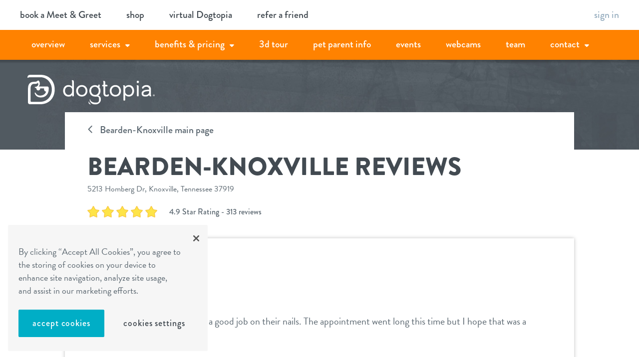

--- FILE ---
content_type: text/css
request_url: https://tags.srv.stackadapt.com/sa.css
body_size: -11
content:
:root {
    --sa-uid: '0-9e3e5b14-d54e-5c6e-74da-b72ecf22d56c';
}

--- FILE ---
content_type: text/plain; charset=utf-8
request_url: https://tags.srv.stackadapt.com/saq_pxl?uid=ZKMI8tk5mgCcqs7CUinreg&is_js=true&landing_url=https%3A%2F%2Fwww.dogtopia.com%2Fbearden-knoxville%2Freviews%2F&t=Reviews%20%7C%20Dogtopia%20of%20Bearden-Knoxville&tip=kki4FNxzTe6P2EAGrQs1gZs4x9mLeeJwsWPStTfo4BE&host=https%3A%2F%2Fwww.dogtopia.com&l_src=&l_src_d=&u_src=&u_src_d=&shop=false&sa-user-id-v3=s%253AAQAKIN6DB3aDebWh3TiULB2GzWQt4iUfRqlJHPNfC11BAXpBELcBGAQg4sDwywYwAToE_kXKCEIE02YdYA.IUrpzUzCKEDHnzgUNDcyKz9xGCwrQnL%252BM0n4%252BodeQjU&sa-user-id-v2=s%253Anj5bFNVOXG502rcuzyLVbA06BYw.o08bfv%252Fa1fHafLqAPGG9O6GpaAtn8k4Dfb1wRV9LyB0&sa-user-id=s%253A0-9e3e5b14-d54e-5c6e-74da-b72ecf22d56c.Ix%252BsSBcd5aZ5FsS6lhvP80pgRPErumTO8oWvPkL40s8
body_size: 63
content:
{"conversion_tracker_uids":["mxMq9jRxfu9SpqorK9msuz"],"retargeting_tracker_uids":["7OB6fpAYff4tsigAln0tVI"],"lookalike_tracker_uids":["ZsKatTKmCGnSrlj5TKaHi7"]}

--- FILE ---
content_type: application/javascript
request_url: https://www.dogtopia.com/bearden-knoxville/wp-content/themes/dogtopia-2018/dist/scripts/main.js
body_size: 82970
content:
!function(t,e){"object"==typeof exports&&"undefined"!=typeof module?module.exports=e():"function"==typeof define&&define.amd?define(e):t.Popper=e()}(this,function(){"use strict";function t(t){var e=!1;return function(){e||(e=!0,window.Promise.resolve().then(function(){e=!1,t()}))}}function e(t){var e=!1;return function(){e||(e=!0,setTimeout(function(){e=!1,t()},ct))}}function i(t){var e={};return t&&"[object Function]"===e.toString.call(t)}function n(t,e){if(1!==t.nodeType)return[];var i=t.ownerDocument.defaultView,n=i.getComputedStyle(t,null);return e?n[e]:n}function o(t){return"HTML"===t.nodeName?t:t.parentNode||t.host}function r(t){if(!t)return document.body;switch(t.nodeName){case"HTML":case"BODY":return t.ownerDocument.body;case"#document":return t.body}var e=n(t),i=e.overflow,s=e.overflowX;return/(auto|scroll|overlay)/.test(i+e.overflowY+s)?t:r(o(t))}function s(t){return 11===t?pt:10===t?gt:pt||gt}function a(t){if(!t)return document.documentElement;for(var e=s(10)?document.body:null,i=t.offsetParent||null;i===e&&t.nextElementSibling;)i=(t=t.nextElementSibling).offsetParent;var o=i&&i.nodeName;return o&&"BODY"!==o&&"HTML"!==o?-1!==["TH","TD","TABLE"].indexOf(i.nodeName)&&"static"===n(i,"position")?a(i):i:t?t.ownerDocument.documentElement:document.documentElement}function l(t){var e=t.nodeName;return"BODY"!==e&&("HTML"===e||a(t.firstElementChild)===t)}function h(t){return null!==t.parentNode?h(t.parentNode):t}function c(t,e){if(!(t&&t.nodeType&&e&&e.nodeType))return document.documentElement;var i=t.compareDocumentPosition(e)&Node.DOCUMENT_POSITION_FOLLOWING,n=i?t:e,o=i?e:t,r=document.createRange();r.setStart(n,0),r.setEnd(o,0);var s=r.commonAncestorContainer;if(t!==s&&e!==s||n.contains(o))return l(s)?s:a(s);var u=h(t);return u.host?c(u.host,e):c(t,h(e).host)}function u(t){var e=arguments.length>1&&void 0!==arguments[1]?arguments[1]:"top",i="top"===e?"scrollTop":"scrollLeft",n=t.nodeName;if("BODY"===n||"HTML"===n){var o=t.ownerDocument.documentElement;return(t.ownerDocument.scrollingElement||o)[i]}return t[i]}function d(t,e){var i=arguments.length>2&&void 0!==arguments[2]&&arguments[2],n=u(e,"top"),o=u(e,"left"),r=i?-1:1;return t.top+=n*r,t.bottom+=n*r,t.left+=o*r,t.right+=o*r,t}function f(t,e){var i="x"===e?"Left":"Top",n="Left"===i?"Right":"Bottom";return parseFloat(t["border"+i+"Width"],10)+parseFloat(t["border"+n+"Width"],10)}function p(t,e,i,n){return Math.max(e["offset"+t],e["scroll"+t],i["client"+t],i["offset"+t],i["scroll"+t],s(10)?parseInt(i["offset"+t])+parseInt(n["margin"+("Height"===t?"Top":"Left")])+parseInt(n["margin"+("Height"===t?"Bottom":"Right")]):0)}function g(t){var e=t.body,i=t.documentElement,n=s(10)&&getComputedStyle(i);return{height:p("Height",e,i,n),width:p("Width",e,i,n)}}function v(t){return xt({},t,{right:t.left+t.width,bottom:t.top+t.height})}function m(t){var e={};try{if(s(10)){e=t.getBoundingClientRect();var i=u(t,"top"),o=u(t,"left");e.top+=i,e.left+=o,e.bottom+=i,e.right+=o}else e=t.getBoundingClientRect()}catch(t){}var r={left:e.left,top:e.top,width:e.right-e.left,height:e.bottom-e.top},a="HTML"===t.nodeName?g(t.ownerDocument):{},l=a.width||t.clientWidth||r.right-r.left,h=a.height||t.clientHeight||r.bottom-r.top,c=t.offsetWidth-l,d=t.offsetHeight-h;if(c||d){var p=n(t);c-=f(p,"x"),d-=f(p,"y"),r.width-=c,r.height-=d}return v(r)}function w(t,e){var i=arguments.length>2&&void 0!==arguments[2]&&arguments[2],o=s(10),a="HTML"===e.nodeName,l=m(t),h=m(e),c=r(t),u=n(e),f=parseFloat(u.borderTopWidth,10),p=parseFloat(u.borderLeftWidth,10);i&&a&&(h.top=Math.max(h.top,0),h.left=Math.max(h.left,0));var g=v({top:l.top-h.top-f,left:l.left-h.left-p,width:l.width,height:l.height});if(g.marginTop=0,g.marginLeft=0,!o&&a){var w=parseFloat(u.marginTop,10),x=parseFloat(u.marginLeft,10);g.top-=f-w,g.bottom-=f-w,g.left-=p-x,g.right-=p-x,g.marginTop=w,g.marginLeft=x}return(o&&!i?e.contains(c):e===c&&"BODY"!==c.nodeName)&&(g=d(g,e)),g}function x(t){var e=arguments.length>1&&void 0!==arguments[1]&&arguments[1],i=t.ownerDocument.documentElement,n=w(t,i),o=Math.max(i.clientWidth,window.innerWidth||0),r=Math.max(i.clientHeight,window.innerHeight||0),s=e?0:u(i),a=e?0:u(i,"left");return v({top:s-n.top+n.marginTop,left:a-n.left+n.marginLeft,width:o,height:r})}function y(t){var e=t.nodeName;if("BODY"===e||"HTML"===e)return!1;if("fixed"===n(t,"position"))return!0;var i=o(t);return!!i&&y(i)}function b(t){if(!t||!t.parentElement||s())return document.documentElement;for(var e=t.parentElement;e&&"none"===n(e,"transform");)e=e.parentElement;return e||document.documentElement}function k(t,e,i,n){var s=arguments.length>4&&void 0!==arguments[4]&&arguments[4],a={top:0,left:0},l=s?b(t):c(t,e);if("viewport"===n)a=x(l,s);else{var h=void 0;"scrollParent"===n?(h=r(o(e)),"BODY"===h.nodeName&&(h=t.ownerDocument.documentElement)):h="window"===n?t.ownerDocument.documentElement:n;var u=w(h,l,s);if("HTML"!==h.nodeName||y(l))a=u;else{var d=g(t.ownerDocument),f=d.height,p=d.width;a.top+=u.top-u.marginTop,a.bottom=f+u.top,a.left+=u.left-u.marginLeft,a.right=p+u.left}}i=i||0;var v="number"==typeof i;return a.left+=v?i:i.left||0,a.top+=v?i:i.top||0,a.right-=v?i:i.right||0,a.bottom-=v?i:i.bottom||0,a}function C(t){return t.width*t.height}function L(t,e,i,n,o){var r=arguments.length>5&&void 0!==arguments[5]?arguments[5]:0;if(-1===t.indexOf("auto"))return t;var s=k(i,n,r,o),a={top:{width:s.width,height:e.top-s.top},right:{width:s.right-e.right,height:s.height},bottom:{width:s.width,height:s.bottom-e.bottom},left:{width:e.left-s.left,height:s.height}},l=Object.keys(a).map(function(t){return xt({key:t},a[t],{area:C(a[t])})}).sort(function(t,e){return e.area-t.area}),h=l.filter(function(t){var e=t.width,n=t.height;return e>=i.clientWidth&&n>=i.clientHeight}),c=h.length>0?h[0].key:l[0].key,u=t.split("-")[1];return c+(u?"-"+u:"")}function $(t,e,i){var n=arguments.length>3&&void 0!==arguments[3]?arguments[3]:null;return w(i,n?b(e):c(e,i),n)}function M(t){var e=t.ownerDocument.defaultView,i=e.getComputedStyle(t),n=parseFloat(i.marginTop||0)+parseFloat(i.marginBottom||0),o=parseFloat(i.marginLeft||0)+parseFloat(i.marginRight||0);return{width:t.offsetWidth+o,height:t.offsetHeight+n}}function B(t){var e={left:"right",right:"left",bottom:"top",top:"bottom"};return t.replace(/left|right|bottom|top/g,function(t){return e[t]})}function I(t,e,i){i=i.split("-")[0];var n=M(t),o={width:n.width,height:n.height},r=-1!==["right","left"].indexOf(i),s=r?"top":"left",a=r?"left":"top",l=r?"height":"width",h=r?"width":"height";return o[s]=e[s]+e[l]/2-n[l]/2,o[a]=i===a?e[a]-n[h]:e[B(a)],o}function E(t,e){return Array.prototype.find?t.find(e):t.filter(e)[0]}function S(t,e,i){if(Array.prototype.findIndex)return t.findIndex(function(t){return t[e]===i});var n=E(t,function(t){return t[e]===i});return t.indexOf(n)}function T(t,e,n){return(void 0===n?t:t.slice(0,S(t,"name",n))).forEach(function(t){t.function&&console.warn("`modifier.function` is deprecated, use `modifier.fn`!");var n=t.function||t.fn;t.enabled&&i(n)&&(e.offsets.popper=v(e.offsets.popper),e.offsets.reference=v(e.offsets.reference),e=n(e,t))}),e}function _(){if(!this.state.isDestroyed){var t={instance:this,styles:{},arrowStyles:{},attributes:{},flipped:!1,offsets:{}};t.offsets.reference=$(this.state,this.popper,this.reference,this.options.positionFixed),t.placement=L(this.options.placement,t.offsets.reference,this.popper,this.reference,this.options.modifiers.flip.boundariesElement,this.options.modifiers.flip.padding),t.originalPlacement=t.placement,t.positionFixed=this.options.positionFixed,t.offsets.popper=I(this.popper,t.offsets.reference,t.placement),t.offsets.popper.position=this.options.positionFixed?"fixed":"absolute",t=T(this.modifiers,t),this.state.isCreated?this.options.onUpdate(t):(this.state.isCreated=!0,this.options.onCreate(t))}}function A(t,e){return t.some(function(t){var i=t.name;return t.enabled&&i===e})}function D(t){for(var e=[!1,"ms","Webkit","Moz","O"],i=t.charAt(0).toUpperCase()+t.slice(1),n=0;n<e.length;n++){var o=e[n],r=o?""+o+i:t;if(void 0!==document.body.style[r])return r}return null}function N(){return this.state.isDestroyed=!0,A(this.modifiers,"applyStyle")&&(this.popper.removeAttribute("x-placement"),this.popper.style.position="",this.popper.style.top="",this.popper.style.left="",this.popper.style.right="",this.popper.style.bottom="",this.popper.style.willChange="",this.popper.style[D("transform")]=""),this.disableEventListeners(),this.options.removeOnDestroy&&this.popper.parentNode.removeChild(this.popper),this}function O(t){var e=t.ownerDocument;return e?e.defaultView:window}function z(t,e,i,n){var o="BODY"===t.nodeName,s=o?t.ownerDocument.defaultView:t;s.addEventListener(e,i,{passive:!0}),o||z(r(s.parentNode),e,i,n),n.push(s)}function H(t,e,i,n){i.updateBound=n,O(t).addEventListener("resize",i.updateBound,{passive:!0});var o=r(t);return z(o,"scroll",i.updateBound,i.scrollParents),i.scrollElement=o,i.eventsEnabled=!0,i}function P(){this.state.eventsEnabled||(this.state=H(this.reference,this.options,this.state,this.scheduleUpdate))}function j(t,e){return O(t).removeEventListener("resize",e.updateBound),e.scrollParents.forEach(function(t){t.removeEventListener("scroll",e.updateBound)}),e.updateBound=null,e.scrollParents=[],e.scrollElement=null,e.eventsEnabled=!1,e}function F(){this.state.eventsEnabled&&(cancelAnimationFrame(this.scheduleUpdate),this.state=j(this.reference,this.state))}function W(t){return""!==t&&!isNaN(parseFloat(t))&&isFinite(t)}function V(t,e){Object.keys(e).forEach(function(i){var n="";-1!==["width","height","top","right","bottom","left"].indexOf(i)&&W(e[i])&&(n="px"),t.style[i]=e[i]+n})}function Z(t,e){Object.keys(e).forEach(function(i){!1!==e[i]?t.setAttribute(i,e[i]):t.removeAttribute(i)})}function R(t){return V(t.instance.popper,t.styles),Z(t.instance.popper,t.attributes),t.arrowElement&&Object.keys(t.arrowStyles).length&&V(t.arrowElement,t.arrowStyles),t}function U(t,e,i,n,o){var r=$(o,e,t,i.positionFixed),s=L(i.placement,r,e,t,i.modifiers.flip.boundariesElement,i.modifiers.flip.padding);return e.setAttribute("x-placement",s),V(e,{position:i.positionFixed?"fixed":"absolute"}),i}function Y(t,e){var i=t.offsets,n=i.popper,o=i.reference,r=Math.round,s=Math.floor,a=function(t){return t},l=r(o.width),h=r(n.width),c=-1!==["left","right"].indexOf(t.placement),u=-1!==t.placement.indexOf("-"),d=l%2==h%2,f=l%2==1&&h%2==1,p=e?c||u||d?r:s:a,g=e?r:a;return{left:p(f&&!u&&e?n.left-1:n.left),top:g(n.top),bottom:g(n.bottom),right:p(n.right)}}function q(t,e){var i=e.x,n=e.y,o=t.offsets.popper,r=E(t.instance.modifiers,function(t){return"applyStyle"===t.name}).gpuAcceleration;void 0!==r&&console.warn("WARNING: `gpuAcceleration` option moved to `computeStyle` modifier and will not be supported in future versions of Popper.js!");var s=void 0!==r?r:e.gpuAcceleration,l=a(t.instance.popper),h=m(l),c={position:o.position},u=Y(t,window.devicePixelRatio<2||!yt),d="bottom"===i?"top":"bottom",f="right"===n?"left":"right",p=D("transform"),g=void 0,v=void 0;if(v="bottom"===d?"HTML"===l.nodeName?-l.clientHeight+u.bottom:-h.height+u.bottom:u.top,g="right"===f?"HTML"===l.nodeName?-l.clientWidth+u.right:-h.width+u.right:u.left,s&&p)c[p]="translate3d("+g+"px, "+v+"px, 0)",c[d]=0,c[f]=0,c.willChange="transform";else{var w="bottom"===d?-1:1,x="right"===f?-1:1;c[d]=v*w,c[f]=g*x,c.willChange=d+", "+f}var y={"x-placement":t.placement};return t.attributes=xt({},y,t.attributes),t.styles=xt({},c,t.styles),t.arrowStyles=xt({},t.offsets.arrow,t.arrowStyles),t}function X(t,e,i){var n=E(t,function(t){return t.name===e}),o=!!n&&t.some(function(t){return t.name===i&&t.enabled&&t.order<n.order});if(!o){var r="`"+e+"`",s="`"+i+"`";console.warn(s+" modifier is required by "+r+" modifier in order to work, be sure to include it before "+r+"!")}return o}function K(t,e){var i;if(!X(t.instance.modifiers,"arrow","keepTogether"))return t;var o=e.element;if("string"==typeof o){if(!(o=t.instance.popper.querySelector(o)))return t}else if(!t.instance.popper.contains(o))return console.warn("WARNING: `arrow.element` must be child of its popper element!"),t;var r=t.placement.split("-")[0],s=t.offsets,a=s.popper,l=s.reference,h=-1!==["left","right"].indexOf(r),c=h?"height":"width",u=h?"Top":"Left",d=u.toLowerCase(),f=h?"left":"top",p=h?"bottom":"right",g=M(o)[c];l[p]-g<a[d]&&(t.offsets.popper[d]-=a[d]-(l[p]-g)),l[d]+g>a[p]&&(t.offsets.popper[d]+=l[d]+g-a[p]),t.offsets.popper=v(t.offsets.popper);var m=l[d]+l[c]/2-g/2,w=n(t.instance.popper),x=parseFloat(w["margin"+u],10),y=parseFloat(w["border"+u+"Width"],10),b=m-t.offsets.popper[d]-x-y;return b=Math.max(Math.min(a[c]-g,b),0),t.arrowElement=o,t.offsets.arrow=(i={},wt(i,d,Math.round(b)),wt(i,f,""),i),t}function G(t){return"end"===t?"start":"start"===t?"end":t}function Q(t){var e=arguments.length>1&&void 0!==arguments[1]&&arguments[1],i=kt.indexOf(t),n=kt.slice(i+1).concat(kt.slice(0,i));return e?n.reverse():n}function J(t,e){if(A(t.instance.modifiers,"inner"))return t;if(t.flipped&&t.placement===t.originalPlacement)return t;var i=k(t.instance.popper,t.instance.reference,e.padding,e.boundariesElement,t.positionFixed),n=t.placement.split("-")[0],o=B(n),r=t.placement.split("-")[1]||"",s=[];switch(e.behavior){case Ct.FLIP:s=[n,o];break;case Ct.CLOCKWISE:s=Q(n);break;case Ct.COUNTERCLOCKWISE:s=Q(n,!0);break;default:s=e.behavior}return s.forEach(function(a,l){if(n!==a||s.length===l+1)return t;n=t.placement.split("-")[0],o=B(n);var h=t.offsets.popper,c=t.offsets.reference,u=Math.floor,d="left"===n&&u(h.right)>u(c.left)||"right"===n&&u(h.left)<u(c.right)||"top"===n&&u(h.bottom)>u(c.top)||"bottom"===n&&u(h.top)<u(c.bottom),f=u(h.left)<u(i.left),p=u(h.right)>u(i.right),g=u(h.top)<u(i.top),v=u(h.bottom)>u(i.bottom),m="left"===n&&f||"right"===n&&p||"top"===n&&g||"bottom"===n&&v,w=-1!==["top","bottom"].indexOf(n),x=!!e.flipVariations&&(w&&"start"===r&&f||w&&"end"===r&&p||!w&&"start"===r&&g||!w&&"end"===r&&v);(d||m||x)&&(t.flipped=!0,(d||m)&&(n=s[l+1]),x&&(r=G(r)),t.placement=n+(r?"-"+r:""),t.offsets.popper=xt({},t.offsets.popper,I(t.instance.popper,t.offsets.reference,t.placement)),t=T(t.instance.modifiers,t,"flip"))}),t}function tt(t){var e=t.offsets,i=e.popper,n=e.reference,o=t.placement.split("-")[0],r=Math.floor,s=-1!==["top","bottom"].indexOf(o),a=s?"right":"bottom",l=s?"left":"top",h=s?"width":"height";return i[a]<r(n[l])&&(t.offsets.popper[l]=r(n[l])-i[h]),i[l]>r(n[a])&&(t.offsets.popper[l]=r(n[a])),t}function et(t,e,i,n){var o=t.match(/((?:\-|\+)?\d*\.?\d*)(.*)/),r=+o[1],s=o[2];if(!r)return t;if(0===s.indexOf("%")){var a=void 0;switch(s){case"%p":a=i;break;case"%":case"%r":default:a=n}return v(a)[e]/100*r}if("vh"===s||"vw"===s){return("vh"===s?Math.max(document.documentElement.clientHeight,window.innerHeight||0):Math.max(document.documentElement.clientWidth,window.innerWidth||0))/100*r}return r}function it(t,e,i,n){var o=[0,0],r=-1!==["right","left"].indexOf(n),s=t.split(/(\+|\-)/).map(function(t){return t.trim()}),a=s.indexOf(E(s,function(t){return-1!==t.search(/,|\s/)}));s[a]&&-1===s[a].indexOf(",")&&console.warn("Offsets separated by white space(s) are deprecated, use a comma (,) instead.");var l=/\s*,\s*|\s+/,h=-1!==a?[s.slice(0,a).concat([s[a].split(l)[0]]),[s[a].split(l)[1]].concat(s.slice(a+1))]:[s];return h=h.map(function(t,n){var o=(1===n?!r:r)?"height":"width",s=!1;return t.reduce(function(t,e){return""===t[t.length-1]&&-1!==["+","-"].indexOf(e)?(t[t.length-1]=e,s=!0,t):s?(t[t.length-1]+=e,s=!1,t):t.concat(e)},[]).map(function(t){return et(t,o,e,i)})}),h.forEach(function(t,e){t.forEach(function(i,n){W(i)&&(o[e]+=i*("-"===t[n-1]?-1:1))})}),o}function nt(t,e){var i=e.offset,n=t.placement,o=t.offsets,r=o.popper,s=o.reference,a=n.split("-")[0],l=void 0;return l=W(+i)?[+i,0]:it(i,r,s,a),"left"===a?(r.top+=l[0],r.left-=l[1]):"right"===a?(r.top+=l[0],r.left+=l[1]):"top"===a?(r.left+=l[0],r.top-=l[1]):"bottom"===a&&(r.left+=l[0],r.top+=l[1]),t.popper=r,t}function ot(t,e){var i=e.boundariesElement||a(t.instance.popper);t.instance.reference===i&&(i=a(i));var n=D("transform"),o=t.instance.popper.style,r=o.top,s=o.left,l=o[n];o.top="",o.left="",o[n]="";var h=k(t.instance.popper,t.instance.reference,e.padding,i,t.positionFixed);o.top=r,o.left=s,o[n]=l,e.boundaries=h;var c=e.priority,u=t.offsets.popper,d={primary:function(t){var i=u[t];return u[t]<h[t]&&!e.escapeWithReference&&(i=Math.max(u[t],h[t])),wt({},t,i)},secondary:function(t){var i="right"===t?"left":"top",n=u[i];return u[t]>h[t]&&!e.escapeWithReference&&(n=Math.min(u[i],h[t]-("right"===t?u.width:u.height))),wt({},i,n)}};return c.forEach(function(t){var e=-1!==["left","top"].indexOf(t)?"primary":"secondary";u=xt({},u,d[e](t))}),t.offsets.popper=u,t}function rt(t){var e=t.placement,i=e.split("-")[0],n=e.split("-")[1];if(n){var o=t.offsets,r=o.reference,s=o.popper,a=-1!==["bottom","top"].indexOf(i),l=a?"left":"top",h=a?"width":"height",c={start:wt({},l,r[l]),end:wt({},l,r[l]+r[h]-s[h])};t.offsets.popper=xt({},s,c[n])}return t}function st(t){if(!X(t.instance.modifiers,"hide","preventOverflow"))return t;var e=t.offsets.reference,i=E(t.instance.modifiers,function(t){return"preventOverflow"===t.name}).boundaries;if(e.bottom<i.top||e.left>i.right||e.top>i.bottom||e.right<i.left){if(!0===t.hide)return t;t.hide=!0,t.attributes["x-out-of-boundaries"]=""}else{if(!1===t.hide)return t;t.hide=!1,t.attributes["x-out-of-boundaries"]=!1}return t}function at(t){var e=t.placement,i=e.split("-")[0],n=t.offsets,o=n.popper,r=n.reference,s=-1!==["left","right"].indexOf(i),a=-1===["top","left"].indexOf(i);return o[s?"left":"top"]=r[i]-(a?o[s?"width":"height"]:0),t.placement=B(e),t.offsets.popper=v(o),t}for(var lt="undefined"!=typeof window&&"undefined"!=typeof document,ht=["Edge","Trident","Firefox"],ct=0,ut=0;ut<ht.length;ut+=1)if(lt&&navigator.userAgent.indexOf(ht[ut])>=0){ct=1;break}var dt=lt&&window.Promise,ft=dt?t:e,pt=lt&&!(!window.MSInputMethodContext||!document.documentMode),gt=lt&&/MSIE 10/.test(navigator.userAgent),vt=function(t,e){if(!(t instanceof e))throw new TypeError("Cannot call a class as a function")},mt=function(){function t(t,e){for(var i=0;i<e.length;i++){var n=e[i];n.enumerable=n.enumerable||!1,n.configurable=!0,"value"in n&&(n.writable=!0),Object.defineProperty(t,n.key,n)}}return function(e,i,n){return i&&t(e.prototype,i),n&&t(e,n),e}}(),wt=function(t,e,i){return e in t?Object.defineProperty(t,e,{value:i,enumerable:!0,configurable:!0,writable:!0}):t[e]=i,t},xt=Object.assign||function(t){for(var e=1;e<arguments.length;e++){var i=arguments[e];for(var n in i)Object.prototype.hasOwnProperty.call(i,n)&&(t[n]=i[n])}return t},yt=lt&&/Firefox/i.test(navigator.userAgent),bt=["auto-start","auto","auto-end","top-start","top","top-end","right-start","right","right-end","bottom-end","bottom","bottom-start","left-end","left","left-start"],kt=bt.slice(3),Ct={FLIP:"flip",CLOCKWISE:"clockwise",COUNTERCLOCKWISE:"counterclockwise"},Lt={shift:{order:100,enabled:!0,fn:rt},offset:{order:200,enabled:!0,fn:nt,offset:0},preventOverflow:{order:300,enabled:!0,fn:ot,priority:["left","right","top","bottom"],padding:5,boundariesElement:"scrollParent"},keepTogether:{order:400,enabled:!0,fn:tt},arrow:{order:500,enabled:!0,fn:K,element:"[x-arrow]"},flip:{order:600,enabled:!0,fn:J,behavior:"flip",padding:5,boundariesElement:"viewport"},inner:{order:700,enabled:!1,fn:at},hide:{order:800,enabled:!0,fn:st},computeStyle:{order:850,enabled:!0,fn:q,gpuAcceleration:!0,x:"bottom",y:"right"},applyStyle:{order:900,enabled:!0,fn:R,onLoad:U,gpuAcceleration:void 0}},$t={placement:"bottom",positionFixed:!1,eventsEnabled:!0,removeOnDestroy:!1,onCreate:function(){},onUpdate:function(){},modifiers:Lt},Mt=function(){function t(e,n){var o=this,r=arguments.length>2&&void 0!==arguments[2]?arguments[2]:{};vt(this,t),this.scheduleUpdate=function(){return requestAnimationFrame(o.update)},this.update=ft(this.update.bind(this)),this.options=xt({},t.Defaults,r),this.state={isDestroyed:!1,isCreated:!1,scrollParents:[]},this.reference=e&&e.jquery?e[0]:e,this.popper=n&&n.jquery?n[0]:n,this.options.modifiers={},Object.keys(xt({},t.Defaults.modifiers,r.modifiers)).forEach(function(e){o.options.modifiers[e]=xt({},t.Defaults.modifiers[e]||{},r.modifiers?r.modifiers[e]:{})}),this.modifiers=Object.keys(this.options.modifiers).map(function(t){return xt({name:t},o.options.modifiers[t])}).sort(function(t,e){return t.order-e.order}),this.modifiers.forEach(function(t){t.enabled&&i(t.onLoad)&&t.onLoad(o.reference,o.popper,o.options,t,o.state)}),this.update();var s=this.options.eventsEnabled;s&&this.enableEventListeners(),this.state.eventsEnabled=s}return mt(t,[{key:"update",value:function(){return _.call(this)}},{key:"destroy",value:function(){return N.call(this)}},{key:"enableEventListeners",value:function(){return P.call(this)}},{key:"disableEventListeners",value:function(){return F.call(this)}}]),t}();return Mt.Utils=("undefined"!=typeof window?window:global).PopperUtils,Mt.placements=bt,Mt.Defaults=$t,Mt}),function(){var t,e;t=this.jQuery||window.jQuery,e=t(window),t.fn.stick_in_parent=function(i){var n,o,r,s,a,l,h,c,u,d,f,p;for(null==i&&(i={}),p=i.sticky_class,l=i.inner_scrolling,f=i.recalc_every,d=i.parent,u=i.offset_top,c=i.spacer,r=i.bottoming,null==u&&(u=0),null==d&&(d=void 0),null==l&&(l=!0),null==p&&(p="is_stuck"),n=t(document),null==r&&(r=!0),s=function(i,o,s,a,h,g,v,m){var w,x,y,b,k,C,L,$,M,B,I,E;if(!i.data("sticky_kit")){if(i.data("sticky_kit",!0),k=n.height(),L=i.parent(),null!=d&&(L=L.closest(d)),!L.length)throw"failed to find stick parent";if(y=!1,w=!1,I=null!=c?c&&i.closest(c):t("<div />"),I&&I.css("position",i.css("position")),$=function(){var t,e,r;if(!m)return k=n.height(),t=parseInt(L.css("border-top-width"),10),e=parseInt(L.css("padding-top"),10),o=parseInt(L.css("padding-bottom"),10),s=L.offset().top+t+e,a=L.height(),y&&(y=!1,w=!1,null==c&&(i.insertAfter(I),I.detach()),i.css({position:"",top:"",width:"",bottom:""}).removeClass(p),r=!0),h=i.offset().top-(parseInt(i.css("margin-top"),10)||0)-u,g=i.outerHeight(!0),v=i.css("float"),I&&I.css({width:i.outerWidth(!0),height:g,display:i.css("display"),"vertical-align":i.css("vertical-align"),float:v}),r?E():void 0},$(),g!==a)return b=void 0,C=u,B=f,E=function(){var t,d,x,M,E,S;if(!m)return x=!1,null!=B&&(B-=1)<=0&&(B=f,$(),x=!0),x||n.height()===k||($(),x=!0),M=e.scrollTop(),null!=b&&(d=M-b),b=M,y?(r&&(E=M+g+C>a+s,w&&!E&&(w=!1,i.css({position:"fixed",bottom:"",top:C}).trigger("sticky_kit:unbottom"))),M<h&&(y=!1,C=u,null==c&&("left"!==v&&"right"!==v||i.insertAfter(I),I.detach()),t={position:"",width:"",top:""},i.css(t).removeClass(p).trigger("sticky_kit:unstick")),l&&(S=e.height(),g+u>S&&(w||(C-=d,C=Math.max(S-g,C),C=Math.min(u,C),y&&i.css({top:C+"px"}))))):M>h&&(y=!0,t={position:"fixed",top:C},t.width="border-box"===i.css("box-sizing")?i.outerWidth()+"px":i.width()+"px",i.css(t).addClass(p),null==c&&(i.after(I),"left"!==v&&"right"!==v||I.append(i)),i.trigger("sticky_kit:stick")),y&&r&&(null==E&&(E=M+g+C>a+s),!w&&E)?(w=!0,"static"===L.css("position")&&L.css({position:"relative"}),i.css({position:"absolute",bottom:o,top:"auto"}).trigger("sticky_kit:bottom")):void 0},M=function(){return $(),E()},x=function(){if(m=!0,e.off("touchmove",E),e.off("scroll",E),e.off("resize",M),t(document.body).off("sticky_kit:recalc",M),i.off("sticky_kit:detach",x),i.removeData("sticky_kit"),i.css({position:"",bottom:"",top:"",width:""}),L.position("position",""),y)return null==c&&("left"!==v&&"right"!==v||i.insertAfter(I),I.remove()),i.removeClass(p)},e.on("touchmove",E),e.on("scroll",E),e.on("resize",M),t(document.body).on("sticky_kit:recalc",M),i.on("sticky_kit:detach",x),setTimeout(E,0)}},a=0,h=this.length;a<h;a++)o=this[a],s(t(o));return this}}.call(this),function(t,e){"object"==typeof exports&&"undefined"!=typeof module?module.exports=e():"function"==typeof define&&define.amd?define("uikit",e):t.UIkit=e()}(this,function(){"use strict";function t(t,e){return function(i){var n=arguments.length;return n?n>1?t.apply(e,arguments):t.call(e,i):t.call(e)}}function e(t,e){return tn.call(t,e)}function i(t){return t in en||(en[t]=t.replace(nn,"$1-$2").toLowerCase()),en[t]}function n(t){return t.replace(on,o)}function o(t,e){return e?e.toUpperCase():""}function r(t){return t.length?o(null,t.charAt(0))+t.slice(1):""}function s(t,e){return sn.call(t,e)}function a(t,e){return an.call(t,e)}function l(t,e){return t&&(w(t)?hn:cn).call(t,e)}function h(t){return"function"==typeof t}function c(t){return null!==t&&"object"==typeof t}function u(t){return c(t)&&Object.getPrototypeOf(t)===Ji}function d(t){return c(t)&&t===t.window}function f(t){return c(t)&&9===t.nodeType}function p(t){return c(t)&&!!t.jquery}function g(t){return t instanceof Node||c(t)&&t.nodeType>=1}function v(t){return dn.call(t).match(/^\[object (NodeList|HTMLCollection)\]$/)}function m(t){return"boolean"==typeof t}function w(t){return"string"==typeof t}function x(t){return"number"==typeof t}function y(t){return x(t)||w(t)&&!isNaN(t-parseFloat(t))}function b(t){return void 0===t}function k(t){return m(t)?t:"true"===t||"1"===t||""===t||"false"!==t&&"0"!==t&&t}function C(t){var e=Number(t);return!isNaN(e)&&e}function L(t){return parseFloat(t)||0}function $(t){return g(t)||d(t)||f(t)?t:v(t)||p(t)?t[0]:un(t)?$(t[0]):null}function M(t){return g(t)?[t]:v(t)?fn.slice.call(t):un(t)?t.map($).filter(Boolean):p(t)?t.toArray():[]}function B(t){return un(t)?t:w(t)?t.split(/,(?![^(]*\))/).map(function(t){return y(t)?C(t):k(t.trim())}):[t]}function I(t){return t?a(t,"ms")?L(t):1e3*L(t):0}function E(t,e,i){return t.replace(new RegExp(e+"|"+i,"mg"),function(t){return t===e?i:e})}function S(t,e){for(var i in t)e.call(t[i],t[i],i)}function T(t,e){return t.sort(function(t,i){var n=t[e];void 0===n&&(n=0);var o=i[e];return void 0===o&&(o=0),n>o?1:o>n?-1:0})}function _(t,e,i){return void 0===e&&(e=0),void 0===i&&(i=1),Math.min(Math.max(C(t)||0,e),i)}function A(){}function D(t,e){return t.left<e.right&&t.right>e.left&&t.top<e.bottom&&t.bottom>e.top}function N(t,e){return t.x<=e.right&&t.x>=e.left&&t.y<=e.bottom&&t.y>=e.top}function O(t,e,i){if(c(e))for(var n in e)O(t,n,e[n]);else{if(b(i))return(t=$(t))&&t.getAttribute(e);M(t).forEach(function(t){h(i)&&(i=i.call(t,O(t,e))),null===i?H(t,e):t.setAttribute(e,i)})}}function z(t,e){return M(t).some(function(t){return t.hasAttribute(e)})}function H(t,e){t=M(t),e.split(" ").forEach(function(e){return t.forEach(function(t){return t.removeAttribute(e)})})}function P(t,e){for(var i=0,n=[e,"data-"+e];i<n.length;i++)if(z(t,n[i]))return O(t,n[i])}function j(t,e){return $(t)||V(t,W(t,e))}function F(t,e){var i=M(t);return i.length&&i||Z(t,W(t,e))}function W(t,e){return void 0===e&&(e=document),U(t)||f(e)?e:e.ownerDocument}function V(t,e){return $(R(t,e,"querySelector"))}function Z(t,e){return M(R(t,e,"querySelectorAll"))}function R(t,e,i){if(void 0===e&&(e=document),!t||!w(t))return null;t=t.replace(mn,"$1 *");var n;U(t)&&(n=[],t=t.split(",").map(function(t,i){var o=e;if(t=t.trim(),"!"===t[0]){var r=t.substr(1).trim().split(" ");o=q(e.parentNode,r[0]),t=r.slice(1).join(" ").trim()}if("-"===t[0]){var s=t.substr(1).trim().split(" "),a=(o||e).previousElementSibling;o=Y(a,t.substr(1))?a:null,t=s.slice(1).join(" ")}return o?(o.id||(o.id="uk-"+Date.now()+i,n.push(function(){return H(o,"id")})),"#"+K(o.id)+" "+t):null}).filter(Boolean).join(","),e=document);try{return e[i](t)}catch(t){return null}finally{n&&n.forEach(function(t){return t()})}}function U(t){return w(t)&&t.match(vn)}function Y(t,e){return M(t).some(function(t){return xn.call(t,e)})}function q(t,e){return s(e,">")&&(e=e.slice(1)),g(t)?t.parentNode&&yn.call(t,e):M(t).map(function(t){return t.parentNode&&yn.call(t,e)}).filter(Boolean)}function X(t,e){for(var i=[],n=$(t).parentNode;n&&1===n.nodeType;)Y(n,e)&&i.push(n),n=n.parentNode;return i}function K(t){return w(t)?bn.call(null,t):""}function G(t){return M(t).some(function(t){return kn[t.tagName.toLowerCase()]})}function Q(t){return M(t).some(function(t){return t.offsetWidth||t.offsetHeight||t.getClientRects().length})}function J(t){return M(t).some(function(t){return Y(t,Cn)})}function tt(t,e){return M(t).filter(function(t){return Y(t,e)})}function et(t,e){return w(e)?Y(t,e)||q(t,e):t===e||(f(e)?e.documentElement:$(e)).contains($(t))}function it(){for(var t=[],e=arguments.length;e--;)t[e]=arguments[e];var i=at(t),n=i[0],o=i[1],r=i[2],s=i[3],a=i[4];return n=dt(n),r&&(s=lt(n,r,s)),s.length>1&&(s=ht(s)),o.split(" ").forEach(function(t){return n.forEach(function(e){return e.addEventListener(t,s,a)})}),function(){return nt(n,o,s,a)}}function nt(t,e,i,n){void 0===n&&(n=!1),t=dt(t),e.split(" ").forEach(function(e){return t.forEach(function(t){return t.removeEventListener(e,i,n)})})}function ot(){for(var t=[],e=arguments.length;e--;)t[e]=arguments[e];var i=at(t),n=i[0],o=i[1],r=i[2],s=i[3],a=i[4],l=i[5],h=it(n,o,r,function(t){var e=!l||l(t);e&&(h(),s(t,e))},a);return h}function rt(t,e,i){return dt(t).reduce(function(t,n){return t&&n.dispatchEvent(st(e,!0,!0,i))},!0)}function st(t,e,i,n){if(void 0===e&&(e=!0),void 0===i&&(i=!1),w(t)){var o=document.createEvent("CustomEvent");o.initCustomEvent(t,e,i,n),t=o}return t}function at(t){return h(t[2])&&t.splice(2,0,!1),t}function lt(t,e,i){var n=this;return function(o){t.forEach(function(t){var r=">"===e[0]?Z(e,t).reverse().filter(function(t){return et(o.target,t)})[0]:q(o.target,e);r&&(o.delegate=t,o.current=r,i.call(n,o))})}}function ht(t){return function(e){return un(e.detail)?t.apply(void 0,[e].concat(e.detail)):t(e)}}function ct(t){return t&&"addEventListener"in t}function ut(t){return ct(t)?t:$(t)}function dt(t){return un(t)?t.map(ut).filter(Boolean):w(t)?Z(t):ct(t)?[t]:M(t)}function ft(){var t=setTimeout(ot(document,"click",function(e){e.preventDefault(),e.stopImmediatePropagation(),clearTimeout(t)},!0));rt(document,"touchcancel")}function pt(t){this.state=Mn,this.value=void 0,this.deferred=[];var e=this;try{t(function(t){e.resolve(t)},function(t){e.reject(t)})}catch(t){e.reject(t)}}function gt(t,e){return new Ln(function(i,n){var o=pn({data:null,method:"GET",headers:{},xhr:new XMLHttpRequest,beforeSend:A,responseType:""},e);o.beforeSend(o);var r=o.xhr;for(var s in o)if(s in r)try{r[s]=o[s]}catch(t){}r.open(o.method.toUpperCase(),t);for(var a in o.headers)r.setRequestHeader(a,o.headers[a]);it(r,"load",function(){0===r.status||r.status>=200&&r.status<300||304===r.status?i(r):n(pn(Error(r.statusText),{xhr:r,status:r.status}))}),it(r,"error",function(){return n(pn(Error("Network Error"),{xhr:r}))}),it(r,"timeout",function(){return n(pn(Error("Network Timeout"),{xhr:r}))}),r.send(o.data)})}function vt(t,e,i){return new Ln(function(n,o){var r=new Image;r.onerror=o,r.onload=function(){return n(r)},i&&(r.sizes=i),e&&(r.srcset=e),r.src=t})}function mt(){return"complete"===document.readyState||"loading"!==document.readyState&&!document.documentElement.doScroll}function wt(t){if(mt())return void t();var e=function(){i(),n(),t()},i=it(document,"DOMContentLoaded",e),n=it(window,"load",e)}function xt(t,e){return e?M(t).indexOf($(e)):M((t=$(t))&&t.parentNode.children).indexOf(t)}function yt(t,e,i,n){void 0===i&&(i=0),void 0===n&&(n=!1),e=M(e);var o=e.length;return t=y(t)?C(t):"next"===t?i+1:"previous"===t?i-1:xt(e,t),n?_(t,0,o-1):(t%=o,t<0?t+o:t)}function bt(t){return t=Dt(t),t.innerHTML="",t}function kt(t,e){return t=Dt(t),b(e)?t.innerHTML:Lt(t.hasChildNodes()?bt(t):t,e)}function Ct(t,e){return t=Dt(t),t.hasChildNodes()?Bt(e,function(e){return t.insertBefore(e,t.firstChild)}):Lt(t,e)}function Lt(t,e){return t=Dt(t),Bt(e,function(e){return t.appendChild(e)})}function $t(t,e){return t=Dt(t),Bt(e,function(e){return t.parentNode.insertBefore(e,t)})}function Mt(t,e){return t=Dt(t),Bt(e,function(e){return t.nextSibling?$t(t.nextSibling,e):Lt(t.parentNode,e)})}function Bt(t,e){return t=w(t)?_t(t):t,t?"length"in t?M(t).map(e):e(t):null}function It(t){M(t).map(function(t){return t.parentNode&&t.parentNode.removeChild(t)})}function Et(t,e){for(e=$($t(t,e));e.firstChild;)e=e.firstChild;return Lt(e,t),e}function St(t,e){
return M(M(t).map(function(t){return t.hasChildNodes?Et(M(t.childNodes),e):Lt(t,e)}))}function Tt(t){M(t).map(function(t){return t.parentNode}).filter(function(t,e,i){return i.indexOf(t)===e}).forEach(function(t){$t(t,t.childNodes),It(t)})}function _t(t){var e=jn.exec(t);if(e)return document.createElement(e[1]);var i=document.createElement("div");return Pn.test(t)?i.insertAdjacentHTML("beforeend",t.trim()):i.textContent=t,i.childNodes.length>1?M(i.childNodes):i.firstChild}function At(t,e){if(t&&1===t.nodeType)for(e(t),t=t.firstElementChild;t;)At(t,e),t=t.nextElementSibling}function Dt(t,e){return w(t)?Ot(t)?$(_t(t)):V(t,e):$(t)}function Nt(t,e){return w(t)?Ot(t)?M(_t(t)):Z(t,e):M(t)}function Ot(t){return"<"===t[0]||t.match(/^\s*</)}function zt(t){for(var e=[],i=arguments.length-1;i-- >0;)e[i]=arguments[i+1];Vt(t,e,"add")}function Ht(t){for(var e=[],i=arguments.length-1;i-- >0;)e[i]=arguments[i+1];Vt(t,e,"remove")}function Pt(t,e){O(t,"class",function(t){return(t||"").replace(new RegExp("\\b"+e+"\\b","g"),"")})}function jt(t){for(var e=[],i=arguments.length-1;i-- >0;)e[i]=arguments[i+1];e[0]&&Ht(t,e[0]),e[1]&&zt(t,e[1])}function Ft(t,e){return M(t).some(function(t){return t.classList.contains(e)})}function Wt(t){for(var e=[],i=arguments.length-1;i-- >0;)e[i]=arguments[i+1];if(e.length){e=Zt(e);var n=w(e[e.length-1])?[]:e.pop();e=e.filter(Boolean),M(t).forEach(function(t){for(var i=t.classList,o=0;o<e.length;o++)Fn.Force?i.toggle.apply(i,[e[o]].concat(n)):i[(b(n)?!i.contains(e[o]):n)?"add":"remove"](e[o])})}}function Vt(t,e,i){e=Zt(e).filter(Boolean),e.length&&M(t).forEach(function(t){var n=t.classList;Fn.Multiple?n[i].apply(n,e):e.forEach(function(t){return n[i](t)})})}function Zt(t){return t.reduce(function(t,e){return t.concat.call(t,w(e)&&l(e," ")?e.trim().split(" "):e)},[])}function Rt(t,e,i){return M(t).map(function(t){if(w(e)){if(e=Xt(e),b(i))return Yt(t,e);i||0===i?t.style[e]=y(i)&&!Wn[e]?i+"px":i:t.style.removeProperty(e)}else{if(un(e)){var n=Ut(t);return e.reduce(function(t,e){return t[e]=n[Xt(e)],t},{})}c(e)&&S(e,function(e,i){return Rt(t,i,e)})}return t})[0]}function Ut(t,e){return t=$(t),t.ownerDocument.defaultView.getComputedStyle(t,e)}function Yt(t,e,i){return Ut(t,i)[e]}function qt(t){var e=document.documentElement;if(!En)return Ut(e).getPropertyValue("--uk-"+t);if(!(t in Vn)){var i=Lt(e,document.createElement("div"));zt(i,"uk-"+t),Vn[t]=Yt(i,"content",":before").replace(/^["'](.*)["']$/,"$1"),It(i)}return Vn[t]}function Xt(t){var e=Zn[t];return e||(e=Zn[t]=Kt(t)||t),e}function Kt(t){if((t=i(t))in Yn)return t;for(var e,n=Rn.length;n--;)if((e="-"+Rn[n]+"-"+t)in Yn)return e}function Gt(t,e,i,n){return void 0===i&&(i=400),void 0===n&&(n="linear"),Ln.all(M(t).map(function(t){return new Ln(function(o,r){for(var s in e){var a=Rt(t,s);""===a&&Rt(t,s,a)}var l=setTimeout(function(){return rt(t,"transitionend")},i);ot(t,"transitionend transitioncanceled",function(e){var i=e.type;clearTimeout(l),Ht(t,"uk-transition"),Rt(t,{"transition-property":"","transition-duration":"","transition-timing-function":""}),"transitioncanceled"===i?r():o()},!1,function(e){var i=e.target;return t===i}),zt(t,"uk-transition"),Rt(t,pn({"transition-property":Object.keys(e).map(Xt).join(","),"transition-duration":i+"ms","transition-timing-function":n},e))})}))}function Qt(t,e,i,n,o){var r=arguments;return void 0===i&&(i=200),Ln.all(M(t).map(function(t){return new Ln(function(a,l){function h(){Rt(t,"animationDuration",""),Pt(t,Xn+"\\S*")}if(Ft(t,Kn))return void requestAnimationFrame(function(){return Ln.resolve().then(function(){return Qt.apply(void 0,r).then(a,l)})});var c=e+" "+Xn+(o?"leave":"enter");s(e,Xn)&&(n&&(c+=" uk-transform-origin-"+n),o&&(c+=" "+Xn+"reverse")),h(),ot(t,"animationend animationcancel",function(e){var i=e.type,n=!1;"animationcancel"===i?(l(),h()):(a(),Ln.resolve().then(function(){n=!0,h()})),requestAnimationFrame(function(){n||(zt(t,Kn),requestAnimationFrame(function(){return Ht(t,Kn)}))})},!1,function(e){var i=e.target;return t===i}),Rt(t,"animationDuration",i+"ms"),zt(t,c)})}))}function Jt(t,e,i,n,o,r,s,a){i=se(i),n=se(n);var h={element:i,target:n};if(!t||!e)return h;var c=ee(t),u=ee(e),d=u;return re(d,i,c,-1),re(d,n,u,1),o=ae(o,c.width,c.height),r=ae(r,u.width,u.height),o.x+=r.x,o.y+=r.y,d.left+=o.x,d.top+=o.y,a=ee(a||fe(t)),s&&S(Jn,function(t,e){function r(t,i){var n=d[p]+t+i-2*o[f];if(n>=a[p]&&n+c[e]<=a[g])return d[p]=n,["element","target"].forEach(function(i){h[i][f]=t?h[i][f]===Jn[e][1]?Jn[e][2]:Jn[e][1]:h[i][f]}),!0}var f=t[0],p=t[1],g=t[2];if(!0===s||l(s,f)){var v=i[f]===p?-c[e]:i[f]===g?c[e]:0,m=n[f]===p?u[e]:n[f]===g?-u[e]:0;if(d[p]<a[p]||d[p]+c[e]>a[g]){var w=c[e]/2,x="center"===n[f]?-u[e]/2:0;"center"===i[f]&&(r(w,x)||r(-w,-x))||r(v,m)}}}),te(t,d),h}function te(t,e){if(t=$(t),e){var i=te(t),n=Rt(t,"position");return void["left","top"].forEach(function(o){if(o in e){var r=Rt(t,o);Rt(t,o,e[o]-i[o]+L("absolute"===n&&"auto"===r?ie(t)[o]:r))}})}return ee(t)}function ee(t){t=$(t);var e=fe(t),i=e.pageYOffset,n=e.pageXOffset;if(d(t)){var o=t.innerHeight,r=t.innerWidth;return{top:i,left:n,height:o,width:r,bottom:i+o,right:n+r}}var s,a;Q(t)||(s=O(t,"style"),a=O(t,"hidden"),O(t,{style:(s||"")+";display:block !important;",hidden:null}));var l=t.getBoundingClientRect();return b(s)||O(t,{style:s,hidden:a}),{height:l.height,width:l.width,top:l.top+i,left:l.left+n,bottom:l.bottom+i,right:l.right+n}}function ie(t){t=$(t);var e=t.offsetParent||ge(t),i=te(e),n=["top","left"].reduce(function(n,o){var s=r(o);return n[o]-=i[o]+L(Rt(t,"margin"+s))+L(Rt(e,"border"+s+"Width")),n},te(t));return{top:n.top,left:n.left}}function ne(t){var e=r(t);return function(i,n){if(i=$(i),b(n)){if(d(i))return i["inner"+e];if(f(i)){var o=i.documentElement;return Math.max(o["offset"+e],o["scroll"+e])}return n=Rt(i,t),(n="auto"===n?i["offset"+e]:L(n)||0)-oe(t,i)}Rt(i,t,n||0===n?+n+oe(t,i)+"px":"")}}function oe(t,e,i){return void 0===i&&(i="border-box"),Rt(e,"boxSizing")===i?Jn[t].slice(1).map(r).reduce(function(t,i){return t+L(Rt(e,"padding"+i))+L(Rt(e,"border"+i+"Width"))},0):0}function re(t,e,i,n){S(Jn,function(o,r){var s=o[0],a=o[1],l=o[2];e[s]===l?t[a]+=i[r]*n:"center"===e[s]&&(t[a]+=i[r]*n/2)})}function se(t){var e=/left|center|right/,i=/top|center|bottom/;return t=(t||"").split(" "),1===t.length&&(t=e.test(t[0])?t.concat(["center"]):i.test(t[0])?["center"].concat(t):["center","center"]),{x:e.test(t[0])?t[0]:"center",y:i.test(t[1])?t[1]:"center"}}function ae(t,e,i){var n=(t||"").split(" "),o=n[0],r=n[1];return{x:o?L(o)*(a(o,"%")?e/100:1):0,y:r?L(r)*(a(r,"%")?i/100:1):0}}function le(t){switch(t){case"left":return"right";case"right":return"left";case"top":return"bottom";case"bottom":return"top";default:return t}}function he(t,e,i,n){if(void 0===e&&(e=0),void 0===i&&(i=0),!Q(t))return!1;t=$(t);var o,r,s=fe(t);if(n)o=t.getBoundingClientRect(),r={top:-e,left:-i,bottom:e+to(s),right:i+eo(s)};else{var a=de(t),l=a[0],h=a[1],c=s.pageYOffset,u=s.pageXOffset;o={top:l,left:h,bottom:l+t.offsetHeight,right:l+t.offsetWidth},r={top:c-e,left:u-i,bottom:c+e+to(s),right:u+i+eo(s)}}return D(o,r)||N({x:o.left,y:o.top},r)}function ce(t,e){if(void 0===e&&(e=0),!Q(t))return 0;t=$(t);var i=fe(t),n=pe(t),o=t.offsetHeight+e,r=de(t),s=r[0],a=to(i),l=a+Math.min(0,s-a),h=Math.max(0,a-(to(n)+e-(s+o)));return _((l+i.pageYOffset-s)/((l+(o-(h<a?h:0)))/100)/100)}function ue(t,e){if(t=$(t),d(t)||f(t)){var i=fe(t);(0,i.scrollTo)(i.pageXOffset,e)}else t.scrollTop=e}function de(t){var e=[0,0];do{if(e[0]+=t.offsetTop,e[1]+=t.offsetLeft,"fixed"===Rt(t,"position")){var i=fe(t);return e[0]+=i.pageYOffset,e[1]+=i.pageXOffset,e}}while(t=t.offsetParent);return e}function fe(t){return d(t)?t:pe(t).defaultView}function pe(t){return $(t).ownerDocument}function ge(t){return pe(t).documentElement}function ve(){io.scheduled||(io.scheduled=!0,requestAnimationFrame(io.flush.bind(io)))}function me(t){for(var e;e=t.shift();)e()}function we(t,e){var i=t.indexOf(e);return!!~i&&!!t.splice(i,1)}function xe(){}function ye(t,e){return(e.y-t.y)/(e.x-t.x)}function be(t,e,i){return no.computed(h(t)?t.call(i,i):t,h(e)?e.call(i,i):e)}function ke(t,e){return t=t&&!un(t)?[t]:t,e?t?t.concat(e):un(e)?e:[e]:t}function Ce(t,e){return b(e)?t:e}function Le(t,i,n){function o(e){r[e]=(no[e]||Ce)(t[e],i[e],n)}var r={};if(h(i)&&(i=i.options),i.extends&&(t=Le(t,i.extends,n)),i.mixins)for(var s=0,a=i.mixins.length;s<a;s++)t=Le(t,i.mixins[s],n);for(var l in t)o(l);for(var c in i)e(t,c)||o(c);return r}function $e(t,e){var i;void 0===e&&(e=[]);try{return t?s(t,"{")?JSON.parse(t):e.length&&!l(t,":")?(i={},i[e[0]]=t,i):t.split(";").reduce(function(t,e){var i=e.split(/:(.*)/),n=i[0],o=i[1];return n&&!b(o)&&(t[n.trim()]=o.trim()),t},{}):{}}catch(t){return{}}}function Me(t,e){try{t.contentWindow.postMessage(JSON.stringify(pn({event:"command"},e)),"*")}catch(t){}}function Be(t){return new Ln(function(e){ot(window,"message",function(t,i){return e(i)},!1,function(e){var i=e.data;if(i&&w(i)){try{i=JSON.parse(i)}catch(t){return}return i&&t(i)}})})}function Ie(t){var e=t.x1,i=t.x2,n=t.y1,o=t.y2;return Math.abs(e-i)>=Math.abs(n-o)?e-i>0?"Left":"Right":n-o>0?"Up":"Down"}function Ee(){so&&clearTimeout(so),ao&&clearTimeout(ao),lo&&clearTimeout(lo),so=ao=lo=null,co={}}function Se(t){return uo||"touch"===t.pointerType}function Te(t){var e=t.touches,i=t.changedTouches,n=e&&e[0]||i&&i[0]||t;return{x:n.pageX,y:n.pageY}}function _e(t){return t.slice(0,5)}function Ae(t){return!(!s(t,"uk-")&&!s(t,"data-uk-"))&&n(t.replace("data-uk-","").replace("uk-",""))}function De(t){var e=t.isToggled,i=t.duration,n=t.initProps,o=t.hideProps,r=t.transition,s=t._toggle;return function(t,a){var l=qn.inProgress(t),h=t.hasChildNodes?L(Rt(t.firstElementChild,"marginTop"))+L(Rt(t.lastElementChild,"marginBottom")):0,c=Q(t)?to(t)+(l?0:h):0;qn.cancel(t),e(t)||s(t,!0),to(t,""),io.flush();var u=to(t)+(l?0:h);return to(t,c),(a?qn.start(t,pn({},n,{overflow:"hidden",height:u}),Math.round(i*(1-c/u)),r):qn.start(t,o,Math.round(i*(c/u)),r).then(function(){return s(t,!1)})).then(function(){return Rt(t,n)})}}function Ne(t){var e=t.animation,i=t.duration,n=t.origin,o=t._toggle;return function(t,r){return Qn.cancel(t),r?(o(t,!0),Qn.in(t,e[0],i,n)):Qn.out(t,e[1]||e[0],i,n).then(function(){return o(t,!1)})}}function Oe(t){wt(function(){t.update();var e=0,i=0;if(it(window,"load resize",function(e){return t.update(null,e)}),it(window,"scroll",function(i){var n=i.target;i.dir=e<=window.pageYOffset?"down":"up",i.pageYOffset=e=window.pageYOffset,t.update(1!==n.nodeType?document.body:n,i)},{passive:!0,capture:!0}),it(document,"loadedmetadata load",function(e){var i=e.target;return t.update(i,"load")},!0),it(document,"animationstart",function(t){var e=t.target;(Rt(e,"animationName")||"").match(/^uk-.*(left|right)/)&&(i++,Rt(document.body,"overflowX","hidden"),setTimeout(function(){--i||Rt(document.body,"overflowX","")},I(Rt(e,"animationDuration"))+100))},!0),An){var n="uk-hover";it(document,"tap",function(t){var e=t.target;return Nt("."+n).forEach(function(t){return!et(e,t)&&Ht(t,n)})}),Object.defineProperty(t,"hoverSelector",{set:function(t){it(document,"tap",t,function(t){return zt(t.current,n)})}}),t.hoverSelector=".uk-animation-toggle, .uk-transition-toggle, [uk-hover]"}})}function ze(){vo||(vo=!0,it(document,"click",function(t){var e,i=t.target,n=t.defaultPrevented;if(!n)for(;go&&go!==e&&!et(i,go.$el)&&(!go.toggle||!et(i,go.toggle.$el));)e=go,go.hide(!1)}))}function He(t){for(var e=[[]],i=0;i<t.length;i++){var n=t[i],o=Pe(n);if(o.height)for(var r=e.length-1;r>=0;r--){var s=e[r];if(!s[0]){s.push(n);break}var a=void 0;if(s[0].offsetParent===n.offsetParent?a=Pe(s[0]):(o=Pe(n,!0),a=Pe(s[0],!0)),o.top>=a.bottom-1){e.push([n]);break}if(o.bottom>a.top){if(o.left<a.left&&!Sn){s.unshift(n);break}s.push(n);break}if(0===r){e.unshift([n]);break}}}return e}function Pe(t,e){var i;void 0===e&&(e=!1);var n=t.offsetTop,o=t.offsetLeft,r=t.offsetHeight;return e&&(i=de(t),n=i[0],o=i[1]),{top:n,left:o,height:r,bottom:n+r}}function je(t,e){var i=M(t.children),n=i.filter(function(t){return Ft(t,e)}),o=n[0];return L(o?Rt(o,"marginTop"):Rt(i[0],"paddingLeft"))}function Fe(t){return Math.max.apply(Math,t.reduce(function(t,e){return e.forEach(function(e,i){return t[i]=(t[i]||0)+e.offsetHeight}),t},[]))}function We(t){var e;if(t.length<2)return{heights:[""],elements:t};var i=Ve(t),n=i.heights,o=i.max,r=t.some(function(t){return t.style.minHeight}),s=t.some(function(t,e){return!t.style.minHeight&&n[e]<o});return r&&s&&(Rt(t,"minHeight",""),e=Ve(t),n=e.heights,o=e.max),n=t.map(function(t,e){return n[e]===o&&L(t.style.minHeight).toFixed(2)!==o.toFixed(2)?"":o}),{heights:n,elements:t}}function Ve(t){var e=t.map(function(t){return te(t).height-oe("height",t,"content-box")});return{heights:e,max:Math.max.apply(null,e)}}function Ze(t){return t&&t.offsetHeight||0}function Re(t,e){if(!zo[t]){zo[t]={};for(var i;i=Oo.exec(t);)zo[t][i[3]]='<svg xmlns="http://www.w3.org/2000/svg"'+i[1]+"svg>";Oo.lastIndex=0}return zo[t][e]}function Ue(t){t.icon.add=function(e,i){var n,o=w(e)?(n={},n[e]=i,n):e;S(o,function(t,e){Po[e]=t,delete Ho[e]}),t._initialized&&At(document.body,function(e){return S(t.getComponents(e),function(t){return t.$options.isIcon&&t.icon in o&&t.$reset()})})}}function Ye(t){return Po[t]?(Ho[t]||(Ho[t]=Dt(Po[t].trim())),Ho[t]):null}function qe(t){return Sn?E(E(t,"left","right"),"previous","next"):t}function Xe(t,e,i,n){if(ti(t))n&&(t.sizes=n),i&&(t.srcset=i),e&&(t.src=e);else if(e){var o=!l(t.style.backgroundImage,e);o&&(Rt(t,"backgroundImage","url("+e+")"),rt(t,st("load",!1)))}}function Ke(t,e,i){var n;if(i){for(var o;o=Yo.exec(i);)if(!o[1]||window.matchMedia(o[1]).matches){o=Ge(o[2]);break}Yo.lastIndex=0,n=gn.ratio({width:t,height:e},"width",Qe(o||"100vw")),t=n.width,e=n.height}return'data:image/svg+xml;utf8,<svg xmlns="http://www.w3.org/2000/svg" width="'+t+'" height="'+e+'"></svg>'}function Ge(t){return s(t,"calc")?t.substring(5,t.length-1).replace(qo,function(t){return Qe(t)}).replace(/ /g,"").match(Xo).reduce(function(t,e){return t+ +e},0):t}function Qe(t,e,i){return void 0===e&&(e="width"),void 0===i&&(i=window),y(t)?+t:a(t,"vw")?Je(i,"width",t):a(t,"vh")?Je(i,"height",t):a(t,"%")?Je(i,e,t):L(t)}function Je(t,e,i){return Ko[e](t)*L(i)/100}function ti(t){return"IMG"===t.tagName}function ei(t){return t.currentSrc||t.src}function ii(t){if(w(t))if("@"===t[0]){var e="breakpoint-"+t.substr(1);t=L(qt(e))}else if(isNaN(t))return t;return!(!t||isNaN(t))&&"(min-width: "+t+"px)"}function ni(){Qo||(Qo=[it(document,"click",function(t){var e=t.target,i=t.defaultPrevented;!Go||!Go.bgClose||i||Go.overlay&&!et(e,Go.$el)||et(e,Go.panel)||Go.hide()}),it(document,"keydown",function(t){27===t.keyCode&&Go&&Go.escClose&&(t.preventDefault(),Go.hide())})])}function oi(){Qo&&Qo.forEach(function(t){return t()}),Qo=null}function ri(t){var e=t.transitionElement,i=t._toggle;return function(t,n){return new Ln(function(o){return requestAnimationFrame(function(){i(t,n),I(Rt(e,"transitionDuration"))?ot(e,"transitionend",o,!1,function(t){return t.target===e}):o()})})}}function si(t){t.modal.dialog=function(e,i){var n=t.modal(' <div class="uk-modal"> <div class="uk-modal-dialog">'+e+"</div> </div> ",i);return n.show(),it(n.$el,"hidden",function(t){t.target===t.currentTarget&&n.$destroy(!0)}),n},t.modal.alert=function(e,i){return i=pn({bgClose:!1,escClose:!1,labels:t.modal.labels},i),new Ln(function(n){return it(t.modal.dialog(' <div class="uk-modal-body">'+(w(e)?e:kt(e))+'</div> <div class="uk-modal-footer uk-text-right"> <button class="uk-button uk-button-primary uk-modal-close" autofocus>'+i.labels.ok+"</button> </div> ",i).$el,"hide",n)})},t.modal.confirm=function(e,i){return i=pn({bgClose:!1,escClose:!0,labels:t.modal.labels},i),new Ln(function(n,o){var r=t.modal.dialog(' <form> <div class="uk-modal-body">'+(w(e)?e:kt(e))+'</div> <div class="uk-modal-footer uk-text-right"> <button class="uk-button uk-button-default uk-modal-close" type="button">'+i.labels.cancel+'</button> <button class="uk-button uk-button-primary" autofocus>'+i.labels.ok+"</button> </div> </form> ",i),s=!1;it(r.$el,"submit","form",function(t){t.preventDefault(),n(),s=!0,r.hide()}),it(r.$el,"hide",function(){s||o()})})},t.modal.prompt=function(e,i,n){return n=pn({bgClose:!1,escClose:!0,labels:t.modal.labels},n),new Ln(function(o){var r=t.modal.dialog(' <form class="uk-form-stacked"> <div class="uk-modal-body"> <label>'+(w(e)?e:kt(e))+'</label> <input class="uk-input" autofocus> </div> <div class="uk-modal-footer uk-text-right"> <button class="uk-button uk-button-default uk-modal-close" type="button">'+n.labels.cancel+'</button> <button class="uk-button uk-button-primary">'+n.labels.ok+"</button> </div> </form> ",n),s=Dt("input",r.$el);s.value=i;var a=!1;it(r.$el,"submit","form",function(t){t.preventDefault(),o(s.value),a=!0,r.hide()}),it(r.$el,"hide",function(){a||o(null)})})},t.modal.labels={ok:"Ok",cancel:"Cancel"}}function ai(t){return.5*(1-Math.cos(Math.PI*t))}function li(t,e){var i=e.$props,n=e.$el,o=e[t+"Offset"],r=i[t];if(r){if(y(r))return o+L(r);if(w(r)&&r.match(/^-?\d+vh$/))return to(window)*L(r)/100;var s=!0===r?n.parentNode:j(r,n);return s?te(s).top+s.offsetHeight:void 0}}function hi(t){var e=t-Date.now();return{total:e,seconds:e/1e3%60,minutes:e/1e3/60%60,hours:e/1e3/60/60%24,days:e/1e3/60/60/24}}function ci(t,e){var i=Rt(t,"zIndex");return!!Q(t)&&pn({display:"",opacity:e?Rt(t,"opacity"):"0",pointerEvents:"none",position:"absolute",zIndex:"auto"===i?xt(t):i},di(t))}function ui(t){Rt(t.children,{height:"",left:"",opacity:"",pointerEvents:"",position:"",top:"",width:""}),Ht(t,br),Rt(t,"height","")}function di(t){var e=t.getBoundingClientRect(),i=e.height,n=e.width,o=ie(t),r=o.top,s=o.left;return r+=L(Rt(t,"marginTop")),{top:r,left:s,height:i,width:n}}function fi(){vr||(vr=Lt(document.head,"<style>").sheet,vr.insertRule("."+br+" > * {\n                    margin-top: 0 !important;\n                    transform: none !important;\n                }",0))}function pi(t,e){return $e(P(t,e),["filter"])}function gi(t,e,i){return M(t).forEach(function(t){var n=pi(t,e),o=n.filter,r=n.group,s=n.sort,a=n.order;void 0===a&&(a="asc"),(o||b(s))&&(r?(delete i.filter[""],i.filter[r]=o):i.filter={"":o}),b(s)||(i.sort=[s,a])}),i}function vi(t,e,i){var n=i.filter,o=i.sort,r=o[0],s=o[1],a=pi(t,e),l=a.filter,h=a.group;void 0===h&&(h="");var c=a.sort,u=a.order;return void 0===u&&(u="asc"),Boolean((l||b(c))&&h in n&&(l===n[h]||b(l)&&!n[h])||r&&c&&r===c&&s===u)}function mi(t,e,i){return void 0===i&&(i=!0),t=M(t),e=M(e),t.length===e.length&&t.every(function(t,n){return i?t===e[n]:~e.indexOf(t)})}function wi(t){var e=t.filter,i="";return S(e,function(t){return i+=t||""}),i}function xi(t,e,i){return M(t).sort(function(t,n){return P(t,e).localeCompare(P(n,e),void 0,{numeric:!0})*("asc"===i||-1)})}function yi(t){return Math.abs(Rt(t,"transform").split(",")[4]/t.offsetWidth)||0}function bi(t,e){return void 0===t&&(t=0),void 0===e&&(e="%"),"translateX("+t+(t?e:"")+")"}function ki(t){return"scale3d("+t+", "+t+", 1)"}function Ci(t,e,i,n){var o=n.animation,r=n.easing,s=o.percent,a=o.translate,l=o.show;void 0===l&&(l=A);var h=l(i),c=new $n;return{dir:i,show:function(n,o,s){var a=this;void 0===o&&(o=0);var l=s?"linear":r;return n-=Math.round(n*_(o,-1,1)),this.translate(o),Li(e,"itemin",{percent:o,duration:n,timing:l,dir:i}),Li(t,"itemout",{percent:1-o,duration:n,timing:l,dir:i}),Ln.all([qn.start(e,h[1],n,l),qn.start(t,h[0],n,l)]).then(function(){a.reset(),c.resolve()},A),c.promise},stop:function(){return qn.stop([e,t])},cancel:function(){qn.cancel([e,t])},reset:function(){for(var i in h[0])Rt([e,t],i,"")},forward:function(i,n){return void 0===n&&(n=this.percent()),qn.cancel([e,t]),this.show(i,n,!0)},translate:function(n){this.reset();var o=a(n,i);Rt(e,o[1]),Rt(t,o[0]),Li(e,"itemtranslatein",{percent:n,dir:i}),Li(t,"itemtranslateout",{percent:1-n,dir:i})},percent:function(){return s(t||e,e,i)},getDistance:function(){return t.offsetWidth}}}function Li(t,e,i){rt(t,st(e,!1,!1,i))}function $i(t){return!t.children.length&&t.childNodes.length}function Mi(t,e){return"next"===t?1:"previous"===t?-1:t<e?-1:1}function Bi(t){return.5*t+300}function Ii(t,e,i,n){return'<iframe src="'+t+'" width="'+e+'" height="'+i+'" style="max-width: 100%; box-sizing: border-box;" frameborder="0" allowfullscreen uk-video="autoplay: '+n+'" uk-responsive></iframe>'}function Ei(t,e){return t.length===e.length&&t.every(function(t,i){return t===e[i]})}function Si(t,e){t.lightboxPanel||t.component("lightboxPanel",Tr),pn(e.props,t.component("lightboxPanel").options.props)}function Ti(t){t.notification.closeAll=function(e,i){At(document.body,function(n){var o=t.getComponent(n,"notification");!o||e&&e!==o.group||o.close(i)})}}function _i(t,e){return Rt(Rt(t,"color",e),"color").split(/[(),]/g).slice(1,-1).concat(1).slice(0,4).map(function(t){return L(t)})}function Ai(t,e){var i=t.length-1,n=Math.min(Math.floor(i*e),i-1),o=t.slice(n,n+2);return o.push(1===e?1:e%(1/i)*i),o}function Di(t,e,i){void 0===i&&(i=2);var n=Ai(t,e),o=n[0],r=n[1],s=n[2];return(x(o)?o+Math.abs(o-r)*s*(o<r?1:-1):+r).toFixed(i)}function Ni(t){var e=t.style,i=e.backgroundSize,n="cover"===Rt(Rt(t,"backgroundSize",""),"backgroundSize");return t.style.backgroundSize=i,n}function Oi(t,e){return _(t*(1-(e-e*t)))}function zi(t,e,i,n){var o=n.center,r=n.easing,s=n.list,a=new $n,h=t?Hi(t,s,o):Hi(e,s,o)+Zi(e).width*i,c=e?Hi(e,s,o):h+Zi(t).width*i*(Sn?-1:1);return{dir:i,show:function(e,n,o){void 0===n&&(n=0);var l=o?"linear":r;return e-=Math.round(e*_(n,-1,1)),this.translate(n),t&&this.updateTranslates(),n=t?n:_(n,0,1),Ri(this.getItemIn(),"itemin",{percent:n,duration:e,timing:l,dir:i}),t&&Ri(this.getItemIn(!0),"itemout",{percent:1-n,duration:e,timing:l,dir:i}),qn.start(s,{transform:bi(-c*(Sn?-1:1),"px")},e,l).then(a.resolve,A),a.promise},stop:function(){return qn.stop(s)},cancel:function(){qn.cancel(s)},reset:function(){Rt(s,"transform","")},forward:function(t,e){return void 0===e&&(e=this.percent()),qn.cancel(s),this.show(t,e,!0)},translate:function(e){var n=this.getDistance()*i*(Sn?-1:1);Rt(s,"transform",bi(_(n-n*e-c,-ji(s),Zi(s).width)*(Sn?-1:1),"px")),this.updateTranslates(),t&&(e=_(e,-1,1),Ri(this.getItemIn(),"itemtranslatein",{percent:e,dir:i}),Ri(this.getItemIn(!0),"itemtranslateout",{percent:1-e,dir:i}))},percent:function(){return Math.abs((Rt(s,"transform").split(",")[4]*(Sn?-1:1)+h)/(c-h))},getDistance:function(){return Math.abs(c-h)},getItemIn:function(e){void 0===e&&(e=!1);var n=this.getActives(),o=T(Ui(s),"offsetLeft"),r=xt(o,n[i*(e?-1:1)>0?n.length-1:0]);return~r&&o[r+(t&&!e?i:0)]},getActives:function(){var i=Hi(t||e,s,o);return T(Ui(s).filter(function(t){var e=Vi(t,s);return e>=i&&e+Zi(t).width<=Zi(s).width+i}),"offsetLeft")},updateTranslates:function(){var t=this.getActives();Ui(s).forEach(function(i){var n=l(t,i);Ri(i,"itemtranslate"+(n?"in":"out"),{percent:n?1:0,dir:i.offsetLeft<=e.offsetLeft?1:-1})})}}}function Hi(t,e,i){var n=Vi(t,e);return i?n-Wi(t,e):Math.min(n,Pi(e))}function Pi(t){return Math.max(0,ji(t)-Zi(t).width)}function ji(t){return Ui(t).reduce(function(t,e){return Zi(e).width+t},0)}function Fi(t){return Ui(t).reduce(function(t,e){return Math.max(t,Zi(e).width)},0)}function Wi(t,e){return Zi(e).width/2-Zi(t).width/2}function Vi(t,e){return(ie(t).left+(Sn?Zi(t).width-Zi(e).width:0))*(Sn?-1:1)}function Zi(t){return t.getBoundingClientRect()}function Ri(t,e,i){rt(t,st(e,!1,!1,i))}function Ui(t){return M(t.children)}function Yi(t){return a(t,"in")}function qi(t,e,i){return i/=2,Yi(t)?e<0?1-i:i:e<0?i:1-i}function Xi(t,e){return t.parentNode===e.parentNode&&xt(t)>xt(e)}function Ki(t,e){return e.match(new RegExp("^"+t.replace(/\//g,"\\/").replace(/\*\*/g,"(\\/[^\\/]+)*").replace(/\*/g,"[^\\/]+").replace(/((?!\\))\?/g,"$1.")+"$","i"))}function Gi(t,e){for(var i=[],n=0;n<t.length;n+=e){for(var o=[],r=0;r<e;r++)o.push(t[n+r]);i.push(o)}return i}function Qi(t){t.preventDefault(),t.stopPropagation()}var Ji=Object.prototype,tn=Ji.hasOwnProperty,en={},nn=/([a-z\d])([A-Z])/g,on=/-(\w)/g,rn=String.prototype,sn=rn.startsWith||function(t){return 0===this.lastIndexOf(t,0)},an=rn.endsWith||function(t){return this.substr(-t.length)===t},ln=function(t){return~this.indexOf(t)},hn=rn.includes||ln,cn=Array.prototype.includes||ln,un=Array.isArray,dn=Ji.toString,fn=Array.prototype,pn=Object.assign||function(t){for(var i=[],n=arguments.length-1;n-- >0;)i[n]=arguments[n+1];t=Object(t);for(var o=0;o<i.length;o++){var r=i[o];if(null!==r)for(var s in r)e(r,s)&&(t[s]=r[s])}return t},gn={ratio:function(t,e,i){var n,o="width"===e?"height":"width";return n={},n[o]=t[e]?Math.round(i*t[o]/t[e]):t[o],n[e]=i,n},contain:function(t,e){var i=this;return t=pn({},t),S(t,function(n,o){return t=t[o]>e[o]?i.ratio(t,o,e[o]):t}),t},cover:function(t,e){var i=this;return t=this.contain(t,e),S(t,function(n,o){return t=t[o]<e[o]?i.ratio(t,o,e[o]):t}),t}},vn=/(^|,)\s*[!>+~-]/,mn=/([!>+~-])(?=\s+[!>+~-]|\s*$)/g,wn=Element.prototype,xn=wn.matches||wn.webkitMatchesSelector||wn.msMatchesSelector,yn=wn.closest||function(t){var e=this;do{if(Y(e,t))return e;e=e.parentNode}while(e&&1===e.nodeType)},bn=window.CSS&&CSS.escape||function(t){return t.replace(/([^\x7f-\uFFFF\w-])/g,function(t){return"\\"+t})},kn={area:!0,base:!0,br:!0,col:!0,embed:!0,hr:!0,img:!0,input:!0,keygen:!0,link:!0,menuitem:!0,meta:!0,param:!0,source:!0,track:!0,wbr:!0},Cn="input,select,textarea,button",Ln="Promise"in window?window.Promise:pt,$n=function(){var t=this;this.promise=new Ln(function(e,i){t.reject=i,t.resolve=e})},Mn=2,Bn="setImmediate"in window?setImmediate:setTimeout;pt.reject=function(t){return new pt(function(e,i){i(t)})},pt.resolve=function(t){return new pt(function(e,i){e(t)})},pt.all=function(t){return new pt(function(e,i){var n=[],o=0;0===t.length&&e(n);for(var r=0;r<t.length;r+=1)pt.resolve(t[r]).then(function(i){return function(r){n[i]=r,(o+=1)===t.length&&e(n)}}(r),i)})},pt.race=function(t){return new pt(function(e,i){for(var n=0;n<t.length;n+=1)pt.resolve(t[n]).then(e,i)})};var In=pt.prototype;In.resolve=function(t){var e=this;if(e.state===Mn){if(t===e)throw new TypeError("Promise settled with itself.");var i=!1;try{var n=t&&t.then;if(null!==t&&c(t)&&h(n))return void n.call(t,function(t){i||e.resolve(t),i=!0},function(t){i||e.reject(t),i=!0})}catch(t){return void(i||e.reject(t))}e.state=0,e.value=t,e.notify()}},In.reject=function(t){var e=this;if(e.state===Mn){if(t===e)throw new TypeError("Promise settled with itself.");e.state=1,e.value=t,e.notify()}},In.notify=function(){var t=this;Bn(function(){if(t.state!==Mn)for(;t.deferred.length;){var e=t.deferred.shift(),i=e[0],n=e[1],o=e[2],r=e[3];try{0===t.state?o(h(i)?i.call(void 0,t.value):t.value):1===t.state&&(h(n)?o(n.call(void 0,t.value)):r(t.value))}catch(t){r(t)}}})},In.then=function(t,e){var i=this;return new pt(function(n,o){i.deferred.push([t,e,n,o]),i.notify()})},In.catch=function(t){return this.then(void 0,t)};var En=/msie|trident/i.test(window.navigator.userAgent),Sn="rtl"===O(document.documentElement,"dir"),Tn="ontouchstart"in window,_n=window.PointerEvent,An=Tn||window.DocumentTouch&&document instanceof DocumentTouch||navigator.maxTouchPoints,Dn=An?"mousedown "+(Tn?"touchstart":"pointerdown"):"mousedown",Nn=An?"mousemove "+(Tn?"touchmove":"pointermove"):"mousemove",On=An?"mouseup "+(Tn?"touchend":"pointerup"):"mouseup",zn=An&&_n?"pointerenter":"mouseenter",Hn=An&&_n?"pointerleave":"mouseleave",Pn=/^\s*<(\w+|!)[^>]*>/,jn=/^<(\w+)\s*\/?>(?:<\/\1>)?$/,Fn={};!function(){var t=document.createElement("_").classList;t&&(t.add("a","b"),t.toggle("c",!1),Fn.Multiple=t.contains("b"),Fn.Force=!t.contains("c")),t=null}();var Wn={"animation-iteration-count":!0,"column-count":!0,"fill-opacity":!0,"flex-grow":!0,"flex-shrink":!0,"font-weight":!0,"line-height":!0,opacity:!0,order:!0,orphans:!0,widows:!0,"z-index":!0,zoom:!0},Vn={},Zn={},Rn=["webkit","moz","ms"],Un=document.createElement("_"),Yn=Un.style,qn={start:Gt,stop:function(t){return rt(t,"transitionend"),Ln.resolve()},cancel:function(t){rt(t,"transitioncanceled")},inProgress:function(t){return Ft(t,"uk-transition")}},Xn="uk-animation-",Kn="uk-cancel-animation",Gn=new RegExp(Xn+"(enter|leave)"),Qn={in:function(t,e,i,n){return Qt(t,e,i,n,!1)},out:function(t,e,i,n){return Qt(t,e,i,n,!0)},inProgress:function(t){return Gn.test(O(t,"class"))},cancel:function(t){rt(t,"animationcancel")}},Jn={width:["x","left","right"],height:["y","top","bottom"]},to=ne("height"),eo=ne("width"),io={reads:[],writes:[],read:function(t){return this.reads.push(t),ve(),t},write:function(t){return this.writes.push(t),ve(),t},clear:function(t){return we(this.reads,t)||we(this.writes,t)},flush:function(){me(this.reads),me(this.writes.splice(0,this.writes.length)),this.scheduled=!1,(this.reads.length||this.writes.length)&&ve()}};xe.prototype={positions:[],position:null,init:function(){var t=this;this.positions=[],this.position=null;var e=!1;this.unbind=it(document,"mousemove",function(i){e||(setTimeout(function(){var n=Date.now(),o=t.positions,r=o.length;r&&n-t.positions[r-1].time>100&&t.positions.splice(0,r),t.positions.push({time:n,x:i.pageX,y:i.pageY}),t.positions.length>5&&t.positions.shift(),e=!1},5),e=!0)})},cancel:function(){this.unbind&&this.unbind()},movesTo:function(t){if(this.positions.length<2)return!1;var e=te(t),i=this.positions[this.positions.length-1],n=this.positions,o=n[0];if(e.left<=i.x&&i.x<=e.right&&e.top<=i.y&&i.y<=e.bottom)return!1;var r=[[{x:e.left,y:e.top},{x:e.right,y:e.bottom}],[{x:e.right,y:e.top},{x:e.left,y:e.bottom}]];return e.right<=i.x||(e.left>=i.x?(r[0].reverse(),r[1].reverse()):e.bottom<=i.y?r[0].reverse():e.top>=i.y&&r[1].reverse()),!!r.reduce(function(t,e){return t+(ye(o,e[0])<ye(i,e[0])&&ye(o,e[1])>ye(i,e[1]))},0)}};var no={};no.events=no.created=no.beforeConnect=no.connected=no.beforeDisconnect=no.disconnected=no.destroy=ke,no.args=function(t,e){return ke(e||t)},no.update=function(t,e){return T(ke(t,h(e)?{read:e}:e),"order")},no.props=function(t,e){return un(e)&&(e=e.reduce(function(t,e){return t[e]=String,t},{})),no.methods(t,e)},no.computed=no.methods=function(t,e){return e?t?pn({},t,e):e:t},no.data=function(t,e,i){return i?be(t,e,i):e?t?function(i){return be(t,e,i)}:e:t};var oo=0,ro=function(t){this.id=++oo,this.el=$(t)};ro.prototype.isVideo=function(){return this.isYoutube()||this.isVimeo()||this.isHTML5()},ro.prototype.isHTML5=function(){return"VIDEO"===this.el.tagName},ro.prototype.isIFrame=function(){return"IFRAME"===this.el.tagName},ro.prototype.isYoutube=function(){return this.isIFrame()&&!!this.el.src.match(/\/\/.*?youtube(-nocookie)?\.[a-z]+\/(watch\?v=[^&\s]+|embed)|youtu\.be\/.*/)},ro.prototype.isVimeo=function(){return this.isIFrame()&&!!this.el.src.match(/vimeo\.com\/video\/.*/)},ro.prototype.enableApi=function(){var t=this;if(this.ready)return this.ready;var e,i=this.isYoutube(),n=this.isVimeo();return i||n?this.ready=new Ln(function(o){ot(t.el,"load",function(){if(i){var n=function(){return Me(t.el,{event:"listening",id:t.id})};e=setInterval(n,100),n()}}),Be(function(e){return i&&e.id===t.id&&"onReady"===e.event||n&&Number(e.player_id)===t.id}).then(function(){o(),e&&clearInterval(e)}),O(t.el,"src",t.el.src+(l(t.el.src,"?")?"&":"?")+(i?"enablejsapi=1":"api=1&player_id="+t.id))}):Ln.resolve()},ro.prototype.play=function(){var t=this;if(this.isVideo())if(this.isIFrame())this.enableApi().then(function(){return Me(t.el,{func:"playVideo",method:"play"})});else if(this.isHTML5())try{var e=this.el.play();e&&e.catch(A)}catch(t){}},ro.prototype.pause=function(){var t=this;this.isVideo()&&(this.isIFrame()?this.enableApi().then(function(){return Me(t.el,{func:"pauseVideo",method:"pause"})}):this.isHTML5()&&this.el.pause())},ro.prototype.mute=function(){var t=this;this.isVideo()&&(this.isIFrame()?this.enableApi().then(function(){return Me(t.el,{func:"mute",method:"setVolume",value:0})}):this.isHTML5()&&(this.el.muted=!0,O(this.el,"muted","")))};var so,ao,lo,ho,co={};wt(function(){it(document,"click",function(){return ho=!0},!0),it(document,Dn,function(t){
var e=t.target,i=Te(t),n=i.x,o=i.y,r=Date.now(),s=_e(t.type);co.type&&co.type!==s||(co.el="tagName"in e?e:e.parentNode,so&&clearTimeout(so),co.x1=n,co.y1=o,co.last&&r-co.last<=250&&(co={}),co.type=s,co.last=r,ho=t.button>0)}),it(document,Nn,function(t){if(!t.defaultPrevented){var e=Te(t),i=e.x,n=e.y;co.x2=i,co.y2=n}}),it(document,On,function(t){var e=t.type,i=t.target;co.type===_e(e)&&(co.x2&&Math.abs(co.x1-co.x2)>30||co.y2&&Math.abs(co.y1-co.y2)>30?ao=setTimeout(function(){co.el&&(rt(co.el,"swipe"),rt(co.el,"swipe"+Ie(co))),co={}}):"last"in co?(lo=setTimeout(function(){return rt(co.el,"tap")}),co.el&&"mouseup"!==e&&et(i,co.el)&&(so=setTimeout(function(){so=null,co.el&&!ho&&rt(co.el,"click"),co={}},350))):co={})}),it(document,"touchcancel",Ee),it(window,"scroll",Ee)});var uo=!1;it(document,"touchstart",function(){return uo=!0},!0),it(document,"click",function(){uo=!1}),it(document,"touchcancel",function(){return uo=!1},!0);var fo=Object.freeze({ajax:gt,getImage:vt,transition:Gt,Transition:qn,animate:Qt,Animation:Qn,attr:O,hasAttr:z,removeAttr:H,data:P,addClass:zt,removeClass:Ht,removeClasses:Pt,replaceClass:jt,hasClass:Ft,toggleClass:Wt,positionAt:Jt,offset:te,position:ie,height:to,width:eo,boxModelAdjust:oe,flipPosition:le,isInView:he,scrolledOver:ce,scrollTop:ue,offsetPosition:de,isReady:mt,ready:wt,index:xt,getIndex:yt,empty:bt,html:kt,prepend:Ct,append:Lt,before:$t,after:Mt,remove:It,wrapAll:Et,wrapInner:St,unwrap:Tt,fragment:_t,apply:At,$:Dt,$$:Nt,isIE:En,isRtl:Sn,hasTouch:An,pointerDown:Dn,pointerMove:Nn,pointerUp:On,pointerEnter:zn,pointerLeave:Hn,on:it,off:nt,once:ot,trigger:rt,createEvent:st,toEventTargets:dt,preventClick:ft,fastdom:io,isVoidElement:G,isVisible:Q,selInput:Cn,isInput:J,filter:tt,within:et,bind:t,hasOwn:e,hyphenate:i,camelize:n,ucfirst:r,startsWith:s,endsWith:a,includes:l,isArray:un,isFunction:h,isObject:c,isPlainObject:u,isWindow:d,isDocument:f,isJQuery:p,isNode:g,isNodeCollection:v,isBoolean:m,isString:w,isNumber:x,isNumeric:y,isUndefined:b,toBoolean:k,toNumber:C,toFloat:L,toNode:$,toNodes:M,toList:B,toMs:I,swap:E,assign:pn,each:S,sortBy:T,clamp:_,noop:A,intersectRect:D,pointInRect:N,Dimensions:gn,MouseTracker:xe,mergeOptions:Le,parseOptions:$e,Player:ro,Promise:Ln,Deferred:$n,query:j,queryAll:F,find:V,findAll:Z,matches:Y,closest:q,parents:X,escape:K,css:Rt,getStyles:Ut,getStyle:Yt,getCssVar:qt,propName:Xt,isTouch:Se,getPos:Te}),po=function(t){this._init(t)};po.util=fo,po.data="__uikit__",po.prefix="uk-",po.options={},function(t){function e(t,e){if(t)for(var i in t)t[i]._connected&&t[i]._callUpdate(e)}function i(t){for(var e=[];t&&t!==document.body&&t.parentNode;)t=t.parentNode,e.unshift(t);return e}var n=t.data;t.use=function(t){if(!t.installed)return t.call(null,this),t.installed=!0,this},t.mixin=function(e,i){i=(w(i)?t.component(i):i)||this,i.options=Le(i.options,e)},t.extend=function(t){t=t||{};var e=this,i=function(t){this._init(t)};return i.prototype=Object.create(e.prototype),i.prototype.constructor=i,i.options=Le(e.options,t),i.super=e,i.extend=e.extend,i},t.update=function(t,o){o=st(o||"update"),t=t?$(t):document.body,i(t).map(function(t){return e(t[n],o)}),At(t,function(t){return e(t[n],o)})};var o;Object.defineProperty(t,"container",{get:function(){return o||document.body},set:function(t){o=Dt(t)}})}(po),function(t){t.prototype._callHook=function(t){var e=this,i=this.$options[t];i&&i.forEach(function(t){return t.call(e)})},t.prototype._callConnected=function(){this._connected||(this._data={},this._initProps(),this._callHook("beforeConnect"),this._connected=!0,this._initEvents(),this._initObserver(),this._callHook("connected"),this._callUpdate())},t.prototype._callDisconnected=function(){this._connected&&(this._callHook("beforeDisconnect"),this._observer&&(this._observer.disconnect(),this._observer=null),this._unbindEvents(),this._callHook("disconnected"),this._connected=!1)},t.prototype._callUpdate=function(t){var e=this;t=st(t||"update");var i=t.type;l(["update","load","resize"],i)&&this._resetComputeds();var n=this.$options.update,o=this._frames,r=o.reads,s=o.writes;n&&n.forEach(function(n,o){var a=n.read,h=n.write,c=n.events;("update"===i||l(c,i))&&(a&&!l(io.reads,r[o])&&(r[o]=io.read(function(){var i=e._connected&&a.call(e,e._data,t);!1===i&&h?(io.clear(s[o]),delete s[o]):u(i)&&pn(e._data,i),delete r[o]})),h&&!l(io.writes,s[o])&&(s[o]=io.write(function(){e._connected&&h.call(e,e._data,t),delete s[o]})))})}}(po),function(o){function r(t,e){var o={},r=t.args;void 0===r&&(r=[]);var a=t.props;void 0===a&&(a={});var l=t.el;if(!a)return o;for(var h in a){var c=i(h),u=P(l,c);if(!b(u)){if(u=a[h]===Boolean&&""===u||p(a[h],u),"target"===c&&(!u||s(u,"_")))continue;o[h]=u}}var d=$e(P(l,e),r);for(var f in d){var g=n(f);void 0!==a[g]&&(o[g]=p(a[g],d[f]))}return o}function a(t,i,n){Object.defineProperty(t,i,{enumerable:!0,get:function(){var o=t._computeds,r=t.$props,s=t.$el;return e(o,i)||(o[i]=n.call(t,r,s)),o[i]},set:function(e){t._computeds[i]=e}})}function l(e,i,n){u(i)||(i={name:n,handler:i});var o=i.name,r=i.el,s=i.handler,a=i.capture,d=i.passive,p=i.delegate,g=i.filter,v=i.self;if(r=h(r)?r.call(e):r||e.$el,un(r))return void r.forEach(function(t){return l(e,pn({},i,{el:t}),n)});!r||g&&!g.call(e)||(s=f(w(s)?e[s]:t(s,e)),v&&(s=c(s)),e._events.push(it(r,o,p?w(p)?p:p.call(e):null,s,m(d)?{passive:d,capture:a}:a)))}function c(t){return function(e){if(e.target===e.currentTarget||e.target===e.current)return t.call(null,e)}}function d(t,i){return t.every(function(t){return!t||!e(t,i)})}function f(t){return function(e){return un(e.detail)?t.apply(void 0,[e].concat(e.detail)):t(e)}}function p(t,e){return t===Boolean?k(e):t===Number?C(e):"list"===t?B(e):t?t(e):e}function g(t,e){var i=t.data,n=t.el,o=e.args,r=e.props;if(void 0===r&&(r={}),i=un(i)?o&&o.length?i.slice(0,o.length).reduce(function(t,e,i){return u(e)?pn(t,e):t[o[i]]=e,t},{}):void 0:i)for(var s in i)b(i[s])?delete i[s]:i[s]=r[s]?p(r[s],i[s],n):i[s];return i}var v=0;o.prototype._init=function(t){t=t||{},t.data=g(t,this.constructor.options),this.$options=Le(this.constructor.options,t,this),this.$el=null,this.$props={},this._frames={reads:{},writes:{}},this._events=[],this._uid=v++,this._initData(),this._initMethods(),this._initComputeds(),this._callHook("created"),t.el&&this.$mount(t.el)},o.prototype._initData=function(){var t=this,e=this.$options,i=e.data;void 0===i&&(i={});for(var n in i)t.$props[n]=t[n]=i[n]},o.prototype._initMethods=function(){var e=this,i=this.$options,n=i.methods;if(n)for(var o in n)e[o]=t(n[o],e)},o.prototype._initComputeds=function(){var t=this,e=this.$options,i=e.computed;if(this._resetComputeds(),i)for(var n in i)a(t,n,i[n])},o.prototype._resetComputeds=function(){this._computeds={}},o.prototype._initProps=function(t){var e,i=this;this._resetComputeds(),t=t||r(this.$options,this.$name);for(e in t)b(t[e])||(i.$props[e]=t[e]);var n=[this.$options.computed,this.$options.methods];for(e in i.$props)e in t&&d(n,e)&&(i[e]=i.$props[e])},o.prototype._initEvents=function(){var t=this,i=this.$options,n=i.events;n&&n.forEach(function(i){if(e(i,"handler"))l(t,i);else for(var n in i)l(t,i[n],n)})},o.prototype._unbindEvents=function(){this._events.forEach(function(t){return t()}),this._events=[]},o.prototype._initObserver=function(){var t=this,e=this.$options,n=e.attrs,o=e.props,s=e.el;if(!this._observer&&o&&!1!==n){n=un(n)?n:Object.keys(o),this._observer=new MutationObserver(function(){var e=r(t.$options,t.$name);n.some(function(i){return!b(e[i])&&e[i]!==t.$props[i]})&&t.$reset()});var a=n.map(function(t){return i(t)}).concat(this.$name);this._observer.observe(s,{attributes:!0,attributeFilter:a.concat(a.map(function(t){return"data-"+t}))})}}}(po),function(t){var e=t.data,n={};t.component=function(e,o){if(!o)return u(n[e])&&(n[e]=t.extend(n[e])),n[e];t[e]=function(i,n){function o(i){var o=t.getComponent(i,e);if(o){if(!n)return o;o.$destroy()}return new a({el:i,data:n})}for(var r=arguments.length,s=Array(r);r--;)s[r]=arguments[r];var a=t.component(e);return u(i)?new a({data:i}):a.options.functional?new a({data:[].concat(s)}):i&&i.nodeType?o(i):Nt(i).map(o)[0]};var r=u(o)?pn({},o):o.options;if(r.name=e,r.install&&r.install(t,r,e),t._initialized&&!r.functional){var s=i(e);io.read(function(){return t[e]("[uk-"+s+"],[data-uk-"+s+"]")})}return n[e]=u(o)?r:o},t.getComponents=function(t){return t&&t[e]||{}},t.getComponent=function(e,i){return t.getComponents(e)[i]},t.connect=function(i){if(i[e])for(var o in i[e])i[e][o]._callConnected();for(var r=0;r<i.attributes.length;r++){var s=Ae(i.attributes[r].name);s&&s in n&&t[s](i)}},t.disconnect=function(t){for(var i in t[e])t[e][i]._callDisconnected()}}(po),function(t){var e=t.data;t.prototype.$mount=function(t){var i=this.$options,n=i.name;t[e]||(t[e]={}),t[e][n]||(t[e][n]=this,this.$el=this.$options.el=this.$options.el||t,et(t,document)&&this._callConnected())},t.prototype.$emit=function(t){this._callUpdate(t)},t.prototype.$reset=function(){this._callDisconnected(),this._callConnected()},t.prototype.$destroy=function(t){void 0===t&&(t=!1);var i=this.$options,n=i.el,o=i.name;n&&this._callDisconnected(),this._callHook("destroy"),n&&n[e]&&(delete n[e][o],Object.keys(n[e]).length||delete n[e],t&&It(this.$el))},t.prototype.$create=function(e,i,n){return t[e](i,n)},t.prototype.$update=t.update,t.prototype.$getComponent=t.getComponent;var n={};Object.defineProperties(t.prototype,{$container:Object.getOwnPropertyDescriptor(t,"container"),$name:{get:function(){var e=this.$options,o=e.name;return n[o]||(n[o]=t.prefix+i(o)),n[o]}}})}(po);var go,vo,mo,wo={connected:function(){!Ft(this.$el,this.$name)&&zt(this.$el,this.$name)}},xo={props:{cls:Boolean,animation:"list",duration:Number,origin:String,transition:String,queued:Boolean},data:{cls:!1,animation:[!1],duration:200,origin:!1,transition:"linear",queued:!1,initProps:{overflow:"",height:"",paddingTop:"",paddingBottom:"",marginTop:"",marginBottom:""},hideProps:{overflow:"hidden",height:0,paddingTop:0,paddingBottom:0,marginTop:0,marginBottom:0}},computed:{hasAnimation:function(t){return!!t.animation[0]},hasTransition:function(t){var e=t.animation;return this.hasAnimation&&!0===e[0]}},methods:{toggleElement:function(t,e,i){var n=this;return new Ln(function(o){t=M(t);var r,s=function(t){return Ln.all(t.map(function(t){return n._toggleElement(t,e,i)}))},a=t.filter(function(t){return n.isToggled(t)}),h=t.filter(function(t){return!l(a,t)});if(n.queued&&b(i)&&b(e)&&n.hasAnimation&&!(t.length<2)){var c=document.body,u=c.scrollTop,d=a[0],f=Qn.inProgress(d)&&Ft(d,"uk-animation-leave")||qn.inProgress(d)&&"0px"===d.style.height;r=s(a),f||(r=r.then(function(){var t=s(h);return c.scrollTop=u,t}))}else r=s(h.concat(a));r.then(o,A)})},toggleNow:function(t,e){var i=this;return new Ln(function(n){return Ln.all(M(t).map(function(t){return i._toggleElement(t,e,!1)})).then(n,A)})},isToggled:function(t){var e=M(t||this.$el);return this.cls?Ft(e,this.cls.split(" ")[0]):!z(e,"hidden")},updateAria:function(t){!1===this.cls&&O(t,"aria-hidden",!this.isToggled(t))},_toggleElement:function(t,e,i){var n=this;if(e=m(e)?e:Qn.inProgress(t)?Ft(t,"uk-animation-leave"):qn.inProgress(t)?"0px"===t.style.height:!this.isToggled(t),!rt(t,"before"+(e?"show":"hide"),[this]))return Ln.reject();var o=(h(i)?i:!1!==i&&this.hasAnimation?this.hasTransition?De(this):Ne(this):this._toggle)(t,e);rt(t,e?"show":"hide",[this]);var r=function(){rt(t,e?"shown":"hidden",[n]),n.$update(t)};return o?o.then(r):Ln.resolve(r())},_toggle:function(t,e){if(t){var i;this.cls?(i=l(this.cls," ")||Boolean(e)!==Ft(t,this.cls))&&Wt(t,this.cls,l(this.cls," ")?void 0:e):(i=Boolean(e)===z(t,"hidden"))&&O(t,"hidden",e?null:""),Nt("[autofocus]",t).some(function(t){return Q(t)&&(t.focus()||!0)}),this.updateAria(t),i&&this.$update(t)}}}},yo={mixins:[wo,xo],props:{targets:String,active:null,collapsible:Boolean,multiple:Boolean,toggle:String,content:String,transition:String},data:{targets:"> *",active:!1,animation:[!0],collapsible:!0,multiple:!1,clsOpen:"uk-open",toggle:"> .uk-accordion-title",content:"> .uk-accordion-content",transition:"ease"},computed:{items:function(t,e){return Nt(t.targets,e)}},events:[{name:"click",delegate:function(){return this.targets+" "+this.$props.toggle},handler:function(t){t.preventDefault(),this.toggle(xt(Nt(this.targets+" "+this.$props.toggle,this.$el),t.current))}}],connected:function(){if(!1!==this.active){var t=this.items[Number(this.active)];t&&!Ft(t,this.clsOpen)&&this.toggle(t,!1)}},update:function(){var t=this;this.items.forEach(function(e){return t._toggle(Dt(t.content,e),Ft(e,t.clsOpen))});var e=!this.collapsible&&!Ft(this.items,this.clsOpen)&&this.items[0];e&&this.toggle(e,!1)},methods:{toggle:function(t,e){var i=this,n=yt(t,this.items),o=tt(this.items,"."+this.clsOpen);(t=this.items[n])&&[t].concat(!this.multiple&&!l(o,t)&&o||[]).forEach(function(n){var r=n===t,s=r&&!Ft(n,i.clsOpen);if(s||!r||i.collapsible||!(o.length<2)){Wt(n,i.clsOpen,s);var a=n._wrapper?n._wrapper.firstElementChild:Dt(i.content,n);n._wrapper||(n._wrapper=Et(a,"<div>"),O(n._wrapper,"hidden",s?"":null)),i._toggle(a,!0),i.toggleElement(n._wrapper,s,e).then(function(){Ft(n,i.clsOpen)===s&&(s||i._toggle(a,!1),n._wrapper=null,Tt(a))})}})}}},bo={mixins:[wo,xo],args:"animation",props:{close:String},data:{animation:[!0],selClose:".uk-alert-close",duration:150,hideProps:pn({opacity:0},xo.data.hideProps)},events:[{name:"click",delegate:function(){return this.selClose},handler:function(t){t.preventDefault(),this.close()}}],methods:{close:function(){var t=this;this.toggleElement(this.$el).then(function(){return t.$destroy(!0)})}}},ko={args:"autoplay",props:{automute:Boolean,autoplay:Boolean},data:{automute:!1,autoplay:!0},computed:{inView:function(t){return"inview"===t.autoplay}},connected:function(){this.inView&&!z(this.$el,"preload")&&(this.$el.preload="none"),this.player=new ro(this.$el),this.automute&&this.player.mute()},update:{read:function(t,e){var i=e.type;return!(!this.player||!("scroll"!==i&&"resize"!==i||this.inView))&&{visible:Q(this.$el)&&"hidden"!==Rt(this.$el,"visibility"),inView:this.inView&&he(this.$el)}},write:function(t){var e=t.visible,i=t.inView;!e||this.inView&&!i?this.player.pause():(!0===this.autoplay||this.inView&&i)&&this.player.play()},events:["load","resize","scroll"]}},Co={mixins:[wo,ko],props:{width:Number,height:Number},data:{automute:!0},update:{read:function(){var t=this.$el;if(!Q(t))return!1;var e=t.parentNode;return{height:e.offsetHeight,width:e.offsetWidth}},write:function(t){var e=t.height,i=t.width,n=this.$el,o=this.width||n.naturalWidth||n.videoWidth||n.clientWidth,r=this.height||n.naturalHeight||n.videoHeight||n.clientHeight;o&&r&&Rt(n,gn.cover({width:o,height:r},{width:i+(i%2?1:0),height:e+(e%2?1:0)}))},events:["load","resize"]}},Lo={props:{pos:String,offset:null,flip:Boolean,clsPos:String},data:{pos:"bottom-"+(Sn?"right":"left"),flip:!0,offset:!1,clsPos:""},computed:{pos:function(t){var e=t.pos;return(e+(l(e,"-")?"":"-center")).split("-")},dir:function(){return this.pos[0]},align:function(){return this.pos[1]}},methods:{positionAt:function(t,e,i){Pt(t,this.clsPos+"-(top|bottom|left|right)(-[a-z]+)?"),Rt(t,{top:"",left:""});var n,o=this,r=o.offset,s=this.getAxis();r=y(r)?r:(n=Dt(r))?te(n)["x"===s?"left":"top"]-te(e)["x"===s?"right":"bottom"]:0;var a=Jt(t,e,"x"===s?le(this.dir)+" "+this.align:this.align+" "+le(this.dir),"x"===s?this.dir+" "+this.align:this.align+" "+this.dir,"x"===s?""+("left"===this.dir?-r:r):" "+("top"===this.dir?-r:r),null,this.flip,i).target,l=a.x,h=a.y;this.dir="x"===s?l:h,this.align="x"===s?h:l,Wt(t,this.clsPos+"-"+this.dir+"-"+this.align,!1===this.offset)},getAxis:function(){return"top"===this.dir||"bottom"===this.dir?"y":"x"}}},$o={mixins:[Lo,xo],args:"pos",props:{mode:"list",toggle:Boolean,boundary:Boolean,boundaryAlign:Boolean,delayShow:Number,delayHide:Number,clsDrop:String},data:{mode:["click","hover"],toggle:"- *",boundary:window,boundaryAlign:!1,delayShow:0,delayHide:800,clsDrop:!1,hoverIdle:200,animation:["uk-animation-fade"],cls:"uk-open"},computed:{boundary:function(t,e){return j(t.boundary,e)},clsDrop:function(t){return t.clsDrop||"uk-"+this.$options.name},clsPos:function(){return this.clsDrop}},created:function(){this.tracker=new xe},connected:function(){zt(this.$el,this.clsDrop);var t=this.$props,e=t.toggle;this.toggle=e&&this.$create("toggle",j(e,this.$el),{target:this.$el,mode:this.mode}),this.updateAria(this.$el)},events:[{name:"click",delegate:function(){return"."+this.clsDrop+"-close"},handler:function(t){t.preventDefault(),this.hide(!1)}},{name:"click",delegate:function(){return'a[href^="#"]'},handler:function(t){if(!t.defaultPrevented){var e=t.target.hash;e||t.preventDefault(),e&&et(e,this.$el)||this.hide(!1)}}},{name:"beforescroll",handler:function(){this.hide(!1)}},{name:"toggle",self:!0,handler:function(t,e){t.preventDefault(),this.isToggled()?this.hide(!1):this.show(e,!1)}},{name:zn,filter:function(){return l(this.mode,"hover")},handler:function(t){Se(t)||(go&&go!==this&&go.toggle&&l(go.toggle.mode,"hover")&&!et(t.target,go.toggle.$el)&&!N({x:t.pageX,y:t.pageY},te(go.$el))&&go.hide(!1),t.preventDefault(),this.show(this.toggle))}},{name:"toggleshow",handler:function(t,e){e&&!l(e.target,this.$el)||(t.preventDefault(),this.show(e||this.toggle))}},{name:"togglehide "+Hn,handler:function(t,e){Se(t)||e&&!l(e.target,this.$el)||(t.preventDefault(),this.toggle&&l(this.toggle.mode,"hover")&&this.hide())}},{name:"beforeshow",self:!0,handler:function(){this.clearTimers(),Qn.cancel(this.$el),this.position()}},{name:"show",self:!0,handler:function(){this.tracker.init(),this.toggle&&(zt(this.toggle.$el,this.cls),O(this.toggle.$el,"aria-expanded","true")),ze()}},{name:"beforehide",self:!0,handler:function(){this.clearTimers()}},{name:"hide",handler:function(t){var e=t.target;if(this.$el!==e)return void(go=null===go&&et(e,this.$el)&&this.isToggled()?this:go);go=this.isActive()?null:go,this.toggle&&(Ht(this.toggle.$el,this.cls),O(this.toggle.$el,"aria-expanded","false"),this.toggle.$el.blur(),Nt("a, button",this.toggle.$el).forEach(function(t){return t.blur()})),this.tracker.cancel()}}],update:{write:function(){this.isToggled()&&!Qn.inProgress(this.$el)&&this.position()},events:["resize"]},methods:{show:function(t,e){var i=this;void 0===e&&(e=!0);var n=function(){return!i.isToggled()&&i.toggleElement(i.$el,!0)},o=function(){if(i.toggle=t||i.toggle,i.clearTimers(),!i.isActive()){if(e&&go&&go!==i&&go.isDelaying)return void(i.showTimer=setTimeout(i.show,10));if(i.isParentOf(go)){if(!go.hideTimer)return;go.hide(!1)}else if(go&&!i.isChildOf(go)&&!i.isParentOf(go))for(var o;go&&go!==o&&!i.isChildOf(go);)o=go,go.hide(!1);e&&i.delayShow?i.showTimer=setTimeout(n,i.delayShow):n(),go=i}};t&&this.toggle&&t.$el!==this.toggle.$el?(ot(this.$el,"hide",o),this.hide(!1)):o()},hide:function(t){var e=this;void 0===t&&(t=!0);var i=function(){return e.toggleNow(e.$el,!1)};this.clearTimers(),this.isDelaying=this.tracker.movesTo(this.$el),t&&this.isDelaying?this.hideTimer=setTimeout(this.hide,this.hoverIdle):t&&this.delayHide?this.hideTimer=setTimeout(i,this.delayHide):i()},clearTimers:function(){clearTimeout(this.showTimer),clearTimeout(this.hideTimer),this.showTimer=null,this.hideTimer=null,this.isDelaying=!1},isActive:function(){return go===this},isChildOf:function(t){return t&&t!==this&&et(this.$el,t.$el)},isParentOf:function(t){return t&&t!==this&&et(t.$el,this.$el)},position:function(){Pt(this.$el,this.clsDrop+"-(stack|boundary)"),Rt(this.$el,{top:"",left:"",display:"block"}),Wt(this.$el,this.clsDrop+"-boundary",this.boundaryAlign);var t=te(this.boundary),e=this.boundaryAlign?t:te(this.toggle.$el);if("justify"===this.align){var i="y"===this.getAxis()?"width":"height";Rt(this.$el,i,e[i])}else this.$el.offsetWidth>Math.max(t.right-e.left,e.right-t.left)&&zt(this.$el,this.clsDrop+"-stack");this.positionAt(this.$el,this.boundaryAlign?this.boundary:this.toggle.$el,this.boundary),Rt(this.$el,"display","")}}},Mo={extends:$o},Bo={mixins:[wo],args:"target",props:{target:Boolean},data:{target:!1},computed:{input:function(t,e){return Dt(Cn,e)},state:function(){return this.input.nextElementSibling},target:function(t,e){var i=t.target;return i&&(!0===i&&this.input.parentNode===e&&this.input.nextElementSibling||j(i,e))}},update:function(){var t=this,e=t.target,i=t.input;if(e){var n,o=J(e)?"value":"textContent",r=e[o],s=i.files&&i.files[0]?i.files[0].name:Y(i,"select")&&(n=Nt("option",i).filter(function(t){return t.selected})[0])?n.textContent:i.value;r!==s&&(e[o]=s)}},events:[{name:"focusin focusout mouseenter mouseleave",delegate:Cn,handler:function(t){var e=t.type;t.current===this.input&&Wt(this.state,"uk-"+(l(e,"focus")?"focus":"hover"),l(["focusin","mouseenter"],e))}},{name:"change",handler:function(){this.$emit()}}]},Io={update:{read:function(t){var e=he(this.$el);if(!e||t.isInView===e)return!1;t.isInView=e},write:function(){this.$el.src=this.$el.src},events:["scroll","load","resize"]}},Eo={props:{margin:String,firstColumn:Boolean},data:{margin:"uk-margin-small-top",firstColumn:"uk-first-column"},update:{read:function(t){var e=this.$el.children,i=[[]];if(!e.length||!Q(this.$el))return t.rows=i;t.rows=He(e),t.stacks=!t.rows.some(function(t){return t.length>1})},write:function(t){var e=this;t.rows.forEach(function(t,i){return t.forEach(function(t,n){Wt(t,e.margin,0!==i),Wt(t,e.firstColumn,0===n)})})},events:["load","resize"]}},So={extends:Eo,mixins:[wo],name:"grid",props:{masonry:Boolean,parallax:Number},data:{margin:"uk-grid-margin",clsStack:"uk-grid-stack",masonry:!1,parallax:0},computed:{length:function(t,e){return e.children.length},parallax:function(t){var e=t.parallax;return e&&this.length?Math.abs(e):""}},connected:function(){this.masonry&&zt(this.$el,"uk-flex-top uk-flex-wrap-top")},update:[{read:function(t){var e=t.rows;(this.masonry||this.parallax)&&(e=e.map(function(t){return T(t,"offsetLeft")}));var i=e.some(function(t){return t.some(qn.inProgress)}),n=!1,o="";if(this.masonry&&this.length){var r=0;n=e.reduce(function(t,i,n){return t[n]=i.map(function(i,o){return 0===n?0:L(t[n-1][o])+(r-L(e[n-1][o]&&e[n-1][o].offsetHeight))}),r=i.reduce(function(t,e){return Math.max(t,e.offsetHeight)},0),t},[]),o=Fe(e)+je(this.$el,this.margin)*(e.length-1)}return{rows:e,translates:n,height:!i&&o}},write:function(t){var e=t.stacks,i=t.height;Wt(this.$el,this.clsStack,e),Rt(this.$el,"paddingBottom",this.parallax),!1!==i&&Rt(this.$el,"height",i)},events:["load","resize"]},{read:function(t){var e=t.height;return{scrolled:!!this.parallax&&ce(this.$el,e?e-to(this.$el):0)*this.parallax}},write:function(t){var e=t.rows,i=t.scrolled,n=t.translates;(!1!==i||n)&&e.forEach(function(t,e){return t.forEach(function(t,o){return Rt(t,"transform",i||n?"translateY("+((n&&-n[e][o])+(i?o%2?i:i/8:0))+"px)":"")})})},events:["scroll","load","resize"]}]},To=En?{data:{selMinHeight:!1,forceHeight:!1},computed:{elements:function(t,e){var i=t.selMinHeight;return i?Nt(i,e):[e]}},update:[{read:function(){Rt(this.elements,"height","")},order:-5,events:["load","resize"]},{write:function(){var t=this;this.elements.forEach(function(e){var i=L(Rt(e,"minHeight"));i&&(t.forceHeight||Math.round(i)>=to(e))&&Rt(e,"height",i)})},order:5,events:["load","resize"]}]}:{},_o={mixins:[To],args:"target",props:{target:String,row:Boolean},data:{target:"> *",row:!0,forceHeight:!0},computed:{elements:function(t,e){return Nt(t.target,e)}},update:{read:function(){return{rows:(this.row?He(this.elements):[this.elements]).map(We)}},write:function(t){t.rows.forEach(function(t){var e=t.heights;return t.elements.forEach(function(t,i){return Rt(t,"minHeight",e[i])})})},events:["load","resize"]}},Ao={mixins:[To],props:{expand:Boolean,offsetTop:Boolean,offsetBottom:Boolean,minHeight:Number},data:{expand:!1,offsetTop:!1,offsetBottom:!1,minHeight:0},update:{read:function(){var t="",e=oe("height",this.$el,"content-box");if(this.expand)t=to(window)-(Ze(document.documentElement)-Ze(this.$el))-e||"";else{if(t="calc(100vh",this.offsetTop){var i=te(this.$el),n=i.top;t+=n<to(window)/2?" - "+n+"px":""}!0===this.offsetBottom?t+=" - "+Ze(this.$el.nextElementSibling)+"px":y(this.offsetBottom)?t+=" - "+this.offsetBottom+"vh":this.offsetBottom&&a(this.offsetBottom,"px")?t+=" - "+L(this.offsetBottom)+"px":w(this.offsetBottom)&&(t+=" - "+Ze(j(this.offsetBottom,this.$el))+"px"),t+=(e?" - "+e+"px":"")+")"}return{minHeight:t}},write:function(t){var e=t.minHeight;Rt(this.$el,{minHeight:e}),this.minHeight&&L(Rt(this.$el,"minHeight"))<this.minHeight&&Rt(this.$el,"minHeight",this.minHeight)},events:["load","resize"]}},Do={},No={args:"src",props:{id:String,icon:String,src:String,style:String,width:Number,height:Number,ratio:Number,class:String},data:{ratio:1,id:!1,exclude:["ratio","src","icon"],class:""},connected:function(){var t,e=this;if(this.class+=" uk-svg",!this.icon&&l(this.src,"#")){var i=this.src.split("#");i.length>1&&(t=i,this.src=t[0],this.icon=t[1])}this.svg=this.getSvg().then(function(t){var i;if(w(t)?(e.icon&&l(t,"<symbol")&&(t=Re(t,e.icon)||t),i=Dt(t.substr(t.indexOf("<svg")))):i=t.cloneNode(!0),!i)return Ln.reject("SVG not found.");var n=O(i,"viewBox");n&&(n=n.split(" "),e.width=e.$props.width||n[2],e.height=e.$props.height||n[3]),e.width*=e.ratio,e.height*=e.ratio;for(var o in e.$options.props)e[o]&&!l(e.exclude,o)&&O(i,o,e[o]);e.id||H(i,"id"),e.width&&!e.height&&H(i,"height"),e.height&&!e.width&&H(i,"width");var r=e.$el;if(G(r)||"CANVAS"===r.tagName){O(r,{hidden:!0,id:null});var s=r.nextElementSibling;s&&i.isEqualNode(s)?i=s:Mt(r,i)}else{var a=r.lastElementChild;a&&i.isEqualNode(a)?i=a:Lt(r,i)}return e.svgEl=i,i},A)},disconnected:function(){var t=this;G(this.$el)&&O(this.$el,{hidden:null,id:this.id||null}),this.svg&&this.svg.then(function(e){return(!t._connected||e!==t.svgEl)&&It(e)},A),this.svg=this.svgEl=null},methods:{getSvg:function(){var t=this;return this.src?Do[this.src]?Do[this.src]:(Do[this.src]=new Ln(function(e,i){s(t.src,"data:")?e(decodeURIComponent(t.src.split(",")[1])):gt(t.src).then(function(t){return e(t.response)},function(){return i("SVG not found.")})}),Do[this.src]):Ln.reject()}}},Oo=/<symbol(.*?id=(['"])(.*?)\2[^]*?<\/)symbol>/g,zo={},Ho={},Po={spinner:'<svg width="30" height="30" viewBox="0 0 30 30" xmlns="http://www.w3.org/2000/svg"><circle fill="none" stroke="#000" cx="15" cy="15" r="14"/></svg>',totop:'<svg width="18" height="10" viewBox="0 0 18 10" xmlns="http://www.w3.org/2000/svg"><polyline fill="none" stroke="#000" stroke-width="1.2" points="1 9 9 1 17 9 "/></svg>',marker:'<svg width="20" height="20" viewBox="0 0 20 20" xmlns="http://www.w3.org/2000/svg"><rect x="9" y="4" width="1" height="11"/><rect x="4" y="9" width="11" height="1"/></svg>',"close-icon":'<svg width="14" height="14" viewBox="0 0 14 14" xmlns="http://www.w3.org/2000/svg"><line fill="none" stroke="#000" stroke-width="1.1" x1="1" y1="1" x2="13" y2="13"/><line fill="none" stroke="#000" stroke-width="1.1" x1="13" y1="1" x2="1" y2="13"/></svg>',"close-large":'<svg width="20" height="20" viewBox="0 0 20 20" xmlns="http://www.w3.org/2000/svg"><line fill="none" stroke="#000" stroke-width="1.4" x1="1" y1="1" x2="19" y2="19"/><line fill="none" stroke="#000" stroke-width="1.4" x1="19" y1="1" x2="1" y2="19"/></svg>',"navbar-toggle-icon":'<svg width="20" height="20" viewBox="0 0 20 20" xmlns="http://www.w3.org/2000/svg"><rect y="9" width="20" height="2"/><rect y="3" width="20" height="2"/><rect y="15" width="20" height="2"/></svg>',"overlay-icon":'<svg width="40" height="40" viewBox="0 0 40 40" xmlns="http://www.w3.org/2000/svg"><rect x="19" y="0" width="1" height="40"/><rect x="0" y="19" width="40" height="1"/></svg>',"pagination-next":'<svg width="7" height="12" viewBox="0 0 7 12" xmlns="http://www.w3.org/2000/svg"><polyline fill="none" stroke="#000" stroke-width="1.2" points="1 1 6 6 1 11"/></svg>',"pagination-previous":'<svg width="7" height="12" viewBox="0 0 7 12" xmlns="http://www.w3.org/2000/svg"><polyline fill="none" stroke="#000" stroke-width="1.2" points="6 1 1 6 6 11"/></svg>',"search-icon":'<svg width="20" height="20" viewBox="0 0 20 20" xmlns="http://www.w3.org/2000/svg"><circle fill="none" stroke="#000" stroke-width="1.1" cx="9" cy="9" r="7"/><path fill="none" stroke="#000" stroke-width="1.1" d="M14,14 L18,18 L14,14 Z"/></svg>',"search-large":'<svg width="40" height="40" viewBox="0 0 40 40" xmlns="http://www.w3.org/2000/svg"><circle fill="none" stroke="#000" stroke-width="1.8" cx="17.5" cy="17.5" r="16.5"/><line fill="none" stroke="#000" stroke-width="1.8" x1="38" y1="39" x2="29" y2="30"/></svg>',"search-navbar":'<svg width="24" height="24" viewBox="0 0 24 24" xmlns="http://www.w3.org/2000/svg"><circle fill="none" stroke="#000" stroke-width="1.1" cx="10.5" cy="10.5" r="9.5"/><line fill="none" stroke="#000" stroke-width="1.1" x1="23" y1="23" x2="17" y2="17"/></svg>',"slidenav-next":'<svg width="14px" height="24px" viewBox="0 0 14 24" xmlns="http://www.w3.org/2000/svg"><polyline fill="none" stroke="#000" stroke-width="1.4" points="1.225,23 12.775,12 1.225,1 "/></svg>',"slidenav-next-large":'<svg width="25px" height="40px" viewBox="0 0 25 40" xmlns="http://www.w3.org/2000/svg"><polyline fill="none" stroke="#000" stroke-width="2" points="4.002,38.547 22.527,20.024 4,1.5 "/></svg>',"slidenav-previous":'<svg width="14px" height="24px" viewBox="0 0 14 24" xmlns="http://www.w3.org/2000/svg"><polyline fill="none" stroke="#000" stroke-width="1.4" points="12.775,1 1.225,12 12.775,23 "/></svg>',"slidenav-previous-large":'<svg width="25px" height="40px" viewBox="0 0 25 40" xmlns="http://www.w3.org/2000/svg"><polyline fill="none" stroke="#000" stroke-width="2" points="20.527,1.5 2,20.024 20.525,38.547 "/></svg>'},jo={install:Ue,attrs:["icon","ratio"],mixins:[wo,No],args:"icon",props:["icon"],data:{exclude:["id","style","class","src","icon","ratio"]},isIcon:!0,connected:function(){zt(this.$el,"uk-icon")},methods:{getSvg:function(){var t=Ye(qe(this.icon));return t?Ln.resolve(t):Ln.reject("Icon not found.")}}},Fo={extends:jo,data:function(t){return{icon:i(t.constructor.options.name)}}},Wo={extends:Fo,connected:function(){zt(this.$el,"uk-slidenav")},computed:{icon:function(t,e){var i=t.icon;return Ft(e,"uk-slidenav-large")?i+"-large":i}}},Vo={extends:Fo,computed:{icon:function(t,e){var i=t.icon;return Ft(e,"uk-search-icon")&&X(e,".uk-search-large").length?"search-large":X(e,".uk-search-navbar").length?"search-navbar":i}}},Zo={extends:Fo,computed:{icon:function(){return"close-"+(Ft(this.$el,"uk-close-large")?"large":"icon")}}},Ro={extends:Fo,connected:function(){var t=this;this.svg.then(function(e){return 1!==t.ratio&&Rt(Dt("circle",e),"strokeWidth",1/t.ratio)},A)}},Uo={props:{dataSrc:String,dataSrcset:Boolean,sizes:String,width:Number,height:Number,offsetTop:String,offsetLeft:String,target:String},data:{dataSrc:"",dataSrcset:!1,sizes:!1,width:!1,height:!1,offsetTop:"50vh",offsetLeft:0,target:!1},computed:{cacheKey:function(t){var e=t.dataSrc;return this.$name+"."+e},width:function(t){var e=t.width,i=t.dataWidth;return e||i},height:function(t){var e=t.height,i=t.dataHeight;return e||i},sizes:function(t){var e=t.sizes,i=t.dataSizes;return e||i},isImg:function(t,e){return ti(e)},target:function(t){var e=t.target;return[this.$el].concat(F(e,this.$el))},offsetTop:function(t){return Qe(t.offsetTop,"height")},offsetLeft:function(t){return Qe(t.offsetLeft,"width")}},connected:function(){mo[this.cacheKey]?Xe(this.$el,mo[this.cacheKey]||this.dataSrc,this.dataSrcset,this.sizes):this.isImg&&this.width&&this.height&&Xe(this.$el,Ke(this.width,this.height,this.sizes))},update:{read:function(t){var e=this,i=t.update,n=t.image;if(i)return n||!this.target.some(function(t){return he(t,e.offsetTop,e.offsetLeft,!0)})?void(!this.isImg&&n&&n.then(function(t){return t&&Xe(e.$el,ei(t))})):{image:vt(this.dataSrc,this.dataSrcset,this.sizes).then(function(t){return Xe(e.$el,ei(t),t.srcset,t.sizes),mo[e.cacheKey]=ei(t),t},A)}},write:function(t){if(!t.update)return this.$emit(),t.update=!0},events:["scroll","load","resize"]}
},Yo=/\s*(.*?)\s*(\w+|calc\(.*?\))\s*(?:,|$)/g,qo=/\d+(?:\w+|%)/g,Xo=/[+-]?(\d+)/g,Ko={height:to,width:eo};try{mo=window.sessionStorage||{},mo.__test__=1,delete mo.__test__}catch(t){mo={}}var Go,Qo,Jo={props:{media:Boolean},data:{media:!1},computed:{matchMedia:function(){var t=ii(this.media);return!t||window.matchMedia(t).matches}}},tr={mixins:[wo,Jo],props:{fill:String},data:{fill:"",clsWrapper:"uk-leader-fill",clsHide:"uk-leader-hide",attrFill:"data-fill"},computed:{fill:function(t){return t.fill||qt("leader-fill-content")}},connected:function(){var t;t=St(this.$el,'<span class="'+this.clsWrapper+'">'),this.wrapper=t[0]},disconnected:function(){Tt(this.wrapper.childNodes)},update:{read:function(t){var e=t.changed,i=t.width,n=i;return i=Math.floor(this.$el.offsetWidth/2),{width:i,changed:e||n!==i,hide:!this.matchMedia}},write:function(t){Wt(this.wrapper,this.clsHide,t.hide),t.changed&&(t.changed=!1,O(this.wrapper,this.attrFill,new Array(t.width).join(this.fill)))},events:["load","resize"]}},er={props:{container:Boolean},data:{container:!0},computed:{container:function(t){var e=t.container;return!0===e&&this.$container||e&&Dt(e)}}},ir={mixins:[wo,er,xo],props:{selPanel:String,selClose:String,escClose:Boolean,bgClose:Boolean,stack:Boolean},data:{cls:"uk-open",escClose:!0,bgClose:!0,overlay:!0,stack:!1},computed:{panel:function(t,e){return Dt(t.selPanel,e)},transitionElement:function(){return this.panel},bgClose:function(t){return t.bgClose&&this.panel}},beforeDisconnect:function(){this.isToggled()&&this.toggleNow(this.$el,!1)},events:[{name:"click",delegate:function(){return this.selClose},handler:function(t){t.preventDefault(),this.hide()}},{name:"toggle",self:!0,handler:function(t){t.defaultPrevented||(t.preventDefault(),this.toggle())}},{name:"beforeshow",self:!0,handler:function(t){var e=Go&&Go!==this&&Go;if(Go=this,e){if(!this.stack)return e.hide().then(this.show),void t.preventDefault();this.prev=e}ni()}},{name:"beforehide",self:!0,handler:function(){(Go=Go&&Go!==this&&Go||this.prev)||oi()}},{name:"show",self:!0,handler:function(){Ft(document.documentElement,this.clsPage)||(this.scrollbarWidth=eo(window)-eo(document),Rt(document.body,"overflowY",this.scrollbarWidth&&this.overlay?"scroll":"")),zt(document.documentElement,this.clsPage)}},{name:"hidden",self:!0,handler:function(){for(var t,e=this,i=this,n=i.prev;n;){if(n.clsPage===e.clsPage){t=!0;break}n=n.prev}t||Ht(document.documentElement,this.clsPage),!this.prev&&Rt(document.body,"overflowY","")}}],methods:{toggle:function(){return this.isToggled()?this.hide():this.show()},show:function(){return this.isToggled()?Ln.resolve():(this.container&&this.$el.parentNode!==this.container&&(Lt(this.container,this.$el),this._callConnected()),this.toggleElement(this.$el,!0,ri(this)))},hide:function(){return this.isToggled()?this.toggleElement(this.$el,!1,ri(this)):Ln.resolve()},getActive:function(){return Go}}},nr={install:si,mixins:[ir],data:{clsPage:"uk-modal-page",selPanel:".uk-modal-dialog",selClose:".uk-modal-close, .uk-modal-close-default, .uk-modal-close-outside, .uk-modal-close-full"},events:[{name:"show",self:!0,handler:function(){Ft(this.panel,"uk-margin-auto-vertical")?zt(this.$el,"uk-flex"):Rt(this.$el,"display","block"),to(this.$el)}},{name:"hidden",self:!0,handler:function(){Rt(this.$el,"display",""),Ht(this.$el,"uk-flex")}}]},or={extends:yo,data:{targets:"> .uk-parent",toggle:"> a",content:"> ul"}},rr={mixins:[wo,To],props:{dropdown:String,mode:"list",align:String,offset:Number,boundary:Boolean,boundaryAlign:Boolean,clsDrop:String,delayShow:Number,delayHide:Number,dropbar:Boolean,dropbarMode:String,dropbarAnchor:Boolean,duration:Number},data:{dropdown:".uk-navbar-nav > li",align:Sn?"right":"left",clsDrop:"uk-navbar-dropdown",mode:void 0,offset:void 0,delayShow:void 0,delayHide:void 0,boundaryAlign:void 0,flip:"x",boundary:!0,dropbar:!1,dropbarMode:"slide",dropbarAnchor:!1,duration:200,forceHeight:!0,selMinHeight:".uk-navbar-nav > li > a, .uk-navbar-item, .uk-navbar-toggle"},computed:{boundary:function(t,e){var i=t.boundary,n=t.boundaryAlign;return!0===i||n?e:i},dropbarAnchor:function(t,e){return j(t.dropbarAnchor,e)},pos:function(t){return"bottom-"+t.align},dropdowns:function(t,e){return Nt(t.dropdown+" ."+t.clsDrop,e)}},beforeConnect:function(){var t=this.$props,e=t.dropbar;this.dropbar=e&&(j(e,this.$el)||Dt("+ .uk-navbar-dropbar",this.$el)||Dt("<div></div>")),this.dropbar&&(zt(this.dropbar,"uk-navbar-dropbar"),"slide"===this.dropbarMode&&zt(this.dropbar,"uk-navbar-dropbar-slide"))},disconnected:function(){this.dropbar&&It(this.dropbar)},update:function(){var t=this;this.$create("drop",this.dropdowns.filter(function(e){return!t.getDropdown(e)}),pn({},this.$props,{boundary:this.boundary,pos:this.pos,offset:this.dropbar||this.offset}))},events:[{name:"mouseover",delegate:function(){return this.dropdown},handler:function(t){var e=t.current,i=this.getActive();i&&i.toggle&&!et(i.toggle.$el,e)&&!i.tracker.movesTo(i.$el)&&i.hide(!1)}},{name:"mouseleave",el:function(){return this.dropbar},handler:function(){var t=this.getActive();t&&!Y(this.dropbar,":hover")&&t.hide()}},{name:"beforeshow",capture:!0,filter:function(){return this.dropbar},handler:function(){this.dropbar.parentNode||Mt(this.dropbarAnchor||this.$el,this.dropbar)}},{name:"show",capture:!0,filter:function(){return this.dropbar},handler:function(t,e){var i=e.$el,n=e.dir;this.clsDrop&&zt(i,this.clsDrop+"-dropbar"),"bottom"===n&&this.transitionTo(i.offsetHeight+L(Rt(i,"marginTop"))+L(Rt(i,"marginBottom")),i)}},{name:"beforehide",filter:function(){return this.dropbar},handler:function(t,e){var i=e.$el,n=this.getActive();Y(this.dropbar,":hover")&&n&&n.$el===i&&t.preventDefault()}},{name:"hide",filter:function(){return this.dropbar},handler:function(t,e){var i=e.$el,n=this.getActive();(!n||n&&n.$el===i)&&this.transitionTo(0)}}],methods:{getActive:function(){var t=this.dropdowns.map(this.getDropdown).filter(function(t){return t&&t.isActive()}),e=t[0];return e&&l(e.mode,"hover")&&et(e.toggle.$el,this.$el)&&e},transitionTo:function(t,e){var i=this,n=this,o=n.dropbar,r=Q(o)?to(o):0;return e=r<t&&e,Rt(e,"clip","rect(0,"+e.offsetWidth+"px,"+r+"px,0)"),to(o,r),qn.cancel([e,o]),Ln.all([qn.start(o,{height:t},this.duration),qn.start(e,{clip:"rect(0,"+e.offsetWidth+"px,"+t+"px,0)"},this.duration)]).catch(A).then(function(){Rt(e,{clip:""}),i.$update(o)})},getDropdown:function(t){return this.$getComponent(t,"drop")||this.$getComponent(t,"dropdown")}}},sr={mixins:[ir],args:"mode",props:{mode:String,flip:Boolean,overlay:Boolean},data:{mode:"slide",flip:!1,overlay:!1,clsPage:"uk-offcanvas-page",clsContainer:"uk-offcanvas-container",selPanel:".uk-offcanvas-bar",clsFlip:"uk-offcanvas-flip",clsContainerAnimation:"uk-offcanvas-container-animation",clsSidebarAnimation:"uk-offcanvas-bar-animation",clsMode:"uk-offcanvas",clsOverlay:"uk-offcanvas-overlay",selClose:".uk-offcanvas-close"},computed:{clsFlip:function(t){var e=t.flip,i=t.clsFlip;return e?i:""},clsOverlay:function(t){var e=t.overlay,i=t.clsOverlay;return e?i:""},clsMode:function(t){var e=t.mode;return t.clsMode+"-"+e},clsSidebarAnimation:function(t){var e=t.mode,i=t.clsSidebarAnimation;return"none"===e||"reveal"===e?"":i},clsContainerAnimation:function(t){var e=t.mode,i=t.clsContainerAnimation;return"push"!==e&&"reveal"!==e?"":i},transitionElement:function(t){return"reveal"===t.mode?this.panel.parentNode:this.panel}},events:[{name:"click",delegate:function(){return'a[href^="#"]'},handler:function(t){var e=t.current;e.hash&&Dt(e.hash,document.body)&&this.hide()}},{name:"touchstart",el:function(){return this.panel},handler:function(t){var e=t.targetTouches;1===e.length&&(this.clientY=e[0].clientY)}},{name:"touchmove",self:!0,filter:function(){return this.overlay},passive:!1,handler:function(t){t.preventDefault()}},{name:"touchmove",el:function(){return this.panel},passive:!1,handler:function(t){if(1===t.targetTouches.length){var e=event.targetTouches[0].clientY-this.clientY,i=this.panel,n=i.scrollTop,o=i.scrollHeight,r=i.clientHeight;(0===n&&e>0||o-n<=r&&e<0)&&t.preventDefault()}}},{name:"show",self:!0,handler:function(){"reveal"!==this.mode||Ft(this.panel,this.clsMode)||(Et(this.panel,"<div>"),zt(this.panel.parentNode,this.clsMode)),Rt(document.documentElement,"overflowY",this.overlay?"hidden":""),zt(document.body,this.clsContainer,this.clsFlip),to(document.body),zt(document.body,this.clsContainerAnimation),zt(this.panel,this.clsSidebarAnimation,"reveal"!==this.mode?this.clsMode:""),zt(this.$el,this.clsOverlay),Rt(this.$el,"display","block"),to(this.$el)}},{name:"hide",self:!0,handler:function(){Ht(document.body,this.clsContainerAnimation);var t=this.getActive();("none"===this.mode||t&&t!==this&&t!==this.prev)&&rt(this.panel,"transitionend")}},{name:"hidden",self:!0,handler:function(){"reveal"===this.mode&&Tt(this.panel),Ht(this.panel,this.clsSidebarAnimation,this.clsMode),Ht(this.$el,this.clsOverlay),Rt(this.$el,"display",""),Ht(document.body,this.clsContainer,this.clsFlip),Rt(document.documentElement,"overflowY","")}},{name:"swipeLeft swipeRight",handler:function(t){this.isToggled()&&Se(t)&&("swipeLeft"===t.type&&!this.flip||"swipeRight"===t.type&&this.flip)&&this.hide()}}]},ar={mixins:[wo],props:{selContainer:String,selContent:String},data:{selContainer:".uk-modal",selContent:".uk-modal-dialog"},computed:{container:function(t,e){return q(e,t.selContainer)},content:function(t,e){return q(e,t.selContent)}},connected:function(){Rt(this.$el,"minHeight",150)},update:{read:function(){return!(!this.content||!this.container)&&{current:L(Rt(this.$el,"maxHeight")),max:Math.max(150,to(this.container)-(te(this.content).height-to(this.$el)))}},write:function(t){var e=t.current,i=t.max;Rt(this.$el,"maxHeight",i),Math.round(e)!==Math.round(i)&&rt(this.$el,"resize")},events:["load","resize"]}},lr={props:["width","height"],connected:function(){zt(this.$el,"uk-responsive-width")},update:{read:function(){return!!(Q(this.$el)&&this.width&&this.height)&&{width:eo(this.$el.parentNode),height:this.height}},write:function(t){to(this.$el,gn.contain({height:this.height,width:this.width},t).height)},events:["load","resize"]}},hr={props:{duration:Number,offset:Number},data:{duration:1e3,offset:0},methods:{scrollTo:function(t){var e=this;t=t&&Dt(t)||document.body;var i=to(document),n=to(window),o=te(t).top-this.offset;if(o+n>i&&(o=i-n),rt(this.$el,"beforescroll",[this,t])){var r=Date.now(),s=window.pageYOffset,a=function(){var i=s+(o-s)*ai(_((Date.now()-r)/e.duration));ue(window,i),i!==o?requestAnimationFrame(a):rt(e.$el,"scrolled",[e,t])};a()}}},events:{click:function(t){t.defaultPrevented||(t.preventDefault(),this.scrollTo(K(decodeURIComponent(this.$el.hash)).substr(1)))}}},cr={args:"cls",props:{cls:"list",target:String,hidden:Boolean,offsetTop:Number,offsetLeft:Number,repeat:Boolean,delay:Number},data:function(){return{cls:[],target:!1,hidden:!0,offsetTop:0,offsetLeft:0,repeat:!1,delay:0,inViewClass:"uk-scrollspy-inview"}},computed:{elements:function(t,e){var i=t.target;return i?Nt(i,e):[e]}},update:[{write:function(){this.hidden&&Rt(tt(this.elements,":not(."+this.inViewClass+")"),"visibility","hidden")}},{read:function(t){var e=this;t.update&&this.elements.forEach(function(i,n){var o=t[n];if(!o||o.el!==i){var r=P(i,"uk-scrollspy-class");o={el:i,toggles:r&&r.split(",")||e.cls}}o.show=he(i,e.offsetTop,e.offsetLeft),t[n]=o})},write:function(t){var e=this;if(!t.update)return this.$emit(),t.update=!0;this.elements.forEach(function(i,n){var o=t[n],r=o.toggles[n]||o.toggles[0];if(!o.show||o.inview||o.queued){if(!o.show&&(o.inview||o.queued)&&e.repeat){if(o.abort&&o.abort(),!o.inview)return;Rt(i,"visibility",e.hidden?"hidden":""),Ht(i,e.inViewClass),Wt(i,r),rt(i,"outview"),e.$update(i),o.inview=!1}}else{var s=function(){Rt(i,"visibility",""),zt(i,e.inViewClass),Wt(i,r),rt(i,"inview"),e.$update(i),o.inview=!0,o.abort&&o.abort()};e.delay?(o.queued=!0,t.promise=(t.promise||Ln.resolve()).then(function(){return!o.inview&&new Ln(function(i){var n=setTimeout(function(){s(),i()},t.promise||1===e.elements.length?e.delay:0);o.abort=function(){clearTimeout(n),i(),o.queued=!1}})})):s()}})},events:["scroll","load","resize"]}]},ur={props:{cls:String,closest:String,scroll:Boolean,overflow:Boolean,offset:Number},data:{cls:"uk-active",closest:!1,scroll:!1,overflow:!0,offset:0},computed:{links:function(t,e){return Nt('a[href^="#"]',e).filter(function(t){return t.hash})},elements:function(){return this.closest?q(this.links,this.closest):this.links},targets:function(){return Nt(this.links.map(function(t){return t.hash}).join(","))}},update:[{read:function(){this.scroll&&this.$create("scroll",this.links,{offset:this.offset||0})}},{read:function(t){var e=this,i=window.pageYOffset+this.offset+1,n=to(document)-to(window)+this.offset;t.active=!1,this.targets.every(function(o,r){var s=te(o),a=s.top,l=r+1===e.targets.length;if(!e.overflow&&(0===r&&a>i||l&&a+o.offsetTop<i))return!1;if(!l&&te(e.targets[r+1]).top<=i)return!0;if(i>=n)for(var h=e.targets.length-1;h>r;h--)if(he(e.targets[h])){o=e.targets[h];break}return!(t.active=Dt(tt(e.links,'[href="#'+o.id+'"]')))})},write:function(t){var e=t.active;this.links.forEach(function(t){return t.blur()}),Ht(this.elements,this.cls),e&&rt(this.$el,"active",[e,zt(this.closest?q(e,this.closest):e,this.cls)])},events:["scroll","load","resize"]}]},dr={mixins:[wo,Jo],props:{top:null,bottom:Boolean,offset:Number,animation:String,clsActive:String,clsInactive:String,clsFixed:String,clsBelow:String,selTarget:String,widthElement:Boolean,showOnUp:Boolean,targetOffset:Number},data:{top:0,bottom:!1,offset:0,animation:"",clsActive:"uk-active",clsInactive:"",clsFixed:"uk-sticky-fixed",clsBelow:"uk-sticky-below",selTarget:"",widthElement:!1,showOnUp:!1,targetOffset:!1},computed:{selTarget:function(t,e){var i=t.selTarget;return i&&Dt(i,e)||e},widthElement:function(t,e){return j(t.widthElement,e)||this.placeholder}},connected:function(){this.placeholder=Dt("+ .uk-sticky-placeholder",this.$el)||Dt('<div class="uk-sticky-placeholder"></div>')},disconnected:function(){this.isActive&&(this.isActive=void 0,this.hide(),Ht(this.selTarget,this.clsInactive)),It(this.placeholder),this.placeholder=null,this.widthElement=null},events:[{name:"active",self:!0,handler:function(){jt(this.selTarget,this.clsInactive,this.clsActive)}},{name:"inactive",self:!0,handler:function(){jt(this.selTarget,this.clsActive,this.clsInactive)}},{name:"load hashchange popstate",el:window,handler:function(){var t=this;if(!1!==this.targetOffset&&location.hash&&window.pageYOffset>0){var e=Dt(location.hash);e&&io.read(function(){var i=te(e),n=i.top,o=te(t.$el).top,r=t.$el.offsetHeight;t.isActive&&o+r>=n&&o<=n+e.offsetHeight&&ue(window,n-r-(y(t.targetOffset)?t.targetOffset:0)-t.offset)})}}}],update:[{read:function(t,e){var i=t.height,n=e.type;i=this.isActive&&"resize"!==n?i:this.$el.offsetHeight,this.topOffset=te(this.isActive?this.placeholder:this.$el).top,this.bottomOffset=this.topOffset+i;var o=li("bottom",this);return this.top=Math.max(L(li("top",this)),this.topOffset)-this.offset,this.bottom=o&&o-i,this.inactive=!this.matchMedia,{height:i,margins:Rt(this.$el,["marginTop","marginBottom","marginLeft","marginRight"])}},write:function(t){var e=t.height,i=t.margins,n=this,o=n.placeholder;Rt(o,pn({height:e},i)),et(o,document)||(Mt(this.$el,o),O(o,"hidden","")),b(this.isActive)&&this.hide()},events:["load","resize"]},{read:function(t,e){var i=e.scrollY;return void 0===i&&(i=window.pageYOffset),this.width=(Q(this.widthElement)?this.widthElement:this.$el).offsetWidth,{scroll:this.scroll=i,visible:Q(this.$el)}},write:function(t,e){var i=this,n=t.visible,o=t.scroll;void 0===e&&(e={});var r=e.dir;if(!(o<0||!n||this.disabled||this.showOnUp&&!r))if(this.inactive||o<this.top||this.showOnUp&&(o<=this.top||"down"===r||"up"===r&&!this.isActive&&o<=this.bottomOffset)){if(!this.isActive)return;this.isActive=!1,this.animation&&o>this.topOffset?(Qn.cancel(this.$el),Qn.out(this.$el,this.animation).then(function(){return i.hide()},A)):this.hide()}else this.isActive?this.update():this.animation?(Qn.cancel(this.$el),this.show(),Qn.in(this.$el,this.animation).catch(A)):this.show()},events:["load","resize","scroll"]}],methods:{show:function(){this.isActive=!0,this.update(),O(this.placeholder,"hidden",null)},hide:function(){this.isActive&&!Ft(this.selTarget,this.clsActive)||rt(this.$el,"inactive"),Ht(this.$el,this.clsFixed,this.clsBelow),Rt(this.$el,{position:"",top:"",width:""}),O(this.placeholder,"hidden","")},update:function(){var t=0!==this.top||this.scroll>this.top,e=Math.max(0,this.offset);this.bottom&&this.scroll>this.bottom-this.offset&&(e=this.bottom-this.scroll),Rt(this.$el,{position:"fixed",top:e+"px",width:this.width}),Ft(this.selTarget,this.clsActive)?t||rt(this.$el,"inactive"):t&&rt(this.$el,"active"),Wt(this.$el,this.clsBelow,this.scroll>this.bottomOffset),zt(this.$el,this.clsFixed)}}},fr={mixins:[xo],args:"connect",props:{connect:String,toggle:String,active:Number,swiping:Boolean},data:{connect:"~.uk-switcher",toggle:"> *",active:0,swiping:!0,cls:"uk-active",clsContainer:"uk-switcher",attrItem:"uk-switcher-item",queued:!0},computed:{connects:function(t,e){return F(t.connect,e)},toggles:function(t,e){return Nt(t.toggle,e)}},events:[{name:"click",delegate:function(){return this.toggle+":not(.uk-disabled)"},handler:function(t){t.preventDefault(),this.show(t.current)}},{name:"click",el:function(){return this.connects},delegate:function(){return"["+this.attrItem+"],[data-"+this.attrItem+"]"},handler:function(t){t.preventDefault(),this.show(P(t.current,this.attrItem))}},{name:"swipeRight swipeLeft",filter:function(){return this.swiping},el:function(){return this.connects},handler:function(t){Se(t)&&(t.preventDefault(),window.getSelection().toString()||this.show("swipeLeft"===t.type?"next":"previous"))}}],update:function(){var t=this;this.connects.forEach(function(e){return t.updateAria(e.children)}),this.show(tt(this.toggles,"."+this.cls)[0]||this.toggles[this.active]||this.toggles[0])},methods:{index:function(){return!!this.connects.length&&xt(tt(this.connects[0].children,"."+this.cls)[0])},show:function(t){for(var e,i=this,n=this.toggles,o=n.length,r=this.index(),s=r>=0,a="previous"===t?-1:1,l=yt(t,this.toggles,r),h=0;h<o;h++,l=(l+a+o)%o)if(!Y(i.toggles[l],".uk-disabled, [disabled]")){e=i.toggles[l];break}!e||r>=0&&Ft(e,this.cls)||r===l||(Ht(this.toggles,this.cls),O(this.toggles,"aria-expanded",!1),zt(e,this.cls),O(e,"aria-expanded",!0),this.connects.forEach(function(t){s?i.toggleElement([t.children[r],t.children[l]]):i.toggleNow(t.children[l])}))}}},pr={mixins:[wo],extends:fr,props:{media:Boolean},data:{media:960,attrItem:"uk-tab-item"},connected:function(){var t=Ft(this.$el,"uk-tab-left")?"uk-tab-left":!!Ft(this.$el,"uk-tab-right")&&"uk-tab-right";t&&this.$create("toggle",this.$el,{cls:t,mode:"media",media:this.media})}},gr={mixins:[Jo,xo],args:"target",props:{href:String,target:null,mode:"list"},data:{href:!1,target:!1,mode:"click",queued:!0},computed:{target:function(t,e){var i=t.href,n=t.target;return n=F(n||i,e),n.length&&n||[e]}},events:[{name:zn+" "+Hn,filter:function(){return l(this.mode,"hover")},handler:function(t){Se(t)||this.toggle("toggle"+(t.type===zn?"show":"hide"))}},{name:"click",filter:function(){return l(this.mode,"click")||An&&l(this.mode,"hover")},handler:function(t){if(Se(t)||l(this.mode,"click")){var e;(q(t.target,'a[href="#"], button')||(e=q(t.target,"a[href]"))&&(this.cls||!Q(this.target)||e.hash&&Y(this.target,e.hash)))&&ot(document,"click",function(t){return t.preventDefault()}),this.toggle()}}}],update:{write:function(){if(l(this.mode,"media")&&this.media){var t=this.isToggled(this.target);(this.matchMedia?!t:t)&&this.toggle()}},events:["load","resize"]},methods:{toggle:function(t){rt(this.target,t||"toggle",[this])&&this.toggleElement(this.target)}}};po.version="3.0.0-rc.20",function(t){t.component("accordion",yo),t.component("alert",bo),t.component("cover",Co),t.component("drop",$o),t.component("dropdown",Mo),t.component("formCustom",Bo),t.component("gif",Io),t.component("grid",So),t.component("heightMatch",_o),t.component("heightViewport",Ao),t.component("icon",jo),t.component("img",Uo),t.component("leader",tr),t.component("margin",Eo),t.component("modal",nr),t.component("nav",or),t.component("navbar",rr),t.component("offcanvas",sr),t.component("overflowAuto",ar),t.component("responsive",lr),t.component("scroll",hr),t.component("scrollspy",cr),t.component("scrollspyNav",ur),t.component("sticky",dr),t.component("svg",No),t.component("switcher",fr),t.component("tab",pr),t.component("toggle",gr),t.component("video",ko),t.component("close",Zo),t.component("marker",Fo),t.component("navbarToggleIcon",Fo),t.component("overlayIcon",Fo),t.component("paginationNext",Fo),t.component("paginationPrevious",Fo),t.component("searchIcon",Vo),t.component("slidenavNext",Wo),t.component("slidenavPrevious",Wo),t.component("spinner",Ro),t.component("totop",Fo),t.use(Oe)}(po);var vr,mr,wr,xr,yr={mixins:[wo],props:{date:String,clsWrapper:String},data:{date:"",clsWrapper:".uk-countdown-%unit%"},computed:{date:function(t){var e=t.date;return Date.parse(e)},days:function(t,e){return Dt(t.clsWrapper.replace("%unit%","days"),e)},hours:function(t,e){return Dt(t.clsWrapper.replace("%unit%","hours"),e)},minutes:function(t,e){return Dt(t.clsWrapper.replace("%unit%","minutes"),e)},seconds:function(t,e){return Dt(t.clsWrapper.replace("%unit%","seconds"),e)},units:function(){var t=this;return["days","hours","minutes","seconds"].filter(function(e){return t[e]})}},connected:function(){this.start()},disconnected:function(){var t=this;this.stop(),this.units.forEach(function(e){return bt(t[e])})},events:[{name:"visibilitychange",el:document,handler:function(){document.hidden?this.stop():this.start()}}],update:{write:function(){var t=this,e=hi(this.date);e.total<=0&&(this.stop(),e.days=e.hours=e.minutes=e.seconds=0),this.units.forEach(function(i){var n=String(Math.floor(e[i]));n=n.length<2?"0"+n:n;var o=t[i];o.textContent!==n&&(n=n.split(""),n.length!==o.children.length&&kt(o,n.map(function(){return"<span></span>"}).join("")),n.forEach(function(t,e){return o.children[e].textContent=t}))})}},methods:{start:function(){var t=this;this.stop(),this.date&&this.units.length&&(this.$emit(),this.timer=setInterval(function(){return t.$emit()},1e3))},stop:function(){this.timer&&(clearInterval(this.timer),this.timer=null)}}},br="uk-animation-target",kr={props:{animation:Number},data:{animation:150},computed:{target:function(){return this.$el}},methods:{animate:function(t){var e=this;fi();var i=M(this.target.children),n=i.map(function(t){return ci(t,!0)}),o=to(this.target),r=window.pageYOffset;t(),qn.cancel(this.target),i.forEach(qn.cancel),ui(this.target),this.$update(this.target),io.flush();var s=to(this.target);i=i.concat(M(this.target.children).filter(function(t){return!l(i,t)}));var a=i.map(function(t,e){return!!(t.parentNode&&e in n)&&(n[e]?Q(t)?di(t):{opacity:0}:{opacity:Q(t)?1:0})});return n=a.map(function(t,o){var r=i[o].parentNode===e.target&&(n[o]||ci(i[o]));if(r)if(t){if(!("opacity"in t)){var s=r.opacity;s%1?t.opacity=1:delete r.opacity}}else delete r.opacity;return r}),zt(this.target,br),i.forEach(function(t,e){return n[e]&&Rt(t,n[e])}),Rt(this.target,"height",o),ue(window,r),Ln.all(i.map(function(t,i){return n[i]&&a[i]?qn.start(t,a[i],e.animation,"ease"):Ln.resolve()}).concat(qn.start(this.target,{height:s},this.animation,"ease"))).then(function(){i.forEach(function(t,e){return Rt(t,{display:0===a[e].opacity?"none":"",zIndex:""})}),ui(e.target),e.$update(e.target),io.flush()},A)}}},Cr={mixins:[kr],args:"target",props:{target:Boolean,selActive:Boolean},data:{target:null,selActive:!1,attrItem:"uk-filter-control",cls:"uk-active",animation:250},computed:{toggles:function(t,e){t.attrItem;return Nt("["+this.attrItem+"],[data-"+this.attrItem+"]",e)},target:function(t,e){return Dt(t.target,e)}},events:[{name:"click",delegate:function(){return"["+this.attrItem+"],[data-"+this.attrItem+"]"},handler:function(t){t.preventDefault(),this.apply(t.current)}}],connected:function(){var t=this;if(!1!==this.selActive){var e=Nt(this.selActive,this.$el);this.toggles.forEach(function(i){return Wt(i,t.cls,l(e,i))})}},update:function(t){var e=t.toggles,i=t.children;mi(e,this.toggles,!1)&&mi(i,this.target.children,!1)||(t.toggles=this.toggles,t.children=this.target.children,this.setState(this.getState(),!1))},methods:{apply:function(t){this.setState(gi(t,this.attrItem,this.getState()))},getState:function(){var t=this;return this.toggles.filter(function(e){return Ft(e,t.cls)}).reduce(function(e,i){return gi(i,t.attrItem,e)},{filter:{"":""},sort:[]})},setState:function(t,e){var i=this;void 0===e&&(e=!0),t=pn({filter:{"":""},sort:[]},t),rt(this.$el,"beforeFilter",[this,t]);var n=M(this.target.children);this.toggles.forEach(function(e){return Wt(e,i.cls,vi(e,i.attrItem,t))});var o=function(){var e=wi(t);n.forEach(function(t){return Rt(t,"display",e&&!Y(t,e)?"none":"")});var o=t.sort,r=o[0],s=o[1];if(r){var a=xi(n,r,s);mi(a,n)||a.forEach(function(t){return Lt(i.target,t)})}};e?this.animate(o).then(function(){return rt(i.$el,"afterFilter",[i])}):(o(),rt(this.$el,"afterFilter",[this]))}}},Lr={slide:{show:function(t){return[{transform:bi(-100*t)},{transform:bi()}]},percent:function(t){return yi(t)},translate:function(t,e){return[{transform:bi(-100*e*t)},{transform:bi(100*e*(1-t))}]}}},$r=pn({},Lr,{fade:{show:function(){return[{opacity:0},{opacity:1}]},percent:function(t){return 1-Rt(t,"opacity")},translate:function(t){return[{opacity:1-t},{opacity:t}]}},scale:{show:function(){return[{opacity:0,transform:ki(.8)},{opacity:1,transform:ki(1)}]},percent:function(t){return 1-Rt(t,"opacity")},translate:function(t){return[{opacity:1-t,transform:ki(1-.2*t)},{opacity:t,transform:ki(.8+.2*t)}]}}}),Mr={props:{autoplay:Boolean,autoplayInterval:Number,pauseOnHover:Boolean},data:{autoplay:!1,autoplayInterval:7e3,pauseOnHover:!0},connected:function(){this.startAutoplay()},disconnected:function(){this.stopAutoplay()},events:[{name:"visibilitychange",el:document,handler:function(){document.hidden?this.stopAutoplay():this.startAutoplay()}},{name:Dn,handler:"stopAutoplay"},{name:"mouseenter",filter:function(){return this.autoplay},handler:function(){this.isHovering=!0}},{name:"mouseleave",filter:function(){return this.autoplay},handler:function(){this.isHovering=!1}}],methods:{startAutoplay:function(){var t=this;this.stopAutoplay(),this.autoplay&&(this.interval=setInterval(function(){return!(t.isHovering&&t.pauseOnHover)&&!t.stack.length&&t.show("next")},this.autoplayInterval))},stopAutoplay:function(){this.interval&&clearInterval(this.interval)}}},Br={data:{threshold:10,preventCatch:!1},created:function(){var t=this;["start","move","end"].forEach(function(e){var i=t[e];t[e]=function(e){var n=Te(e).x*(Sn?-1:1);t.prevPos=n!==t.pos?t.pos:t.prevPos,t.pos=n,i(e)}})},events:[{name:Dn,delegate:function(){return this.slidesSelector},handler:function(t){!Se(t)&&$i(t.target)||t.button>0||this.length<2||this.preventCatch||this.start(t)}},{name:"touchmove",passive:!1,handler:"move",delegate:function(){return this.slidesSelector}},{name:"dragstart",handler:function(t){t.preventDefault()}}],methods:{start:function(){var t=this;this.drag=this.pos,this._transitioner?(this.percent=this._transitioner.percent(),this.drag+=this._transitioner.getDistance()*this.percent*this.dir,this._transitioner.cancel(),this._transitioner.translate(this.percent),this.dragging=!0,this.stack=[]):this.prevIndex=this.index;var e=it(document,Nn.replace(" touchmove",""),this.move,{passive:!1});this.unbindMove=function(){e(),t.unbindMove=null},it(window,"scroll",this.unbindMove),it(document,On,this.end,!0)},move:function(t){var e=this;if(this.unbindMove){var i=this.pos-this.drag;if(!(0===i||this.prevPos===this.pos||!this.dragging&&Math.abs(i)<this.threshold)){t.cancelable&&t.preventDefault(),this.dragging=!0,this.dir=i<0?1:-1;for(var n=this,o=n.slides,r=this,s=r.prevIndex,a=Math.abs(i),h=this.getIndex(s+this.dir,s),c=this._getDistance(s,h)||o[s].offsetWidth;h!==s&&a>c;)e.drag-=c*e.dir,s=h,a-=c,h=e.getIndex(s+e.dir,s),c=e._getDistance(s,h)||o[s].offsetWidth;this.percent=a/c;var u,d=o[s],f=o[h],p=this.index!==h,g=s===h;[this.index,this.prevIndex].filter(function(t){return!l([h,s],t)}).forEach(function(t){rt(o[t],"itemhidden",[e]),g&&(u=!0,e.prevIndex=s)}),(this.index===s&&this.prevIndex!==s||u)&&rt(o[this.index],"itemshown",[this]),p&&(this.prevIndex=s,this.index=h,!g&&rt(d,"beforeitemhide",[this]),rt(f,"beforeitemshow",[this])),this._transitioner=this._translate(Math.abs(this.percent),d,!g&&f),p&&(!g&&rt(d,"itemhide",[this]),rt(f,"itemshow",[this]))}}},end:function(){if(nt(window,"scroll",this.unbindMove),this.unbindMove&&this.unbindMove(),nt(document,On,this.end,!0),this.dragging){if(this.dragging=null,this.index===this.prevIndex)this.percent=1-this.percent,this.dir*=-1,this._show(!1,this.index,!0),this._transitioner=null;else{var t=(Sn?this.dir*(Sn?1:-1):this.dir)<0==this.prevPos>this.pos;this.index=t?this.index:this.prevIndex,t&&(this.percent=1-this.percent),this.show(this.dir>0&&!t||this.dir<0&&t?"next":"previous",!0)}ft()}this.drag=this.percent=null}}},Ir={data:{selNav:!1},computed:{nav:function(t,e){return Dt(t.selNav,e)},navItemSelector:function(t){var e=t.attrItem;return"["+e+"],[data-"+e+"]"},navItems:function(t,e){return Nt(this.navItemSelector,e)}},update:{write:function(){var t=this;this.nav&&this.length!==this.nav.children.length&&kt(this.nav,this.slides.map(function(e,i){return"<li "+t.attrItem+'="'+i+'"><a href="#"></a></li>'}).join("")),Wt(Nt(this.navItemSelector,this.$el).concat(this.nav),"uk-hidden",!this.maxIndex),this.updateNav()},events:["load","resize"]},events:[{name:"click",delegate:function(){return this.navItemSelector},handler:function(t){t.preventDefault(),t.current.blur(),this.show(P(t.current,this.attrItem))}},{name:"itemshow",handler:"updateNav"}],methods:{updateNav:function(){var t=this,e=this.getValidIndex();this.navItems.forEach(function(i){var n=P(i,t.attrItem);Wt(i,t.clsActive,C(n)===e),Wt(i,"uk-invisible",t.finite&&("previous"===n&&0===e||"next"===n&&e>=t.maxIndex))})}}},Er={mixins:[Mr,Br,Ir],props:{clsActivated:Boolean,easing:String,index:Number,finite:Boolean,velocity:Number},data:function(){return{easing:"ease",finite:!1,velocity:1,index:0,stack:[],percent:0,clsActive:"uk-active",clsActivated:!1,Transitioner:!1,transitionOptions:{}}},computed:{duration:function(t,e){var i=t.velocity;return Bi(e.offsetWidth/i)},length:function(){return this.slides.length},list:function(t,e){return Dt(t.selList,e)},maxIndex:function(){return this.length-1},slidesSelector:function(t){return t.selList+" > *"},slides:function(){return M(this.list.children)}},events:{itemshown:function(){this.$update(this.list)}},methods:{show:function(t,e){var i=this;if(void 0===e&&(e=!1),!this.dragging&&this.length){var n=this,o=n.stack,r=e?0:o.length,s=function(){o.splice(r,1),o.length&&i.show(o.shift(),!0)};if(o[e?"unshift":"push"](t),!e&&o.length>1)return void(2===o.length&&this._transitioner.forward(Math.min(this.duration,200)));var a=this.index,l=Ft(this.slides,this.clsActive)&&this.slides[a],h=this.getIndex(t,this.index),c=this.slides[h];if(l===c)return void s();if(this.dir=Mi(t,a),this.prevIndex=a,this.index=h,l&&rt(l,"beforeitemhide",[this]),!rt(c,"beforeitemshow",[this,l]))return this.index=this.prevIndex,void s();var u=this._show(l,c,e).then(function(){return l&&rt(l,"itemhidden",[i]),rt(c,"itemshown",[i]),new Ln(function(t){io.write(function(){o.shift(),o.length?i.show(o.shift(),!0):i._transitioner=null,t()})})});return l&&rt(l,"itemhide",[this]),rt(c,"itemshow",[this]),u}},getIndex:function(t,e){return void 0===t&&(t=this.index),void 0===e&&(e=this.index),_(yt(t,this.slides,e,this.finite),0,this.maxIndex)},getValidIndex:function(t,e){return void 0===t&&(t=this.index),void 0===e&&(e=this.prevIndex),this.getIndex(t,e)},_show:function(t,e,i){if(this._transitioner=this._getTransitioner(t,e,this.dir,pn({
easing:i?e.offsetWidth<600?"cubic-bezier(0.25, 0.46, 0.45, 0.94)":"cubic-bezier(0.165, 0.84, 0.44, 1)":this.easing},this.transitionOptions)),!i&&!t)return this._transitioner.translate(1),Ln.resolve();var n=this.stack,o=n.length;return this._transitioner[o>1?"forward":"show"](o>1?Math.min(this.duration,75+75/(o-1)):this.duration,this.percent)},_getDistance:function(t,e){return new this._getTransitioner(t,t!==e&&e).getDistance()},_translate:function(t,e,i){void 0===e&&(e=this.prevIndex),void 0===i&&(i=this.index);var n=this._getTransitioner(e!==i&&e,i);return n.translate(t),n},_getTransitioner:function(t,e,i,n){return void 0===t&&(t=this.prevIndex),void 0===e&&(e=this.index),void 0===i&&(i=this.dir||1),void 0===n&&(n=this.transitionOptions),new this.Transitioner(x(t)?this.slides[t]:t,x(e)?this.slides[e]:e,i*(Sn?-1:1),n)}}},Sr={mixins:[Er],props:{animation:String},data:{animation:"slide",clsActivated:"uk-transition-active",Animations:Lr,Transitioner:Ci},computed:{animation:function(t){var e=t.animation,i=t.Animations;return pn(e in i?i[e]:i.slide,{name:e})},transitionOptions:function(){return{animation:this.animation}}},events:{"itemshow itemhide itemshown itemhidden":function(t){var e=t.target;this.$update(e)},itemshow:function(){x(this.prevIndex)&&io.flush()},beforeitemshow:function(t){zt(t.target,this.clsActive)},itemshown:function(t){zt(t.target,this.clsActivated)},itemhidden:function(t){Ht(t.target,this.clsActive,this.clsActivated)}}},Tr={mixins:[er,ir,xo,Sr],functional:!0,props:{delayControls:Number,preload:Number,videoAutoplay:Boolean,template:String},data:function(){return{preload:1,videoAutoplay:!1,delayControls:3e3,items:[],cls:"uk-open",clsPage:"uk-lightbox-page",selList:".uk-lightbox-items",attrItem:"uk-lightbox-item",selClose:".uk-close-large",pauseOnHover:!1,velocity:2,Animations:$r,template:'<div class="uk-lightbox uk-overflow-hidden"> <ul class="uk-lightbox-items"></ul> <div class="uk-lightbox-toolbar uk-position-top uk-text-right uk-transition-slide-top uk-transition-opaque"> <button class="uk-lightbox-toolbar-icon uk-close-large" type="button" uk-close></button> </div> <a class="uk-lightbox-button uk-position-center-left uk-position-medium uk-transition-fade" href="#" uk-slidenav-previous uk-lightbox-item="previous"></a> <a class="uk-lightbox-button uk-position-center-right uk-position-medium uk-transition-fade" href="#" uk-slidenav-next uk-lightbox-item="next"></a> <div class="uk-lightbox-toolbar uk-lightbox-caption uk-position-bottom uk-text-center uk-transition-slide-bottom uk-transition-opaque"></div> </div>'}},created:function(){var t=this;this.$mount(Lt(this.container,this.template)),this.caption=Dt(".uk-lightbox-caption",this.$el),this.items.forEach(function(){return Lt(t.list,"<li></li>")})},events:[{name:Nn+" "+Dn+" keydown",handler:"showControls"},{name:"click",self:!0,delegate:function(){return this.slidesSelector},handler:function(t){t.preventDefault(),this.hide()}},{name:"shown",self:!0,handler:function(){this.startAutoplay(),this.showControls()}},{name:"hide",self:!0,handler:function(){this.stopAutoplay(),this.hideControls(),Ht(this.slides,this.clsActive),qn.stop(this.slides)}},{name:"keyup",el:document,handler:function(t){if(this.isToggled(this.$el))switch(t.keyCode){case 37:this.show("previous");break;case 39:this.show("next")}}},{name:"beforeitemshow",handler:function(t){this.isToggled()||(this.preventCatch=!0,t.preventDefault(),this.toggleNow(this.$el,!0),this.animation=$r.scale,Ht(t.target,this.clsActive),this.stack.splice(1,0,this.index))}},{name:"itemshow",handler:function(t){var e=this,i=t.target,n=xt(i),o=this.getItem(n),r=o.caption;Rt(this.caption,"display",r?"":"none"),kt(this.caption,r);for(var s=0;s<=this.preload;s++)e.loadItem(e.getIndex(n+s)),e.loadItem(e.getIndex(n-s))}},{name:"itemshown",handler:function(){this.preventCatch=!1}},{name:"itemload",handler:function(t,e){var i=this,n=e.source,o=e.type,r=e.alt;if(this.setItem(e,"<span uk-spinner></span>"),n){var s;if("image"===o||n.match(/\.(jp(e)?g|png|gif|svg)($|\?)/i))vt(n).then(function(t){return i.setItem(e,'<img width="'+t.width+'" height="'+t.height+'" src="'+n+'" alt="'+(r||"")+'">')},function(){return i.setError(e)});else if("video"===o||n.match(/\.(mp4|webm|ogv)($|\?)/i)){var a=Dt("<video controls playsinline"+(e.poster?' poster="'+e.poster+'"':"")+' uk-video="'+this.videoAutoplay+'"></video>');O(a,"src",n),it(a,"error",function(){return i.setError(e)}),it(a,"loadedmetadata",function(){O(a,{width:a.videoWidth,height:a.videoHeight}),i.setItem(e,a)})}else if("iframe"===o||n.match(/\.(html|php)($|\?)/i))this.setItem(e,'<iframe class="uk-lightbox-iframe" src="'+n+'" frameborder="0" allowfullscreen></iframe>');else if(s=n.match(/\/\/.*?youtube(-nocookie)?\.[a-z]+\/watch\?v=([^&\s]+)/)||n.match(/()youtu\.be\/(.*)/)){var l=s[2],h=function(t,n){return void 0===t&&(t=640),void 0===n&&(n=450),i.setItem(e,Ii("https://www.youtube"+(s[1]||"")+".com/embed/"+l,t,n,i.videoAutoplay))};vt("https://img.youtube.com/vi/"+l+"/maxresdefault.jpg").then(function(t){var e=t.width,i=t.height;120===e&&90===i?vt("https://img.youtube.com/vi/"+l+"/0.jpg").then(function(t){var e=t.width,i=t.height;return h(e,i)},h):h(e,i)},h)}else(s=n.match(/(\/\/.*?)vimeo\.[a-z]+\/([0-9]+).*?/))&&gt("https://vimeo.com/api/oembed.json?maxwidth=1920&url="+encodeURI(n),{responseType:"json",withCredentials:!1}).then(function(t){var n=t.response,o=n.height,r=n.width;return i.setItem(e,Ii("https://player.vimeo.com/video/"+s[2],r,o,i.videoAutoplay))},function(){return i.setError(e)})}}}],methods:{loadItem:function(t){void 0===t&&(t=this.index);var e=this.getItem(t);e.content||rt(this.$el,"itemload",[e])},getItem:function(t){return void 0===t&&(t=this.index),this.items[t]||{}},setItem:function(t,e){pn(t,{content:e});var i=kt(this.slides[this.items.indexOf(t)],e);rt(this.$el,"itemloaded",[this,i]),this.$update(i)},setError:function(t){this.setItem(t,'<span uk-icon="icon: bolt; ratio: 2"></span>')},showControls:function(){clearTimeout(this.controlsTimer),this.controlsTimer=setTimeout(this.hideControls,this.delayControls),zt(this.$el,"uk-active","uk-transition-active")},hideControls:function(){Ht(this.$el,"uk-active","uk-transition-active")}}},_r={install:Si,props:{toggle:String},data:{toggle:"a"},computed:{toggles:function(t,e){return Nt(t.toggle,e)}},disconnected:function(){this._destroy()},events:[{name:"click",delegate:function(){return this.toggle+":not(.uk-disabled)"},handler:function(t){t.preventDefault(),t.current.blur(),this.show(xt(this.toggles,t.current))}}],update:function(t){t.toggles=this.panel&&t.toggles||this.toggles,this.panel&&!Ei(t.toggles,this.toggles)&&(t.toggles=this.toggles,this._destroy(),this._init())},methods:{_init:function(){return this.panel=this.panel||this.$create("lightboxPanel",pn({},this.$props,{items:this.toggles.reduce(function(t,e){return t.push(["href","caption","type","poster","alt"].reduce(function(t,i){return t["href"===i?"source":i]=P(e,i),t},{})),t},[])}))},_destroy:function(){this.panel&&(this.panel.$destroy(!0),this.panel=null)},show:function(t){return this.panel||this._init(),this.panel.show(t)},hide:function(){return this.panel&&this.panel.hide()}}},Ar={},Dr={functional:!0,args:["message","status"],data:{message:"",status:"",timeout:5e3,group:null,pos:"top-center",clsClose:"uk-notification-close",clsMsg:"uk-notification-message"},install:Ti,created:function(){Ar[this.pos]||(Ar[this.pos]=Lt(this.$container,'<div class="uk-notification uk-notification-'+this.pos+'"></div>'));var t=Rt(Ar[this.pos],"display","block");this.$mount(Lt(t,'<div class="'+this.clsMsg+(this.status?" "+this.clsMsg+"-"+this.status:"")+'"> <a href="#" class="'+this.clsClose+'" data-uk-close></a> <div>'+this.message+"</div> </div>"))},connected:function(){var t=this,e=L(Rt(this.$el,"marginBottom"));qn.start(Rt(this.$el,{opacity:0,marginTop:-this.$el.offsetHeight,marginBottom:0}),{opacity:1,marginTop:0,marginBottom:e}).then(function(){t.timeout&&(t.timer=setTimeout(t.close,t.timeout))})},events:(mr={click:function(t){q(t.target,'a[href="#"]')&&t.preventDefault(),this.close()}},mr[zn]=function(){this.timer&&clearTimeout(this.timer)},mr[Hn]=function(){this.timeout&&(this.timer=setTimeout(this.close,this.timeout))},mr),methods:{close:function(t){var e=this,i=function(){rt(e.$el,"close",[e]),It(e.$el),Ar[e.pos].children.length||Rt(Ar[e.pos],"display","none")};this.timer&&clearTimeout(this.timer),t?i():qn.start(this.$el,{opacity:0,marginTop:-this.$el.offsetHeight,marginBottom:0}).then(i)}}},Nr=["x","y","bgx","bgy","rotate","scale","color","backgroundColor","borderColor","opacity","blur","hue","grayscale","invert","saturate","sepia","fopacity"],Or={mixins:[Jo],props:Nr.reduce(function(t,e){return t[e]="list",t},{}),data:Nr.reduce(function(t,e){return t[e]=void 0,t},{}),computed:{props:function(t,e){var i=this;return Nr.reduce(function(n,o){if(b(t[o]))return n;var r,s,a,h=o.match(/color/i),c=h||"opacity"===o,u=t[o].slice(0);c&&Rt(e,o,""),u.length<2&&u.unshift(("scale"===o?1:c?Rt(e,o):0)||0);var d=l(u.join(""),"%")?"%":"px";if(h){var f=e.style,p=f.color;u=u.map(function(t){return _i(e,t)}),e.style.color=p}else u=u.map(L);if(o.match(/^bg/))if(Rt(e,"background-position-"+o[2],""),s=Rt(e,"backgroundPosition").split(" ")["x"===o[2]?0:1],i.covers){var g=Math.min.apply(Math,u),v=Math.max.apply(Math,u),m=u.indexOf(g)<u.indexOf(v);a=v-g,u=u.map(function(t){return t-(m?g:v)}),r=(m?-a:0)+"px"}else r=s;return n[o]={steps:u,unit:d,pos:r,bgPos:s,diff:a},n},{})},bgProps:function(){var t=this;return["bgx","bgy"].filter(function(e){return e in t.props})},covers:function(t,e){return Ni(e)}},disconnected:function(){delete this._image},update:{read:function(t){var e=this;if(t.active=this.matchMedia,t.active){if(!t.image&&this.covers&&this.bgProps.length){var i=Rt(this.$el,"backgroundImage").replace(/^none|url\(["']?(.+?)["']?\)$/,"$1");if(i){var n=new Image;n.src=i,t.image=n,n.naturalWidth||(n.onload=function(){return e.$emit()})}}var o=t.image;if(o&&o.naturalWidth){var r={width:this.$el.offsetWidth,height:this.$el.offsetHeight},s={width:o.naturalWidth,height:o.naturalHeight},a=gn.cover(s,r);this.bgProps.forEach(function(t){var i=e.props[t],n=i.diff,o=i.bgPos,l=i.steps,h="bgy"===t?"height":"width",c=a[h]-r[h];if(o.match(/%$|0px/)){if(c<n)r[h]=a[h]+n-c;else if(c>n){var u=parseFloat(o);u&&(e.props[t].steps=l.map(function(t){return t-(c-n)/(100/u)}))}a=gn.cover(s,r)}}),t.dim=a}}},write:function(t){var e=t.dim;if(!t.active)return void Rt(this.$el,{backgroundSize:"",backgroundRepeat:""});e&&Rt(this.$el,{backgroundSize:e.width+"px "+e.height+"px",backgroundRepeat:"no-repeat"})},events:["load","resize"]},methods:{reset:function(){var t=this;S(this.getCss(0),function(e,i){return Rt(t.$el,i,"")})},getCss:function(t){var e=this,i=e.props,n=!1;return Object.keys(i).reduce(function(e,o){var r=i[o],s=r.steps,a=r.unit,l=r.pos,h=Di(s,t);switch(o){case"x":case"y":if(n)break;var c=["x","y"].map(function(e){return o===e?L(h).toFixed(0)+a:i[e]?Di(i[e].steps,t,0)+i[e].unit:0}),u=c[0],d=c[1];n=e.transform+=" translate3d("+u+", "+d+", 0)";break;case"rotate":e.transform+=" rotate("+h+"deg)";break;case"scale":e.transform+=" scale("+h+")";break;case"bgy":case"bgx":e["background-position-"+o[2]]="calc("+l+" + "+(h+a)+")";break;case"color":case"backgroundColor":case"borderColor":var f=Ai(s,t),p=f[0],g=f[1],v=f[2];e[o]="rgba("+p.map(function(t,e){return t+=v*(g[e]-t),3===e?L(t):parseInt(t,10)}).join(",")+")";break;case"blur":e.filter+=" blur("+h+"px)";break;case"hue":e.filter+=" hue-rotate("+h+"deg)";break;case"fopacity":e.filter+=" opacity("+h+"%)";break;case"grayscale":case"invert":case"saturate":case"sepia":e.filter+=" "+o+"("+h+"%)";break;default:e[o]=h}return e},{transform:"",filter:""})}}},zr={mixins:[Or],props:{target:String,viewport:Number,easing:Number},data:{target:!1,viewport:1,easing:1},computed:{target:function(t,e){var i=t.target;return i&&j(i,e)||e}},update:{read:function(t,e){var i=t.percent,n=t.active;if("scroll"!==e.type&&(i=!1),n){var o=i;return i=Oi(ce(this.target)/(this.viewport||1),this.easing),{percent:i,style:o!==i&&this.getCss(i)}}},write:function(t){var e=t.style;if(!t.active)return void this.reset();e&&Rt(this.$el,e)},events:["scroll","load","resize"]}},Hr={update:{write:function(){if(!this.stack.length&&!this.dragging){var t=this.getValidIndex();delete this.index,Ht(this.slides,this.clsActive,this.clsActivated),this.show(t)}},events:["load","resize"]}},Pr={mixins:[wo,Er,Hr],props:{center:Boolean,sets:Boolean},data:{center:!1,sets:!1,attrItem:"uk-slider-item",selList:".uk-slider-items",selNav:".uk-slider-nav",clsContainer:"uk-slider-container",Transitioner:zi},computed:{avgWidth:function(){return ji(this.list)/this.length},finite:function(t){return t.finite||ji(this.list)<Zi(this.list).width+Fi(this.list)+this.center},maxIndex:function(){var t=this;if(!this.finite||this.center&&!this.sets)return this.length-1;if(this.center)return this.sets[this.sets.length-1];Rt(this.slides,"order","");for(var e=Pi(this.list),i=this.length;i--;)if(Vi(t.list.children[i],t.list)<e)return Math.min(i+1,t.length-1);return 0},sets:function(t){var e=this,i=t.sets,n=Zi(this.list).width/(this.center?2:1),o=0,r=n,s=0;return(i=i&&this.slides.reduce(function(t,i,a){var h=Zi(i),c=h.width;if(s+c>o&&(!e.center&&a>e.maxIndex&&(a=e.maxIndex),!l(t,a))){var u=e.slides[a+1];e.center&&u&&c<r-Zi(u).width/2?r-=c:(r=n,t.push(a),o=s+n+(e.center?c/2:0))}return s+=c,t},[]))&&i.length&&i},transitionOptions:function(){return{center:this.center,list:this.list}}},connected:function(){Wt(this.$el,this.clsContainer,!Dt("."+this.clsContainer,this.$el))},update:{write:function(){var t=this;Nt("["+this.attrItem+"],[data-"+this.attrItem+"]",this.$el).forEach(function(e){var i=P(e,t.attrItem);t.maxIndex&&Wt(e,"uk-hidden",y(i)&&(t.sets&&!l(t.sets,L(i))||i>t.maxIndex))})},events:["load","resize"]},events:{beforeitemshow:function(t){var e=this;!this.dragging&&this.sets&&this.stack.length<2&&!l(this.sets,this.index)&&(this.index=this.getValidIndex());var i=Math.abs(this.index-this.prevIndex+(this.dir>0&&this.index<this.prevIndex||this.dir<0&&this.index>this.prevIndex?(this.maxIndex+1)*this.dir:0));if(!this.dragging&&i>1){for(var n=0;n<i;n++)e.stack.splice(1,0,e.dir>0?"next":"previous");return void t.preventDefault()}this.duration=Bi(this.avgWidth/this.velocity)*(Zi(this.dir<0||!this.slides[this.prevIndex]?this.slides[this.index]:this.slides[this.prevIndex]).width/this.avgWidth),this.reorder()},itemshow:function(){!b(this.prevIndex)&&zt(this._getTransitioner().getItemIn(),this.clsActive)},itemshown:function(){var t=this,e=this._getTransitioner(this.index).getActives();this.slides.forEach(function(i){return Wt(i,t.clsActive,l(e,i))}),(!this.sets||l(this.sets,L(this.index)))&&this.slides.forEach(function(i){return Wt(i,t.clsActivated,l(e,i))})}},methods:{reorder:function(){var t=this;if(Rt(this.slides,"order",""),!this.finite){var e=this.dir>0&&this.slides[this.prevIndex]?this.prevIndex:this.index;if(this.slides.forEach(function(i,n){return Rt(i,"order",t.dir>0&&n<e?1:t.dir<0&&n>=t.index?-1:"")}),this.center)for(var i=this.slides[e],n=Zi(this.list).width/2-Zi(i).width/2,o=0;n>0;){var r=t.getIndex(--o+e,e),s=t.slides[r];Rt(s,"order",r>e?-2:-1),n-=Zi(s).width}}},getValidIndex:function(t,e){var i=this;if(void 0===t&&(t=this.index),void 0===e&&(e=this.prevIndex),t=this.getIndex(t,e),!this.sets)return t;var n;do{if(l(i.sets,t))return t;n=t,t=i.getIndex(t+i.dir,e)}while(t!==n);return t}}},jr={mixins:[Or],data:{selItem:"!li"},computed:{item:function(t,e){return j(t.selItem,e)}},events:[{name:"itemshown",self:!0,el:function(){return this.item},handler:function(){Rt(this.$el,this.getCss(.5))}},{name:"itemin itemout",self:!0,el:function(){return this.item},handler:function(t){var e=t.type,i=t.detail,n=i.percent,o=i.duration,r=i.timing,s=i.dir;qn.cancel(this.$el),Rt(this.$el,this.getCss(qi(e,s,n))),qn.start(this.$el,this.getCss(Yi(e)?.5:s>0?1:0),o,r).catch(A)}},{name:"transitioncanceled transitionend",self:!0,el:function(){return this.item},handler:function(){qn.cancel(this.$el)}},{name:"itemtranslatein itemtranslateout",self:!0,el:function(){return this.item},handler:function(t){var e=t.type,i=t.detail,n=i.percent,o=i.dir;qn.cancel(this.$el),Rt(this.$el,this.getCss(qi(e,o,n)))}}]},Fr=pn({},Lr,{fade:{show:function(){return[{opacity:0,zIndex:0},{zIndex:-1}]},percent:function(t){return 1-Rt(t,"opacity")},translate:function(t){return[{opacity:1-t,zIndex:0},{zIndex:-1}]}},scale:{show:function(){return[{opacity:0,transform:ki(1.5),zIndex:0},{zIndex:-1}]},percent:function(t){return 1-Rt(t,"opacity")},translate:function(t){return[{opacity:1-t,transform:ki(1+.5*t),zIndex:0},{zIndex:-1}]}},pull:{show:function(t){return t<0?[{transform:bi(30),zIndex:-1},{transform:bi(),zIndex:0}]:[{transform:bi(-100),zIndex:0},{transform:bi(),zIndex:-1}]},percent:function(t,e,i){return i<0?1-yi(e):yi(t)},translate:function(t,e){return e<0?[{transform:bi(30*t),zIndex:-1},{transform:bi(-100*(1-t)),zIndex:0}]:[{transform:bi(100*-t),zIndex:0},{transform:bi(30*(1-t)),zIndex:-1}]}},push:{show:function(t){return t<0?[{transform:bi(100),zIndex:0},{transform:bi(),zIndex:-1}]:[{transform:bi(-30),zIndex:-1},{transform:bi(),zIndex:0}]},percent:function(t,e,i){return i>0?1-yi(e):yi(t)},translate:function(t,e){return e<0?[{transform:bi(100*t),zIndex:0},{transform:bi(-30*(1-t)),zIndex:-1}]:[{transform:bi(-30*t),zIndex:-1},{transform:bi(100*(1-t)),zIndex:0}]}}}),Wr={mixins:[wo,Sr,Hr],props:{ratio:String,minHeight:Boolean,maxHeight:Boolean},data:{ratio:"16:9",minHeight:!1,maxHeight:!1,selList:".uk-slideshow-items",attrItem:"uk-slideshow-item",selNav:".uk-slideshow-nav",Animations:Fr},update:{read:function(){var t=this.ratio.split(":").map(Number),e=t[0],i=t[1];return i=i*this.list.offsetWidth/e,this.minHeight&&(i=Math.max(this.minHeight,i)),this.maxHeight&&(i=Math.min(this.maxHeight,i)),{height:i-oe(this.list,"content-box")}},write:function(t){var e=t.height;Rt(this.list,"minHeight",e)},events:["load","resize"]}},Vr={mixins:[wo,kr],props:{group:String,threshold:Number,clsItem:String,clsPlaceholder:String,clsDrag:String,clsDragState:String,clsBase:String,clsNoDrag:String,clsEmpty:String,clsCustom:String,handle:String},data:{group:!1,threshold:5,clsItem:"uk-sortable-item",clsPlaceholder:"uk-sortable-placeholder",clsDrag:"uk-sortable-drag",clsDragState:"uk-drag",clsBase:"uk-sortable",clsNoDrag:"uk-sortable-nodrag",clsEmpty:"uk-sortable-empty",clsCustom:"",handle:!1},created:function(){var t=this;["init","start","move","end"].forEach(function(e){var i=t[e];t[e]=function(e){t.scrollY=window.pageYOffset;var n=Te(e),o=n.x,r=n.y;t.pos={x:o,y:r},i(e)}})},events:(wr={},wr[Dn]="init",wr),update:{write:function(){if(this.clsEmpty&&Wt(this.$el,this.clsEmpty,!this.$el.children.length),Rt(this.handle?Nt(this.handle,this.$el):this.$el.children,"touchAction","none"),this.drag){te(this.drag,{top:this.pos.y+this.origin.top,left:this.pos.x+this.origin.left});var t,e=te(this.drag),i=e.top,n=e.height,o=i+n;i>0&&i<this.scrollY?t=this.scrollY-5:o<to(document)&&o>to(window)+this.scrollY&&(t=this.scrollY+5),t&&setTimeout(function(){return ue(window,t)},5)}}},methods:{init:function(t){var e=t.target,i=t.button,n=t.defaultPrevented,o=M(this.$el.children).filter(function(t){return et(e,t)}),r=o[0];!r||J(t.target)||this.handle&&!et(e,this.handle)||i>0||et(e,"."+this.clsNoDrag)||n||(t.preventDefault(),this.touched=[this],this.placeholder=r,this.origin=pn({target:e,index:xt(r)},this.pos),it(document,Nn,this.move),it(document,On,this.end),it(window,"scroll",this.scroll),this.threshold||this.start(t))},start:function(t){this.drag=Lt(this.$container,this.placeholder.outerHTML.replace(/^<li/i,"<div").replace(/li>$/i,"div>")),Rt(this.drag,pn({boxSizing:"border-box",width:this.placeholder.offsetWidth,height:this.placeholder.offsetHeight},Rt(this.placeholder,["paddingLeft","paddingRight","paddingTop","paddingBottom"]))),O(this.drag,"uk-no-boot",""),zt(this.drag,this.clsDrag,this.clsCustom),to(this.drag.firstElementChild,to(this.placeholder.firstElementChild));var e=te(this.placeholder),i=e.left,n=e.top;pn(this.origin,{left:i-this.pos.x,top:n-this.pos.y}),zt(this.placeholder,this.clsPlaceholder),zt(this.$el.children,this.clsItem),zt(document.documentElement,this.clsDragState),rt(this.$el,"start",[this,this.placeholder]),this.move(t)},move:function(t){if(!this.drag)return void((Math.abs(this.pos.x-this.origin.x)>this.threshold||Math.abs(this.pos.y-this.origin.y)>this.threshold)&&this.start(t));this.$emit();var e="mousemove"===t.type?t.target:document.elementFromPoint(this.pos.x-window.pageXOffset,this.pos.y-window.pageYOffset),i=this.getSortable(e),n=this.getSortable(this.placeholder),o=i!==n;if(i&&!et(e,this.placeholder)&&(!o||i.group&&i.group===n.group)){if(e=i.$el===e.parentNode&&e||M(i.$el.children).filter(function(t){return et(e,t)})[0],o)n.remove(this.placeholder);else if(!e)return;i.insert(this.placeholder,e),l(this.touched,i)||this.touched.push(i)}},end:function(t){if(nt(document,Nn,this.move),nt(document,On,this.end),nt(window,"scroll",this.scroll),!this.drag)return void("mouseup"!==t.type&&et(t.target,"a[href]")&&(location.href=q(t.target,"a[href]").href));ft();var e=this.getSortable(this.placeholder);this===e?this.origin.index!==xt(this.placeholder)&&rt(this.$el,"moved",[this,this.placeholder]):(rt(e.$el,"added",[e,this.placeholder]),rt(this.$el,"removed",[this,this.placeholder])),rt(this.$el,"stop",[this,this.placeholder]),It(this.drag),this.drag=null;var i=this.touched.map(function(t){return t.clsPlaceholder+" "+t.clsItem}).join(" ");this.touched.forEach(function(t){return Ht(t.$el.children,i)}),Ht(document.documentElement,this.clsDragState)},scroll:function(){var t=window.pageYOffset;t!==this.scrollY&&(this.pos.y+=t-this.scrollY,this.scrollY=t,this.$emit())},insert:function(t,e){var i=this;zt(this.$el.children,this.clsItem);var n=function(){e?!et(t,i.$el)||Xi(t,e)?$t(e,t):Mt(e,t):Lt(i.$el,t)};this.animation?this.animate(n):n()},remove:function(t){et(t,this.$el)&&(this.animation?this.animate(function(){return It(t)}):It(t))},getSortable:function(t){return t&&(this.$getComponent(t,"sortable")||this.getSortable(t.parentNode))}}},Zr=[],Rr={mixins:[er,xo,Lo],args:"title",props:{delay:Number,title:String},data:{pos:"top",title:"",delay:0,animation:["uk-animation-scale-up"],duration:100,cls:"uk-active",clsPos:"uk-tooltip"},beforeConnect:function(){this._hasTitle=z(this.$el,"title"),O(this.$el,{title:"","aria-expanded":!1})},disconnected:function(){this.hide(),O(this.$el,{title:this._hasTitle?this.title:null,"aria-expanded":null})},methods:{show:function(){var t=this;l(Zr,this)||(Zr.forEach(function(t){return t.hide()}),Zr.push(this),this._unbind=it(document,"click",function(e){return!et(e.target,t.$el)&&t.hide()}),clearTimeout(this.showTimer),this.showTimer=setTimeout(function(){t._show(),t.hideTimer=setInterval(function(){Q(t.$el)||t.hide()},150)},this.delay))},hide:function(){var t=Zr.indexOf(this);!~t||Y(this.$el,"input")&&this.$el===document.activeElement||(Zr.splice(t,1),clearTimeout(this.showTimer),clearInterval(this.hideTimer),O(this.$el,"aria-expanded",!1),this.toggleElement(this.tooltip,!1),this.tooltip&&It(this.tooltip),this.tooltip=!1,this._unbind())},_show:function(){this.tooltip=Lt(this.container,'<div class="'+this.clsPos+'" aria-expanded="true" aria-hidden> <div class="'+this.clsPos+'-inner">'+this.title+"</div> </div>"),this.positionAt(this.tooltip,this.$el),this.origin="y"===this.getAxis()?le(this.dir)+"-"+this.align:this.align+"-"+le(this.dir),this.toggleElement(this.tooltip,!0)}},events:(xr={},xr["focus "+zn+" "+Dn]=function(t){t.type===Dn&&Se(t)||this.show()},xr.blur="hide",xr[Hn]=function(t){Se(t)||this.hide()},xr)},Ur={props:{allow:String,clsDragover:String,concurrent:Number,maxSize:Number,method:String,mime:String,msgInvalidMime:String,msgInvalidName:String,msgInvalidSize:String,multiple:Boolean,name:String,params:Object,type:String,url:String},data:{allow:!1,clsDragover:"uk-dragover",concurrent:1,maxSize:0,method:"POST",mime:!1,msgInvalidMime:"Invalid File Type: %s",msgInvalidName:"Invalid File Name: %s",msgInvalidSize:"Invalid File Size: %s Kilobytes Max",multiple:!1,name:"files[]",params:{},type:"",url:"",abort:A,beforeAll:A,beforeSend:A,complete:A,completeAll:A,error:A,fail:A,load:A,loadEnd:A,loadStart:A,progress:A},events:{change:function(t){Y(t.target,'input[type="file"]')&&(t.preventDefault(),t.target.files&&this.upload(t.target.files),t.target.value="")},drop:function(t){Qi(t);var e=t.dataTransfer;e&&e.files&&(Ht(this.$el,this.clsDragover),this.upload(e.files))},dragenter:function(t){Qi(t)},dragover:function(t){Qi(t),zt(this.$el,this.clsDragover)},dragleave:function(t){Qi(t),Ht(this.$el,this.clsDragover)}},methods:{upload:function(t){var e=this;if(t.length){rt(this.$el,"upload",[t]);for(var i=0;i<t.length;i++){if(e.maxSize&&1e3*e.maxSize<t[i].size)return void e.fail(e.msgInvalidSize.replace("%s",e.maxSize));if(e.allow&&!Ki(e.allow,t[i].name))return void e.fail(e.msgInvalidName.replace("%s",e.allow));if(e.mime&&!Ki(e.mime,t[i].type))return void e.fail(e.msgInvalidMime.replace("%s",e.mime))}this.multiple||(t=[t[0]]),this.beforeAll(this,t);var n=Gi(t,this.concurrent),o=function(t){var i=new FormData;t.forEach(function(t){return i.append(e.name,t)});for(var r in e.params)i.append(r,e.params[r]);gt(e.url,{data:i,method:e.method,responseType:e.type,beforeSend:function(t){var i=t.xhr;i.upload&&it(i.upload,"progress",e.progress),["loadStart","load","loadEnd","abort"].forEach(function(t){return it(i,t.toLowerCase(),e[t])}),e.beforeSend(t)}}).then(function(t){e.complete(t),n.length?o(n.shift()):e.completeAll(t)},function(t){return e.error(t)})};o(n.shift())}}}};return po.component("countdown",yr),po.component("filter",Cr),po.component("lightbox",_r),po.component("lightboxPanel",Tr),po.component("notification",Dr),po.component("parallax",zr),po.component("slider",Pr),po.component("sliderParallax",jr),po.component("slideshow",Wr),po.component("slideshowParallax",jr),po.component("sortable",Vr),po.component("tooltip",Rr),po.component("upload",Ur),function(t){function e(){r(document.body,s),io.flush(),new MutationObserver(function(t){return t.forEach(i)}).observe(document,{childList:!0,subtree:!0,characterData:!0,attributes:!0}),t._initialized=!0}function i(e){var i=e.target;("attributes"!==e.type?o(e):n(e))&&t.update(i)}function n(e){var i=e.target,n=e.attributeName;if("href"===n)return!0;var o=Ae(n);if(o&&o in t){if(z(i,n))return t[o](i),!0;var r=t.getComponent(i,o);return r?(r.$destroy(),!0):void 0}}function o(t){for(var e=t.addedNodes,i=t.removedNodes,n=0;n<e.length;n++)r(e[n],s);for(var o=0;o<i.length;o++)r(i[o],a);return!0}function r(t,e){if(1===t.nodeType&&!z(t,"uk-no-boot"))for(e(t),t=t.firstElementChild;t;){var i=t.nextElementSibling;r(t,e),t=i}}var s=t.connect,a=t.disconnect;"MutationObserver"in window&&(document.body?e():new MutationObserver(function(){document.body&&(this.disconnect(),e())}).observe(document,{childList:!0,subtree:!0}))}(po),po}),function(t,e){"object"==typeof exports&&"undefined"!=typeof module?module.exports=e():"function"==typeof define&&define.amd?define("uikiticons",e):t.UIkitIcons=e()}(this,function(){"use strict";function t(e){t.installed||e.icon.add({"500px":'<svg width="20" height="20" viewBox="0 0 20 20" xmlns="http://www.w3.org/2000/svg"> <path d="M9.624,11.866c-0.141,0.132,0.479,0.658,0.662,0.418c0.051-0.046,0.607-0.61,0.662-0.664c0,0,0.738,0.719,0.814,0.719\t\tc0.1,0,0.207-0.055,0.322-0.17c0.27-0.269,0.135-0.416,0.066-0.495l-0.631-0.616l0.658-0.668c0.146-0.156,0.021-0.314-0.1-0.449\t\tc-0.182-0.18-0.359-0.226-0.471-0.125l-0.656,0.654l-0.654-0.654c-0.033-0.034-0.08-0.045-0.124-0.045\t\tc-0.079,0-0.191,0.068-0.307,0.181c-0.202,0.202-0.247,0.351-0.133,0.462l0.665,0.665L9.624,11.866z" /> <path d="M11.066,2.884c-1.061,0-2.185,0.248-3.011,0.604c-0.087,0.034-0.141,0.106-0.15,0.205C7.893,3.784,7.919,3.909,7.982,4.066\t\tc0.05,0.136,0.187,0.474,0.452,0.372c0.844-0.326,1.779-0.507,2.633-0.507c0.963,0,1.9,0.191,2.781,0.564\t\tc0.695,0.292,1.357,0.719,2.078,1.34c0.051,0.044,0.105,0.068,0.164,0.068c0.143,0,0.273-0.137,0.389-0.271\t\tc0.191-0.214,0.324-0.395,0.135-0.575c-0.686-0.654-1.436-1.138-2.363-1.533C13.24,3.097,12.168,2.884,11.066,2.884z" /> <path d="M16.43,15.747c-0.092-0.028-0.242,0.05-0.309,0.119l0,0c-0.652,0.652-1.42,1.169-2.268,1.521\t\tc-0.877,0.371-1.814,0.551-2.779,0.551c-0.961,0-1.896-0.189-2.775-0.564c-0.848-0.36-1.612-0.879-2.268-1.53\t\tc-0.682-0.688-1.196-1.455-1.529-2.268c-0.325-0.799-0.471-1.643-0.471-1.643c-0.045-0.24-0.258-0.249-0.567-0.203\t\tc-0.128,0.021-0.519,0.079-0.483,0.36v0.01c0.105,0.644,0.289,1.284,0.545,1.895c0.417,0.969,1.002,1.849,1.756,2.604\t\tc0.757,0.754,1.636,1.34,2.604,1.757C8.901,18.785,9.97,19,11.088,19c1.104,0,2.186-0.215,3.188-0.645\t\tc1.838-0.896,2.604-1.757,2.604-1.757c0.182-0.204,0.227-0.317-0.1-0.643C16.779,15.956,16.525,15.774,16.43,15.747z" /> <path d="M5.633,13.287c0.293,0.71,0.723,1.341,1.262,1.882c0.54,0.54,1.172,0.971,1.882,1.264c0.731,0.303,1.509,0.461,2.298,0.461\t\tc0.801,0,1.578-0.158,2.297-0.461c0.711-0.293,1.344-0.724,1.883-1.264c0.543-0.541,0.971-1.172,1.264-1.882\t\tc0.314-0.721,0.463-1.5,0.463-2.298c0-0.79-0.148-1.569-0.463-2.289c-0.293-0.699-0.721-1.329-1.264-1.881\t\tc-0.539-0.541-1.172-0.959-1.867-1.263c-0.721-0.303-1.5-0.461-2.299-0.461c-0.802,0-1.613,0.159-2.322,0.461\t\tc-0.577,0.25-1.544,0.867-2.119,1.454v0.012V2.108h8.16C15.1,2.104,15.1,1.69,15.1,1.552C15.1,1.417,15.1,1,14.809,1H5.915\t\tC5.676,1,5.527,1.192,5.527,1.384v6.84c0,0.214,0.273,0.372,0.529,0.428c0.5,0.105,0.614-0.056,0.737-0.224l0,0\t\tc0.18-0.273,0.776-0.884,0.787-0.894c0.901-0.905,2.117-1.408,3.416-1.408c1.285,0,2.5,0.501,3.412,1.408\t\tc0.914,0.914,1.408,2.122,1.408,3.405c0,1.288-0.508,2.496-1.408,3.405c-0.9,0.896-2.152,1.406-3.438,1.406\t\tc-0.877,0-1.711-0.229-2.433-0.671v-4.158c0-0.553,0.237-1.151,0.643-1.614c0.462-0.519,1.094-0.799,1.782-0.799\t\tc0.664,0,1.293,0.253,1.758,0.715c0.459,0.459,0.709,1.071,0.709,1.723c0,1.385-1.094,2.468-2.488,2.468\t\tc-0.273,0-0.769-0.121-0.781-0.125c-0.281-0.087-0.405,0.306-0.438,0.436c-0.159,0.496,0.079,0.585,0.123,0.607\t\tc0.452,0.137,0.743,0.157,1.129,0.157c1.973,0,3.572-1.6,3.572-3.57c0-1.964-1.6-3.552-3.572-3.552c-0.97,0-1.872,0.36-2.546,1.038\t\tc-0.656,0.631-1.027,1.487-1.027,2.322v3.438v-0.011c-0.372-0.42-0.732-1.041-0.981-1.682c-0.102-0.248-0.315-0.202-0.607-0.113\t\tc-0.135,0.035-0.519,0.157-0.44,0.439C5.372,12.799,5.577,13.164,5.633,13.287z" /></svg>',album:'<svg width="20" height="20" viewBox="0 0 20 20" xmlns="http://www.w3.org/2000/svg"> <rect x="5" y="2" width="10" height="1" /> <rect x="3" y="4" width="14" height="1" /> <rect fill="none" stroke="#000" x="1.5" y="6.5" width="17" height="11" /></svg>',"arrow-down":'<svg width="20" height="20" viewBox="0 0 20 20" xmlns="http://www.w3.org/2000/svg"> <polygon points="10.5,16.08 5.63,10.66 6.37,10 10.5,14.58 14.63,10 15.37,10.66" /> <line fill="none" stroke="#000" x1="10.5" y1="4" x2="10.5" y2="15" /></svg>',"arrow-left":'<svg width="20" height="20" viewBox="0 0 20 20" xmlns="http://www.w3.org/2000/svg"> <polyline fill="none" stroke="#000" points="10 14 5 9.5 10 5" /> <line fill="none" stroke="#000" x1="16" y1="9.5" x2="5" y2="9.52" /></svg>',"arrow-right":'<svg width="20" height="20" viewBox="0 0 20 20" xmlns="http://www.w3.org/2000/svg"> <polyline fill="none" stroke="#000" points="10 5 15 9.5 10 14" /> <line fill="none" stroke="#000" x1="4" y1="9.5" x2="15" y2="9.5" /></svg>',"arrow-up":'<svg width="20" height="20" viewBox="0 0 20 20" xmlns="http://www.w3.org/2000/svg"> <polygon points="10.5,4 15.37,9.4 14.63,10.08 10.5,5.49 6.37,10.08 5.63,9.4" /> <line fill="none" stroke="#000" x1="10.5" y1="16" x2="10.5" y2="5" /></svg>',ban:'<svg width="20" height="20" viewBox="0 0 20 20" xmlns="http://www.w3.org/2000/svg"> <circle fill="none" stroke="#000" stroke-width="1.1" cx="10" cy="10" r="9" /> <line fill="none" stroke="#000" stroke-width="1.1" x1="4" y1="3.5" x2="16" y2="16.5" /></svg>',
behance:'<svg width="20" height="20" viewBox="0 0 20 20" xmlns="http://www.w3.org/2000/svg"> <path d="M9.5,10.6c-0.4-0.5-0.9-0.9-1.6-1.1c1.7-1,2.2-3.2,0.7-4.7C7.8,4,6.3,4,5.2,4C3.5,4,1.7,4,0,4v12c1.7,0,3.4,0,5.2,0 c1,0,2.1,0,3.1-0.5C10.2,14.6,10.5,12.3,9.5,10.6L9.5,10.6z M5.6,6.1c1.8,0,1.8,2.7-0.1,2.7c-1,0-2,0-2.9,0V6.1H5.6z M2.6,13.8v-3.1 c1.1,0,2.1,0,3.2,0c2.1,0,2.1,3.2,0.1,3.2L2.6,13.8z" /> <path d="M19.9,10.9C19.7,9.2,18.7,7.6,17,7c-4.2-1.3-7.3,3.4-5.3,7.1c0.9,1.7,2.8,2.3,4.7,2.1c1.7-0.2,2.9-1.3,3.4-2.9h-2.2 c-0.4,1.3-2.4,1.5-3.5,0.6c-0.4-0.4-0.6-1.1-0.6-1.7H20C20,11.7,19.9,10.9,19.9,10.9z M13.5,10.6c0-1.6,2.3-2.7,3.5-1.4 c0.4,0.4,0.5,0.9,0.6,1.4H13.5L13.5,10.6z" /> <rect x="13" y="4" width="5" height="1.4" /></svg>',bell:'<svg width="20" height="20" viewBox="0 0 20 20" xmlns="http://www.w3.org/2000/svg"> <path fill="none" stroke="#000" stroke-width="1.1" d="M17,15.5 L3,15.5 C2.99,14.61 3.79,13.34 4.1,12.51 C4.58,11.3 4.72,10.35 5.19,7.01 C5.54,4.53 5.89,3.2 7.28,2.16 C8.13,1.56 9.37,1.5 9.81,1.5 L9.96,1.5 C9.96,1.5 11.62,1.41 12.67,2.17 C14.08,3.2 14.42,4.54 14.77,7.02 C15.26,10.35 15.4,11.31 15.87,12.52 C16.2,13.34 17.01,14.61 17,15.5 L17,15.5 Z" /> <path fill="none" stroke="#000" d="M12.39,16 C12.39,17.37 11.35,18.43 9.91,18.43 C8.48,18.43 7.42,17.37 7.42,16" /></svg>',bold:'<svg width="20" height="20" viewBox="0 0 20 20" xmlns="http://www.w3.org/2000/svg"> <path d="M5,15.3 C5.66,15.3 5.9,15 5.9,14.53 L5.9,5.5 C5.9,4.92 5.56,4.7 5,4.7 L5,4 L8.95,4 C12.6,4 13.7,5.37 13.7,6.9 C13.7,7.87 13.14,9.17 10.86,9.59 L10.86,9.7 C13.25,9.86 14.29,11.28 14.3,12.54 C14.3,14.47 12.94,16 9,16 L5,16 L5,15.3 Z M9,9.3 C11.19,9.3 11.8,8.5 11.85,7 C11.85,5.65 11.3,4.8 9,4.8 L7.67,4.8 L7.67,9.3 L9,9.3 Z M9.185,15.22 C11.97,15 12.39,14 12.4,12.58 C12.4,11.15 11.39,10 9,10 L7.67,10 L7.67,15 L9.18,15 Z" /></svg>',bolt:'<svg width="20" height="20" viewBox="0 0 20 20" xmlns="http://www.w3.org/2000/svg"> <path d="M4.74,20 L7.73,12 L3,12 L15.43,1 L12.32,9 L17.02,9 L4.74,20 L4.74,20 L4.74,20 Z M9.18,11 L7.1,16.39 L14.47,10 L10.86,10 L12.99,4.67 L5.61,11 L9.18,11 L9.18,11 L9.18,11 Z" /></svg>',bookmark:'<svg width="20" height="20" viewBox="0 0 20 20" xmlns="http://www.w3.org/2000/svg"> <polygon fill="none" stroke="#000" points="5.5 1.5 15.5 1.5 15.5 17.5 10.5 12.5 5.5 17.5" /></svg>',calendar:'<svg width="20" height="20" viewBox="0 0 20 20" xmlns="http://www.w3.org/2000/svg"> <path d="M 2,3 2,17 18,17 18,3 2,3 Z M 17,16 3,16 3,8 17,8 17,16 Z M 17,7 3,7 3,4 17,4 17,7 Z" /> <rect width="1" height="3" x="6" y="2" /> <rect width="1" height="3" x="13" y="2" /></svg>',camera:'<svg width="20" height="20" viewBox="0 0 20 20" xmlns="http://www.w3.org/2000/svg"> <circle fill="none" stroke="#000" stroke-width="1.1" cx="10" cy="10.8" r="3.8" /> <path fill="none" stroke="#000" d="M1,4.5 C0.7,4.5 0.5,4.7 0.5,5 L0.5,17 C0.5,17.3 0.7,17.5 1,17.5 L19,17.5 C19.3,17.5 19.5,17.3 19.5,17 L19.5,5 C19.5,4.7 19.3,4.5 19,4.5 L13.5,4.5 L13.5,2.9 C13.5,2.6 13.3,2.5 13,2.5 L7,2.5 C6.7,2.5 6.5,2.6 6.5,2.9 L6.5,4.5 L1,4.5 L1,4.5 Z" /></svg>',cart:'<svg width="20" height="20" viewBox="0 0 20 20" xmlns="http://www.w3.org/2000/svg"> <circle cx="7.3" cy="17.3" r="1.4" /> <circle cx="13.3" cy="17.3" r="1.4" /> <polyline fill="none" stroke="#000" points="0 2 3.2 4 5.3 12.5 16 12.5 18 6.5 8 6.5" /></svg>',check:'<svg width="20" height="20" viewBox="0 0 20 20" xmlns="http://www.w3.org/2000/svg"> <polyline fill="none" stroke="#000" stroke-width="1.1" points="4,10 8,15 17,4" /></svg>',"chevron-double-left":'<svg width="20" height="20" viewBox="0 0 20 20" xmlns="http://www.w3.org/2000/svg"> <polyline fill="none" stroke="#000" stroke-width="1.03" points="10 14 6 10 10 6"/> <polyline fill="none" stroke="#000" stroke-width="1.03" points="14 14 10 10 14 6"/></svg>',"chevron-double-right":'<svg width="20" height="20" viewBox="0 0 20 20" xmlns="http://www.w3.org/2000/svg"> <polyline fill="none" stroke="#000" stroke-width="1.03" points="10 6 14 10 10 14"/> <polyline fill="none" stroke="#000" stroke-width="1.03" points="6 6 10 10 6 14"/></svg>',"chevron-down":'<svg width="20" height="20" viewBox="0 0 20 20" xmlns="http://www.w3.org/2000/svg"> <polyline fill="none" stroke="#000" stroke-width="1.03" points="16 7 10 13 4 7" /></svg>',"chevron-left":'<svg width="20" height="20" viewBox="0 0 20 20" xmlns="http://www.w3.org/2000/svg"> <polyline fill="none" stroke="#000" stroke-width="1.03" points="13 16 7 10 13 4" /></svg>',"chevron-right":'<svg width="20" height="20" viewBox="0 0 20 20" xmlns="http://www.w3.org/2000/svg"> <polyline fill="none" stroke="#000" stroke-width="1.03" points="7 4 13 10 7 16" /></svg>',"chevron-up":'<svg width="20" height="20" viewBox="0 0 20 20" xmlns="http://www.w3.org/2000/svg"> <polyline fill="none" stroke="#000" stroke-width="1.03" points="4 13 10 7 16 13" /></svg>',clock:'<svg width="20" height="20" viewBox="0 0 20 20" xmlns="http://www.w3.org/2000/svg"> <circle fill="none" stroke="#000" stroke-width="1.1" cx="10" cy="10" r="9" /> <rect x="9" y="4" width="1" height="7" /> <path fill="none" stroke="#000" stroke-width="1.1" d="M13.018,14.197 L9.445,10.625" /></svg>',close:'<svg width="20" height="20" viewBox="0 0 20 20" xmlns="http://www.w3.org/2000/svg"> <path fill="none" stroke="#000" stroke-width="1.06" d="M16,16 L4,4" /> <path fill="none" stroke="#000" stroke-width="1.06" d="M16,4 L4,16" /></svg>',"cloud-download":'<svg width="20" height="20" viewBox="0 0 20 20" xmlns="http://www.w3.org/2000/svg"> <path fill="none" stroke="#000" stroke-width="1.1" d="M6.5,14.61 L3.75,14.61 C1.96,14.61 0.5,13.17 0.5,11.39 C0.5,9.76 1.72,8.41 3.3,8.2 C3.38,5.31 5.75,3 8.68,3 C11.19,3 13.31,4.71 13.89,7.02 C14.39,6.8 14.93,6.68 15.5,6.68 C17.71,6.68 19.5,8.45 19.5,10.64 C19.5,12.83 17.71,14.6 15.5,14.6 L12.5,14.6" /> <polyline fill="none" stroke="#000" points="11.75 16 9.5 18.25 7.25 16" /> <path fill="none" stroke="#000" d="M9.5,18 L9.5,9.5" /></svg>',"cloud-upload":'<svg width="20" height="20" viewBox="0 0 20 20" xmlns="http://www.w3.org/2000/svg"> <path fill="none" stroke="#000" stroke-width="1.1" d="M6.5,14.61 L3.75,14.61 C1.96,14.61 0.5,13.17 0.5,11.39 C0.5,9.76 1.72,8.41 3.31,8.2 C3.38,5.31 5.75,3 8.68,3 C11.19,3 13.31,4.71 13.89,7.02 C14.39,6.8 14.93,6.68 15.5,6.68 C17.71,6.68 19.5,8.45 19.5,10.64 C19.5,12.83 17.71,14.6 15.5,14.6 L12.5,14.6" /> <polyline fill="none" stroke="#000" points="7.25 11.75 9.5 9.5 11.75 11.75" /> <path fill="none" stroke="#000" d="M9.5,18 L9.5,9.5" /></svg>',code:'<svg width="20" height="20" viewBox="0 0 20 20" xmlns="http://www.w3.org/2000/svg"> <polyline fill="none" stroke="#000" stroke-width="1.01" points="13,4 19,10 13,16" /> <polyline fill="none" stroke="#000" stroke-width="1.01" points="7,4 1,10 7,16" /></svg>',cog:'<svg width="20" height="20" viewBox="0 0 20 20" xmlns="http://www.w3.org/2000/svg"> <circle fill="none" stroke="#000" cx="9.997" cy="10" r="3.31" /> <path fill="none" stroke="#000" d="M18.488,12.285 L16.205,16.237 C15.322,15.496 14.185,15.281 13.303,15.791 C12.428,16.289 12.047,17.373 12.246,18.5 L7.735,18.5 C7.938,17.374 7.553,16.299 6.684,15.791 C5.801,15.27 4.655,15.492 3.773,16.237 L1.5,12.285 C2.573,11.871 3.317,10.999 3.317,9.991 C3.305,8.98 2.573,8.121 1.5,7.716 L3.765,3.784 C4.645,4.516 5.794,4.738 6.687,4.232 C7.555,3.722 7.939,2.637 7.735,1.5 L12.263,1.5 C12.072,2.637 12.441,3.71 13.314,4.22 C14.206,4.73 15.343,4.516 16.225,3.794 L18.487,7.714 C17.404,8.117 16.661,8.988 16.67,10.009 C16.672,11.018 17.415,11.88 18.488,12.285 L18.488,12.285 Z" /></svg>',comment:'<svg width="20" height="20" viewBox="0 0 20 20" xmlns="http://www.w3.org/2000/svg"> <path d="M6,18.71 L6,14 L1,14 L1,1 L19,1 L19,14 L10.71,14 L6,18.71 L6,18.71 Z M2,13 L7,13 L7,16.29 L10.29,13 L18,13 L18,2 L2,2 L2,13 L2,13 Z" /></svg>',commenting:'<svg width="20" height="20" viewBox="0 0 20 20" xmlns="http://www.w3.org/2000/svg"> <polygon fill="none" stroke="#000" points="1.5,1.5 18.5,1.5 18.5,13.5 10.5,13.5 6.5,17.5 6.5,13.5 1.5,13.5" /> <circle cx="10" cy="8" r="1" /> <circle cx="6" cy="8" r="1" /> <circle cx="14" cy="8" r="1" /></svg>',comments:'<svg width="20" height="20" viewBox="0 0 20 20" xmlns="http://www.w3.org/2000/svg"> <polyline fill="none" stroke="#000" points="2 0.5 19.5 0.5 19.5 13" /> <path d="M5,19.71 L5,15 L0,15 L0,2 L18,2 L18,15 L9.71,15 L5,19.71 L5,19.71 L5,19.71 Z M1,14 L6,14 L6,17.29 L9.29,14 L17,14 L17,3 L1,3 L1,14 L1,14 L1,14 Z" /></svg>',copy:'<svg width="20" height="20" viewBox="0 0 20 20" xmlns="http://www.w3.org/2000/svg"> <rect fill="none" stroke="#000" x="3.5" y="2.5" width="12" height="16" /> <polyline fill="none" stroke="#000" points="5 0.5 17.5 0.5 17.5 17" /></svg>',"credit-card":'<svg width="20" height="20" viewBox="0 0 20 20" xmlns="http://www.w3.org/2000/svg"> <rect fill="none" stroke="#000" x="1.5" y="4.5" width="17" height="12" /> <rect x="1" y="7" width="18" height="3" /></svg>',database:'<svg width="20" height="20" viewBox="0 0 20 20" xmlns="http://www.w3.org/2000/svg"> <ellipse fill="none" stroke="#000" cx="10" cy="4.64" rx="7.5" ry="3.14" /> <path fill="none" stroke="#000" d="M17.5,8.11 C17.5,9.85 14.14,11.25 10,11.25 C5.86,11.25 2.5,9.84 2.5,8.11" /> <path fill="none" stroke="#000" d="M17.5,11.25 C17.5,12.99 14.14,14.39 10,14.39 C5.86,14.39 2.5,12.98 2.5,11.25" /> <path fill="none" stroke="#000" d="M17.49,4.64 L17.5,14.36 C17.5,16.1 14.14,17.5 10,17.5 C5.86,17.5 2.5,16.09 2.5,14.36 L2.5,4.64" /></svg>',desktop:'<svg width="20" height="20" viewBox="0 0 20 20" xmlns="http://www.w3.org/2000/svg"> <rect x="8" y="15" width="1" height="2" /> <rect x="11" y="15" width="1" height="2" /> <rect x="5" y="16" width="10" height="1" /> <rect fill="none" stroke="#000" x="1.5" y="3.5" width="17" height="11" /></svg>',download:'<svg width="20" height="20" viewBox="0 0 20 20" xmlns="http://www.w3.org/2000/svg"> <polyline fill="none" stroke="#000" points="14,10 9.5,14.5 5,10" /> <rect x="3" y="17" width="13" height="1" /> <line fill="none" stroke="#000" x1="9.5" y1="13.91" x2="9.5" y2="3" /></svg>',dribbble:'<svg width="20" height="20" viewBox="0 0 20 20" xmlns="http://www.w3.org/2000/svg"> <path fill="none" stroke="#000" stroke-width="1.4" d="M1.3,8.9c0,0,5,0.1,8.6-1c1.4-0.4,2.6-0.9,4-1.9 c1.4-1.1,2.5-2.5,2.5-2.5" /> <path fill="none" stroke="#000" stroke-width="1.4" d="M3.9,16.6c0,0,1.7-2.8,3.5-4.2 c1.8-1.3,4-2,5.7-2.2C16,10,19,10.6,19,10.6" /> <path fill="none" stroke="#000" stroke-width="1.4" d="M6.9,1.6c0,0,3.3,4.6,4.2,6.8 c0.4,0.9,1.3,3.1,1.9,5.2c0.6,2,0.9,4.4,0.9,4.4" /> <circle fill="none" stroke="#000" stroke-width="1.4" cx="10" cy="10" r="9" /></svg>',expand:'<svg width="20" height="20" viewBox="0 0 20 20" xmlns="http://www.w3.org/2000/svg"> <polygon points="13 2 18 2 18 7 17 7 17 3 13 3" /> <polygon points="2 13 3 13 3 17 7 17 7 18 2 18" /> <path fill="none" stroke="#000" stroke-width="1.1" d="M11,9 L17,3" /> <path fill="none" stroke="#000" stroke-width="1.1" d="M3,17 L9,11" /></svg>',facebook:'<svg width="20" height="20" viewBox="0 0 20 20" xmlns="http://www.w3.org/2000/svg"> <path d="M11,10h2.6l0.4-3H11V5.3c0-0.9,0.2-1.5,1.5-1.5H14V1.1c-0.3,0-1-0.1-2.1-0.1C9.6,1,8,2.4,8,5v2H5.5v3H8v8h3V10z" /></svg>',"file-edit":'<svg width="20" height="20" viewBox="0 0 20 20" xmlns="http://www.w3.org/2000/svg"> <path fill="none" stroke="#000" d="M18.65,1.68 C18.41,1.45 18.109,1.33 17.81,1.33 C17.499,1.33 17.209,1.45 16.98,1.68 L8.92,9.76 L8,12.33 L10.55,11.41 L18.651,3.34 C19.12,2.87 19.12,2.15 18.65,1.68 L18.65,1.68 L18.65,1.68 Z" /> <polyline fill="none" stroke="#000" points="16.5 8.482 16.5 18.5 3.5 18.5 3.5 1.5 14.211 1.5" /></svg>',"file-pdf":'<svg width="20" height="20" viewBox="0 0 20 20" xmlns="http://www.w3.org/2000/svg"> <rect fill="none" stroke="#000" width="13" height="17" x="3.5" y="1.5" /> <path d="M14.65 11.67c-.48.3-1.37-.19-1.79-.37a4.65 4.65 0 0 1 1.49.06c.35.1.36.28.3.31zm-6.3.06l.43-.79a14.7 14.7 0 0 0 .75-1.64 5.48 5.48 0 0 0 1.25 1.55l.2.15a16.36 16.36 0 0 0-2.63.73zM9.5 5.32c.2 0 .32.5.32.97a1.99 1.99 0 0 1-.23 1.04 5.05 5.05 0 0 1-.17-1.3s0-.71.08-.71zm-3.9 9a4.35 4.35 0 0 1 1.21-1.46l.24-.22a4.35 4.35 0 0 1-1.46 1.68zm9.23-3.3a2.05 2.05 0 0 0-1.32-.3 11.07 11.07 0 0 0-1.58.11 4.09 4.09 0 0 1-.74-.5 5.39 5.39 0 0 1-1.32-2.06 10.37 10.37 0 0 0 .28-2.62 1.83 1.83 0 0 0-.07-.25.57.57 0 0 0-.52-.4H9.4a.59.59 0 0 0-.6.38 6.95 6.95 0 0 0 .37 3.14c-.26.63-1 2.12-1 2.12-.3.58-.57 1.08-.82 1.5l-.8.44A3.11 3.11 0 0 0 5 14.16a.39.39 0 0 0 .15.42l.24.13c1.15.56 2.28-1.74 2.66-2.42a23.1 23.1 0 0 1 3.59-.85 4.56 4.56 0 0 0 2.91.8.5.5 0 0 0 .3-.21 1.1 1.1 0 0 0 .12-.75.84.84 0 0 0-.14-.25z" /></svg>',"file-text":'<svg width="20" height="20" viewBox="0 0 20 20" xmlns="http://www.w3.org/2000/svg"> <rect fill="none" stroke="#000" width="13" height="17" x="3.5" y="1.5" /> <line fill="none" stroke="#000" x1="6" x2="12" y1="12.5" y2="12.5" /> <line fill="none" stroke="#000" x1="6" x2="14" y1="8.5" y2="8.5" /> <line fill="none" stroke="#000" x1="6" x2="14" y1="6.5" y2="6.5" /> <line fill="none" stroke="#000" x1="6" x2="14" y1="10.5" y2="10.5" /></svg>',file:'<svg width="20" height="20" viewBox="0 0 20 20" xmlns="http://www.w3.org/2000/svg"> <rect fill="none" stroke="#000" x="3.5" y="1.5" width="13" height="17" /></svg>',flickr:'<svg width="20" height="20" viewBox="0 0 20 20" xmlns="http://www.w3.org/2000/svg"> <circle cx="5.5" cy="9.5" r="3.5" /> <circle cx="14.5" cy="9.5" r="3.5" /></svg>',folder:'<svg width="20" height="20" viewBox="0 0 20 20" xmlns="http://www.w3.org/2000/svg"> <polygon fill="none" stroke="#000" points="9.5 5.5 8.5 3.5 1.5 3.5 1.5 16.5 18.5 16.5 18.5 5.5" /></svg>',forward:'<svg width="20" height="20" viewBox="0 0 20 20" xmlns="http://www.w3.org/2000/svg"> <path d="M2.47,13.11 C4.02,10.02 6.27,7.85 9.04,6.61 C9.48,6.41 10.27,6.13 11,5.91 L11,2 L18.89,9 L11,16 L11,12.13 C9.25,12.47 7.58,13.19 6.02,14.25 C3.03,16.28 1.63,18.54 1.63,18.54 C1.63,18.54 1.38,15.28 2.47,13.11 L2.47,13.11 Z M5.3,13.53 C6.92,12.4 9.04,11.4 12,10.92 L12,13.63 L17.36,9 L12,4.25 L12,6.8 C11.71,6.86 10.86,7.02 9.67,7.49 C6.79,8.65 4.58,10.96 3.49,13.08 C3.18,13.7 2.68,14.87 2.49,16 C3.28,15.05 4.4,14.15 5.3,13.53 L5.3,13.53 Z" /></svg>',foursquare:'<svg width="20" height="20" viewBox="0 0 20 20" xmlns="http://www.w3.org/2000/svg"> <path d="M15.23,2 C15.96,2 16.4,2.41 16.5,2.86 C16.57,3.15 16.56,3.44 16.51,3.73 C16.46,4.04 14.86,11.72 14.75,12.03 C14.56,12.56 14.16,12.82 13.61,12.83 C13.03,12.84 11.09,12.51 10.69,13 C10.38,13.38 7.79,16.39 6.81,17.53 C6.61,17.76 6.4,17.96 6.08,17.99 C5.68,18.04 5.29,17.87 5.17,17.45 C5.12,17.28 5.1,17.09 5.1,16.91 C5.1,12.4 4.86,7.81 5.11,3.31 C5.17,2.5 5.81,2.12 6.53,2 L15.23,2 L15.23,2 Z M9.76,11.42 C9.94,11.19 10.17,11.1 10.45,11.1 L12.86,11.1 C13.12,11.1 13.31,10.94 13.36,10.69 C13.37,10.64 13.62,9.41 13.74,8.83 C13.81,8.52 13.53,8.28 13.27,8.28 C12.35,8.29 11.42,8.28 10.5,8.28 C9.84,8.28 9.83,7.69 9.82,7.21 C9.8,6.85 10.13,6.55 10.5,6.55 C11.59,6.56 12.67,6.55 13.76,6.55 C14.03,6.55 14.23,6.4 14.28,6.14 C14.34,5.87 14.67,4.29 14.67,4.29 C14.67,4.29 14.82,3.74 14.19,3.74 L7.34,3.74 C7,3.75 6.84,4.02 6.84,4.33 C6.84,7.58 6.85,14.95 6.85,14.99 C6.87,15 8.89,12.51 9.76,11.42 L9.76,11.42 Z" /></svg>',future:'<svg width="20" height="20" viewBox="0 0 20 20" xmlns="http://www.w3.org/2000/svg"> <polyline points="19 2 18 2 18 6 14 6 14 7 19 7 19 2" /> <path fill="none" stroke="#000" stroke-width="1.1" d="M18,6.548 C16.709,3.29 13.354,1 9.6,1 C4.6,1 0.6,5 0.6,10 C0.6,15 4.6,19 9.6,19 C14.6,19 18.6,15 18.6,10" /> <rect x="9" y="4" width="1" height="7" /> <path d="M13.018,14.197 L9.445,10.625" fill="none" stroke="#000" stroke-width="1.1" /></svg>',"git-branch":'<svg width="20" height="20" viewBox="0 0 20 20" xmlns="http://www.w3.org/2000/svg"> <circle fill="none" stroke="#000" stroke-width="1.2" cx="7" cy="3" r="2" /> <circle fill="none" stroke="#000" stroke-width="1.2" cx="14" cy="6" r="2" /> <circle fill="none" stroke="#000" stroke-width="1.2" cx="7" cy="17" r="2" /> <path fill="none" stroke="#000" stroke-width="2" d="M14,8 C14,10.41 12.43,10.87 10.56,11.25 C9.09,11.54 7,12.06 7,15 L7,5" /></svg>',"git-fork":'<svg width="20" height="20" viewBox="0 0 20 20" xmlns="http://www.w3.org/2000/svg"> <circle fill="none" stroke="#000" stroke-width="1.2" cx="5.79" cy="2.79" r="1.79" /> <circle fill="none" stroke="#000" stroke-width="1.2" cx="14.19" cy="2.79" r="1.79" /> <ellipse fill="none" stroke="#000" stroke-width="1.2" cx="10.03" cy="16.79" rx="1.79" ry="1.79" /> <path fill="none" stroke="#000" stroke-width="2" d="M5.79,4.57 L5.79,6.56 C5.79,9.19 10.03,10.22 10.03,13.31 C10.03,14.86 10.04,14.55 10.04,14.55 C10.04,14.37 10.04,14.86 10.04,13.31 C10.04,10.22 14.2,9.19 14.2,6.56 L14.2,4.57" /></svg>',"github-alt":'<svg width="20" height="20" viewBox="0 0 20 20" xmlns="http://www.w3.org/2000/svg"> <path d="M10,0.5 C4.75,0.5 0.5,4.76 0.5,10.01 C0.5,15.26 4.75,19.51 10,19.51 C15.24,19.51 19.5,15.26 19.5,10.01 C19.5,4.76 15.25,0.5 10,0.5 L10,0.5 Z M12.81,17.69 C12.81,17.69 12.81,17.7 12.79,17.69 C12.47,17.75 12.35,17.59 12.35,17.36 L12.35,16.17 C12.35,15.45 12.09,14.92 11.58,14.56 C12.2,14.51 12.77,14.39 13.26,14.21 C13.87,13.98 14.36,13.69 14.74,13.29 C15.42,12.59 15.76,11.55 15.76,10.17 C15.76,9.25 15.45,8.46 14.83,7.8 C15.1,7.08 15.07,6.29 14.75,5.44 L14.51,5.42 C14.34,5.4 14.06,5.46 13.67,5.61 C13.25,5.78 12.79,6.03 12.31,6.35 C11.55,6.16 10.81,6.05 10.09,6.05 C9.36,6.05 8.61,6.15 7.88,6.35 C7.28,5.96 6.75,5.68 6.26,5.54 C6.07,5.47 5.9,5.44 5.78,5.44 L5.42,5.44 C5.06,6.29 5.04,7.08 5.32,7.8 C4.7,8.46 4.4,9.25 4.4,10.17 C4.4,11.94 4.96,13.16 6.08,13.84 C6.53,14.13 7.05,14.32 7.69,14.43 C8.03,14.5 8.32,14.54 8.55,14.55 C8.07,14.89 7.82,15.42 7.82,16.16 L7.82,17.51 C7.8,17.69 7.7,17.8 7.51,17.8 C4.21,16.74 1.82,13.65 1.82,10.01 C1.82,5.5 5.49,1.83 10,1.83 C14.5,1.83 18.17,5.5 18.17,10.01 C18.18,13.53 15.94,16.54 12.81,17.69 L12.81,17.69 Z" /></svg>',github:'<svg width="20" height="20" viewBox="0 0 20 20" xmlns="http://www.w3.org/2000/svg"> <path d="M10,1 C5.03,1 1,5.03 1,10 C1,13.98 3.58,17.35 7.16,18.54 C7.61,18.62 7.77,18.34 7.77,18.11 C7.77,17.9 7.76,17.33 7.76,16.58 C5.26,17.12 4.73,15.37 4.73,15.37 C4.32,14.33 3.73,14.05 3.73,14.05 C2.91,13.5 3.79,13.5 3.79,13.5 C4.69,13.56 5.17,14.43 5.17,14.43 C5.97,15.8 7.28,15.41 7.79,15.18 C7.87,14.6 8.1,14.2 8.36,13.98 C6.36,13.75 4.26,12.98 4.26,9.53 C4.26,8.55 4.61,7.74 5.19,7.11 C5.1,6.88 4.79,5.97 5.28,4.73 C5.28,4.73 6.04,4.49 7.75,5.65 C8.47,5.45 9.24,5.35 10,5.35 C10.76,5.35 11.53,5.45 12.25,5.65 C13.97,4.48 14.72,4.73 14.72,4.73 C15.21,5.97 14.9,6.88 14.81,7.11 C15.39,7.74 15.73,8.54 15.73,9.53 C15.73,12.99 13.63,13.75 11.62,13.97 C11.94,14.25 12.23,14.8 12.23,15.64 C12.23,16.84 12.22,17.81 12.22,18.11 C12.22,18.35 12.38,18.63 12.84,18.54 C16.42,17.35 19,13.98 19,10 C19,5.03 14.97,1 10,1 L10,1 Z" /></svg>',gitter:'<svg width="20" height="20" viewBox="0 0 20 20" xmlns="http://www.w3.org/2000/svg"> <rect x="3.5" y="1" width="1.531" height="11.471" /> <rect x="7.324" y="4.059" width="1.529" height="15.294" /> <rect x="11.148" y="4.059" width="1.527" height="15.294" /> <rect x="14.971" y="4.059" width="1.529" height="8.412" /></svg>',"google-plus":'<svg width="20" height="20" viewBox="0 0 20 20" xmlns="http://www.w3.org/2000/svg"> <path d="M12.9,9c0,2.7-0.6,5-3.2,6.3c-3.7,1.8-8.1,0.2-9.4-3.6C-1.1,7.6,1.9,3.3,6.1,3c1.7-0.1,3.2,0.3,4.6,1.3 c0.1,0.1,0.3,0.2,0.4,0.4c-0.5,0.5-1.2,1-1.7,1.6c-1-0.8-2.1-1.1-3.5-0.9C5,5.6,4.2,6,3.6,6.7c-1.3,1.3-1.5,3.4-0.5,5 c1,1.7,2.6,2.3,4.6,1.9c1.4-0.3,2.4-1.2,2.6-2.6H6.9V9H12.9z" /> <polygon points="20,9 20,11 18,11 18,13 16,13 16,11 14,11 14,9 16,9 16,7 18,7 18,9 " /></svg>',google:'<svg width="20" height="20" viewBox="0 0 20 20" xmlns="http://www.w3.org/2000/svg"> <path d="M17.86,9.09 C18.46,12.12 17.14,16.05 13.81,17.56 C9.45,19.53 4.13,17.68 2.47,12.87 C0.68,7.68 4.22,2.42 9.5,2.03 C11.57,1.88 13.42,2.37 15.05,3.65 C15.22,3.78 15.37,3.93 15.61,4.14 C14.9,4.81 14.23,5.45 13.5,6.14 C12.27,5.08 10.84,4.72 9.28,4.98 C8.12,5.17 7.16,5.76 6.37,6.63 C4.88,8.27 4.62,10.86 5.76,12.82 C6.95,14.87 9.17,15.8 11.57,15.25 C13.27,14.87 14.76,13.33 14.89,11.75 L10.51,11.75 L10.51,9.09 L17.86,9.09 L17.86,9.09 Z" /></svg>',grid:'<svg width="20" height="20" viewBox="0 0 20 20" xmlns="http://www.w3.org/2000/svg"> <rect x="2" y="2" width="3" height="3" /> <rect x="8" y="2" width="3" height="3" /> <rect x="14" y="2" width="3" height="3" /> <rect x="2" y="8" width="3" height="3" /> <rect x="8" y="8" width="3" height="3" /> <rect x="14" y="8" width="3" height="3" /> <rect x="2" y="14" width="3" height="3" /> <rect x="8" y="14" width="3" height="3" /> <rect x="14" y="14" width="3" height="3" /></svg>',happy:'<svg width="20" height="20" viewBox="0 0 20 20" xmlns="http://www.w3.org/2000/svg"> <circle cx="13" cy="7" r="1" /> <circle cx="7" cy="7" r="1" /> <circle fill="none" stroke="#000" cx="10" cy="10" r="8.5" /> <path fill="none" stroke="#000" d="M14.6,11.4 C13.9,13.3 12.1,14.5 10,14.5 C7.9,14.5 6.1,13.3 5.4,11.4" /></svg>',hashtag:'<svg width="20" height="20" viewBox="0 0 20 20" xmlns="http://www.w3.org/2000/svg"> <path d="M15.431,8 L15.661,7 L12.911,7 L13.831,3 L12.901,3 L11.98,7 L9.29,7 L10.21,3 L9.281,3 L8.361,7 L5.23,7 L5,8 L8.13,8 L7.21,12 L4.23,12 L4,13 L6.98,13 L6.061,17 L6.991,17 L7.911,13 L10.601,13 L9.681,17 L10.611,17 L11.531,13 L14.431,13 L14.661,12 L11.76,12 L12.681,8 L15.431,8 Z M10.831,12 L8.141,12 L9.061,8 L11.75,8 L10.831,12 Z" /></svg>',heart:'<svg width="20" height="20" viewBox="0 0 20 20" xmlns="http://www.w3.org/2000/svg"> <path fill="none" stroke="#000" stroke-width="1.03" d="M10,4 C10,4 8.1,2 5.74,2 C3.38,2 1,3.55 1,6.73 C1,8.84 2.67,10.44 2.67,10.44 L10,18 L17.33,10.44 C17.33,10.44 19,8.84 19,6.73 C19,3.55 16.62,2 14.26,2 C11.9,2 10,4 10,4 L10,4 Z" /></svg>',history:'<svg width="20" height="20" viewBox="0 0 20 20" xmlns="http://www.w3.org/2000/svg"> <polyline fill="#000" points="1 2 2 2 2 6 6 6 6 7 1 7 1 2" /> <path fill="none" stroke="#000" stroke-width="1.1" d="M2.1,6.548 C3.391,3.29 6.746,1 10.5,1 C15.5,1 19.5,5 19.5,10 C19.5,15 15.5,19 10.5,19 C5.5,19 1.5,15 1.5,10" /> <rect x="9" y="4" width="1" height="7" /> <path fill="none" stroke="#000" stroke-width="1.1" d="M13.018,14.197 L9.445,10.625" id="Shape" /></svg>',home:'<svg width="20" height="20" viewBox="0 0 20 20" xmlns="http://www.w3.org/2000/svg"> <polygon points="18.65 11.35 10 2.71 1.35 11.35 0.65 10.65 10 1.29 19.35 10.65" /> <polygon points="15 4 18 4 18 7 17 7 17 5 15 5" /> <polygon points="3 11 4 11 4 18 7 18 7 12 12 12 12 18 16 18 16 11 17 11 17 19 11 19 11 13 8 13 8 19 3 19" /></svg>',image:'<svg width="20" height="20" viewBox="0 0 20 20" xmlns="http://www.w3.org/2000/svg"> <circle cx="16.1" cy="6.1" r="1.1" /> <rect fill="none" stroke="#000" x="0.5" y="2.5" width="19" height="15" /> <polyline fill="none" stroke="#000" stroke-width="1.01" points="4,13 8,9 13,14" /> <polyline fill="none" stroke="#000" stroke-width="1.01" points="11,12 12.5,10.5 16,14" /></svg>',info:'<svg width="20" height="20" viewBox="0 0 20 20" xmlns="http://www.w3.org/2000/svg"> <path d="M12.13,11.59 C11.97,12.84 10.35,14.12 9.1,14.16 C6.17,14.2 9.89,9.46 8.74,8.37 C9.3,8.16 10.62,7.83 10.62,8.81 C10.62,9.63 10.12,10.55 9.88,11.32 C8.66,15.16 12.13,11.15 12.14,11.18 C12.16,11.21 12.16,11.35 12.13,11.59 C12.08,11.95 12.16,11.35 12.13,11.59 L12.13,11.59 Z M11.56,5.67 C11.56,6.67 9.36,7.15 9.36,6.03 C9.36,5 11.56,4.54 11.56,5.67 L11.56,5.67 Z" /> <circle fill="none" stroke="#000" stroke-width="1.1" cx="10" cy="10" r="9" /></svg>',instagram:'<svg width="20" height="20" viewBox="0 0 20 20" xmlns="http://www.w3.org/2000/svg"> <path d="M13.55,1H6.46C3.45,1,1,3.44,1,6.44v7.12c0,3,2.45,5.44,5.46,5.44h7.08c3.02,0,5.46-2.44,5.46-5.44V6.44 C19.01,3.44,16.56,1,13.55,1z M17.5,14c0,1.93-1.57,3.5-3.5,3.5H6c-1.93,0-3.5-1.57-3.5-3.5V6c0-1.93,1.57-3.5,3.5-3.5h8 c1.93,0,3.5,1.57,3.5,3.5V14z" /> <circle cx="14.87" cy="5.26" r="1.09" /> <path d="M10.03,5.45c-2.55,0-4.63,2.06-4.63,4.6c0,2.55,2.07,4.61,4.63,4.61c2.56,0,4.63-2.061,4.63-4.61 C14.65,7.51,12.58,5.45,10.03,5.45L10.03,5.45L10.03,5.45z M10.08,13c-1.66,0-3-1.34-3-2.99c0-1.65,1.34-2.99,3-2.99s3,1.34,3,2.99 C13.08,11.66,11.74,13,10.08,13L10.08,13L10.08,13z" /></svg>',italic:'<svg width="20" height="20" viewBox="0 0 20 20" xmlns="http://www.w3.org/2000/svg"> <path d="M12.63,5.48 L10.15,14.52 C10,15.08 10.37,15.25 11.92,15.3 L11.72,16 L6,16 L6.2,15.31 C7.78,15.26 8.19,15.09 8.34,14.53 L10.82,5.49 C10.97,4.92 10.63,4.76 9.09,4.71 L9.28,4 L15,4 L14.81,4.69 C13.23,4.75 12.78,4.91 12.63,5.48 L12.63,5.48 Z" /></svg>',joomla:'<svg width="20" height="20" viewBox="0 0 20 20" xmlns="http://www.w3.org/2000/svg"> <path d="M7.8,13.4l1.7-1.7L5.9,8c-0.6-0.5-0.6-1.5,0-2c0.6-0.6,1.4-0.6,2,0l1.7-1.7c-1-1-2.3-1.3-3.6-1C5.8,2.2,4.8,1.4,3.7,1.4 c-1.3,0-2.3,1-2.3,2.3c0,1.1,0.8,2,1.8,2.3c-0.4,1.3-0.1,2.8,1,3.8L7.8,13.4L7.8,13.4z" /> <path d="M10.2,4.3c1-1,2.5-1.4,3.8-1c0.2-1.1,1.1-2,2.3-2c1.3,0,2.3,1,2.3,2.3c0,1.2-0.9,2.2-2,2.3c0.4,1.3,0,2.8-1,3.8L13.9,8 c0.6-0.5,0.6-1.5,0-2c-0.5-0.6-1.5-0.6-2,0L8.2,9.7L6.5,8" /> <path d="M14.1,16.8c-1.3,0.4-2.8,0.1-3.8-1l1.7-1.7c0.6,0.6,1.5,0.6,2,0c0.5-0.6,0.6-1.5,0-2l-3.7-3.7L12,6.7l3.7,3.7 c1,1,1.3,2.4,1,3.6c1.1,0.2,2,1.1,2,2.3c0,1.3-1,2.3-2.3,2.3C15.2,18.6,14.3,17.8,14.1,16.8" /> <path d="M13.2,12.2l-3.7,3.7c-1,1-2.4,1.3-3.6,1c-0.2,1-1.2,1.8-2.2,1.8c-1.3,0-2.3-1-2.3-2.3c0-1.1,0.8-2,1.8-2.3 c-0.3-1.3,0-2.7,1-3.7l1.7,1.7c-0.6,0.6-0.6,1.5,0,2c0.6,0.6,1.4,0.6,2,0l3.7-3.7" /></svg>',laptop:'<svg width="20" height="20" viewBox="0 0 20 20" xmlns="http://www.w3.org/2000/svg"> <rect y="16" width="20" height="1" /> <rect fill="none" stroke="#000" x="2.5" y="4.5" width="15" height="10" /></svg>',lifesaver:'<svg width="20" height="20" viewBox="0 0 20 20" xmlns="http://www.w3.org/2000/svg"> <path d="M10,0.5 C4.76,0.5 0.5,4.76 0.5,10 C0.5,15.24 4.76,19.5 10,19.5 C15.24,19.5 19.5,15.24 19.5,10 C19.5,4.76 15.24,0.5 10,0.5 L10,0.5 Z M10,1.5 C11.49,1.5 12.89,1.88 14.11,2.56 L11.85,4.82 C11.27,4.61 10.65,4.5 10,4.5 C9.21,4.5 8.47,4.67 7.79,4.96 L5.58,2.75 C6.87,1.95 8.38,1.5 10,1.5 L10,1.5 Z M4.96,7.8 C4.67,8.48 4.5,9.21 4.5,10 C4.5,10.65 4.61,11.27 4.83,11.85 L2.56,14.11 C1.88,12.89 1.5,11.49 1.5,10 C1.5,8.38 1.95,6.87 2.75,5.58 L4.96,7.79 L4.96,7.8 L4.96,7.8 Z M10,18.5 C8.25,18.5 6.62,17.97 5.27,17.06 L7.46,14.87 C8.22,15.27 9.08,15.5 10,15.5 C10.79,15.5 11.53,15.33 12.21,15.04 L14.42,17.25 C13.13,18.05 11.62,18.5 10,18.5 L10,18.5 Z M10,14.5 C7.52,14.5 5.5,12.48 5.5,10 C5.5,7.52 7.52,5.5 10,5.5 C12.48,5.5 14.5,7.52 14.5,10 C14.5,12.48 12.48,14.5 10,14.5 L10,14.5 Z M15.04,12.21 C15.33,11.53 15.5,10.79 15.5,10 C15.5,9.08 15.27,8.22 14.87,7.46 L17.06,5.27 C17.97,6.62 18.5,8.25 18.5,10 C18.5,11.62 18.05,13.13 17.25,14.42 L15.04,12.21 L15.04,12.21 Z" /></svg>',link:'<svg width="20" height="20" viewBox="0 0 20 20" xmlns="http://www.w3.org/2000/svg"> <path fill="none" stroke="#000" stroke-width="1.1" d="M10.625,12.375 L7.525,15.475 C6.825,16.175 5.925,16.175 5.225,15.475 L4.525,14.775 C3.825,14.074 3.825,13.175 4.525,12.475 L7.625,9.375" /> <path fill="none" stroke="#000" stroke-width="1.1" d="M9.325,7.375 L12.425,4.275 C13.125,3.575 14.025,3.575 14.724,4.275 L15.425,4.975 C16.125,5.675 16.125,6.575 15.425,7.275 L12.325,10.375" /> <path fill="none" stroke="#000" stroke-width="1.1" d="M7.925,11.875 L11.925,7.975" /></svg>',linkedin:'<svg width="20" height="20" viewBox="0 0 20 20" xmlns="http://www.w3.org/2000/svg"> <path d="M5.77,17.89 L5.77,7.17 L2.21,7.17 L2.21,17.89 L5.77,17.89 L5.77,17.89 Z M3.99,5.71 C5.23,5.71 6.01,4.89 6.01,3.86 C5.99,2.8 5.24,2 4.02,2 C2.8,2 2,2.8 2,3.85 C2,4.88 2.77,5.7 3.97,5.7 L3.99,5.7 L3.99,5.71 L3.99,5.71 Z" /> <path d="M7.75,17.89 L11.31,17.89 L11.31,11.9 C11.31,11.58 11.33,11.26 11.43,11.03 C11.69,10.39 12.27,9.73 13.26,9.73 C14.55,9.73 15.06,10.71 15.06,12.15 L15.06,17.89 L18.62,17.89 L18.62,11.74 C18.62,8.45 16.86,6.92 14.52,6.92 C12.6,6.92 11.75,7.99 11.28,8.73 L11.3,8.73 L11.3,7.17 L7.75,7.17 C7.79,8.17 7.75,17.89 7.75,17.89 L7.75,17.89 L7.75,17.89 Z" /></svg>',list:'<svg width="20" height="20" viewBox="0 0 20 20" xmlns="http://www.w3.org/2000/svg"> <rect x="6" y="4" width="12" height="1" /> <rect x="6" y="9" width="12" height="1" /> <rect x="6" y="14" width="12" height="1" /> <rect x="2" y="4" width="2" height="1" /> <rect x="2" y="9" width="2" height="1" /> <rect x="2" y="14" width="2" height="1" /></svg>',location:'<svg width="20" height="20" viewBox="0 0 20 20" xmlns="http://www.w3.org/2000/svg"> <path fill="none" stroke="#000" stroke-width="1.01" d="M10,0.5 C6.41,0.5 3.5,3.39 3.5,6.98 C3.5,11.83 10,19 10,19 C10,19 16.5,11.83 16.5,6.98 C16.5,3.39 13.59,0.5 10,0.5 L10,0.5 Z" /> <circle fill="none" stroke="#000" cx="10" cy="6.8" r="2.3" /></svg>',lock:'<svg width="20" height="20" viewBox="0 0 20 20" xmlns="http://www.w3.org/2000/svg"> <rect fill="none" stroke="#000" height="10" width="13" y="8.5" x="3.5" /> <path fill="none" stroke="#000" d="M6.5,8 L6.5,4.88 C6.5,3.01 8.07,1.5 10,1.5 C11.93,1.5 13.5,3.01 13.5,4.88 L13.5,8" /></svg>',mail:'<svg width="20" height="20" viewBox="0 0 20 20" xmlns="http://www.w3.org/2000/svg"> <polyline fill="none" stroke="#000" points="1.4,6.5 10,11 18.6,6.5" /> <path d="M 1,4 1,16 19,16 19,4 1,4 Z M 18,15 2,15 2,5 18,5 18,15 Z" /></svg>',menu:'<svg width="20" height="20" viewBox="0 0 20 20" xmlns="http://www.w3.org/2000/svg"> <rect x="2" y="4" width="16" height="1" /> <rect x="2" y="9" width="16" height="1" /> <rect x="2" y="14" width="16" height="1" /></svg>',microphone:'<svg width="20" height="20" viewBox="0 0 20 20" xmlns="http://www.w3.org/2000/svg"> <line fill="none" stroke="#000" x1="10" x2="10" y1="16.44" y2="18.5" /> <line fill="none" stroke="#000" x1="7" x2="13" y1="18.5" y2="18.5" /> <path fill="none" stroke="#000" stroke-width="1.1" d="M13.5 4.89v5.87a3.5 3.5 0 0 1-7 0V4.89a3.5 3.5 0 0 1 7 0z" /> <path fill="none" stroke="#000" stroke-width="1.1" d="M15.5 10.36V11a5.5 5.5 0 0 1-11 0v-.6" /></svg>',"minus-circle":'<svg width="20" height="20" viewBox="0 0 20 20" xmlns="http://www.w3.org/2000/svg"> <circle fill="none" stroke="#000" stroke-width="1.1" cx="9.5" cy="9.5" r="9" /> <line fill="none" stroke="#000" x1="5" y1="9.5" x2="14" y2="9.5" /></svg>',minus:'<svg width="20" height="20" viewBox="0 0 20 20" xmlns="http://www.w3.org/2000/svg"> <rect height="1" width="18" y="9" x="1" /></svg>',"more-vertical":'<svg width="20" height="20" viewBox="0 0 20 20" xmlns="http://www.w3.org/2000/svg"> <circle cx="10" cy="3" r="2" /> <circle cx="10" cy="10" r="2" /> <circle cx="10" cy="17" r="2" /></svg>',more:'<svg width="20" height="20" viewBox="0 0 20 20" xmlns="http://www.w3.org/2000/svg"> <circle cx="3" cy="10" r="2" /> <circle cx="10" cy="10" r="2" /> <circle cx="17" cy="10" r="2" /></svg>',move:'<svg width="20" height="20" viewBox="0 0 20 20" xmlns="http://www.w3.org/2000/svg"> <polygon points="4,5 1,5 1,9 2,9 2,6 4,6 " /> <polygon points="1,16 2,16 2,18 4,18 4,19 1,19 " /> <polygon points="14,16 14,19 11,19 11,18 13,18 13,16 " /> <rect fill="none" stroke="#000" x="5.5" y="1.5" width="13" height="13" /> <rect x="1" y="11" width="1" height="3" /> <rect x="6" y="18" width="3" height="1" /></svg>',nut:'<svg width="20" height="20" viewBox="0 0 20 20" xmlns="http://www.w3.org/2000/svg"> <polygon fill="none" stroke="#000" points="2.5,5.7 10,1.3 17.5,5.7 17.5,14.3 10,18.7 2.5,14.3" /> <circle fill="none" stroke="#000" cx="10" cy="10" r="3.5" /></svg>',pagekit:'<svg width="20" height="20" viewBox="0 0 20 20" xmlns="http://www.w3.org/2000/svg"> <polygon points="3,1 17,1 17,16 10,16 10,13 14,13 14,4 6,4 6,16 10,16 10,19 3,19 " /></svg>',"paint-bucket":'<svg width="20" height="20" viewBox="0 0 20 20" xmlns="http://www.w3.org/2000/svg"> <path d="M10.21,1 L0,11.21 L8.1,19.31 L18.31,9.1 L10.21,1 L10.21,1 Z M16.89,9.1 L15,11 L1.7,11 L10.21,2.42 L16.89,9.1 Z" /> <path fill="none" stroke="#000" stroke-width="1.1" d="M6.42,2.33 L11.7,7.61" /> <path d="M18.49,12 C18.49,12 20,14.06 20,15.36 C20,16.28 19.24,17 18.49,17 L18.49,17 C17.74,17 17,16.28 17,15.36 C17,14.06 18.49,12 18.49,12 L18.49,12 Z" /></svg>',
pencil:'<svg width="20" height="20" viewBox="0 0 20 20" xmlns="http://www.w3.org/2000/svg"> <path fill="none" stroke="#000" d="M17.25,6.01 L7.12,16.1 L3.82,17.2 L5.02,13.9 L15.12,3.88 C15.71,3.29 16.66,3.29 17.25,3.88 C17.83,4.47 17.83,5.42 17.25,6.01 L17.25,6.01 Z" /> <path fill="none" stroke="#000" d="M15.98,7.268 L13.851,5.148" /></svg>',"phone-landscape":'<svg width="20" height="20" viewBox="0 0 20 20" xmlns="http://www.w3.org/2000/svg"> <path fill="none" stroke="#000" d="M17,5.5 C17.8,5.5 18.5,6.2 18.5,7 L18.5,14 C18.5,14.8 17.8,15.5 17,15.5 L3,15.5 C2.2,15.5 1.5,14.8 1.5,14 L1.5,7 C1.5,6.2 2.2,5.5 3,5.5 L17,5.5 L17,5.5 L17,5.5 Z" /> <circle cx="3.8" cy="10.5" r="0.8" /></svg>',phone:'<svg width="20" height="20" viewBox="0 0 20 20" xmlns="http://www.w3.org/2000/svg"> <path fill="none" stroke="#000" d="M15.5,17 C15.5,17.8 14.8,18.5 14,18.5 L7,18.5 C6.2,18.5 5.5,17.8 5.5,17 L5.5,3 C5.5,2.2 6.2,1.5 7,1.5 L14,1.5 C14.8,1.5 15.5,2.2 15.5,3 L15.5,17 L15.5,17 L15.5,17 Z" /> <circle cx="10.5" cy="16.5" r="0.8" /></svg>',pinterest:'<svg width="20" height="20" viewBox="0 0 20 20" xmlns="http://www.w3.org/2000/svg"> <path d="M10.21,1 C5.5,1 3,4.16 3,7.61 C3,9.21 3.85,11.2 5.22,11.84 C5.43,11.94 5.54,11.89 5.58,11.69 C5.62,11.54 5.8,10.8 5.88,10.45 C5.91,10.34 5.89,10.24 5.8,10.14 C5.36,9.59 5,8.58 5,7.65 C5,5.24 6.82,2.91 9.93,2.91 C12.61,2.91 14.49,4.74 14.49,7.35 C14.49,10.3 13,12.35 11.06,12.35 C9.99,12.35 9.19,11.47 9.44,10.38 C9.75,9.08 10.35,7.68 10.35,6.75 C10.35,5.91 9.9,5.21 8.97,5.21 C7.87,5.21 6.99,6.34 6.99,7.86 C6.99,8.83 7.32,9.48 7.32,9.48 C7.32,9.48 6.24,14.06 6.04,14.91 C5.7,16.35 6.08,18.7 6.12,18.9 C6.14,19.01 6.26,19.05 6.33,18.95 C6.44,18.81 7.74,16.85 8.11,15.44 C8.24,14.93 8.79,12.84 8.79,12.84 C9.15,13.52 10.19,14.09 11.29,14.09 C14.58,14.09 16.96,11.06 16.96,7.3 C16.94,3.7 14,1 10.21,1" /></svg>',"play-circle":'<svg width="20" height="20" viewBox="0 0 20 20" xmlns="http://www.w3.org/2000/svg"> <polygon fill="none" stroke="#000" stroke-width="1.1" points="8.5 7 13.5 10 8.5 13" /> <circle fill="none" stroke="#000" stroke-width="1.1" cx="10" cy="10" r="9" /></svg>',play:'<svg width="20" height="20" viewBox="0 0 20 20" xmlns="http://www.w3.org/2000/svg"> <polygon fill="none" stroke="#000" points="6.5,5 14.5,10 6.5,15" /></svg>',"plus-circle":'<svg width="20" height="20" viewBox="0 0 20 20" xmlns="http://www.w3.org/2000/svg"> <circle fill="none" stroke="#000" stroke-width="1.1" cx="9.5" cy="9.5" r="9" /> <line fill="none" stroke="#000" x1="9.5" y1="5" x2="9.5" y2="14" /> <line fill="none" stroke="#000" x1="5" y1="9.5" x2="14" y2="9.5" /></svg>',plus:'<svg width="20" height="20" viewBox="0 0 20 20" xmlns="http://www.w3.org/2000/svg"> <rect x="9" y="1" width="1" height="17" /> <rect x="1" y="9" width="17" height="1" /></svg>',print:'<svg width="20" height="20" viewBox="0 0 20 20" xmlns="http://www.w3.org/2000/svg"> <polyline fill="none" stroke="#000" points="4.5 13.5 1.5 13.5 1.5 6.5 18.5 6.5 18.5 13.5 15.5 13.5" /> <polyline fill="none" stroke="#000" points="15.5 6.5 15.5 2.5 4.5 2.5 4.5 6.5" /> <rect fill="none" stroke="#000" width="11" height="6" x="4.5" y="11.5" /> <rect width="8" height="1" x="6" y="13" /> <rect width="8" height="1" x="6" y="15" /></svg>',pull:'<svg width="20" height="20" viewBox="0 0 20 20" xmlns="http://www.w3.org/2000/svg"> <polygon points="6.85,8 9.5,10.6 12.15,8 12.85,8.7 9.5,12 6.15,8.7" /> <line fill="none" stroke="#000" x1="9.5" y1="11" x2="9.5" y2="2" /> <polyline fill="none" stroke="#000" points="6,5.5 3.5,5.5 3.5,18.5 15.5,18.5 15.5,5.5 13,5.5" /></svg>',push:'<svg width="20" height="20" viewBox="0 0 20 20" xmlns="http://www.w3.org/2000/svg"> <polygon points="12.15,4 9.5,1.4 6.85,4 6.15,3.3 9.5,0 12.85,3.3" /> <line fill="none" stroke="#000" x1="9.5" y1="10" x2="9.5" y2="1" /> <polyline fill="none" stroke="#000" points="6 5.5 3.5 5.5 3.5 18.5 15.5 18.5 15.5 5.5 13 5.5" /></svg>',question:'<svg width="20" height="20" viewBox="0 0 20 20" xmlns="http://www.w3.org/2000/svg"> <circle fill="none" stroke="#000" stroke-width="1.1" cx="10" cy="10" r="9" /> <circle cx="10.44" cy="14.42" r="1.05" /> <path fill="none" stroke="#000" stroke-width="1.2" d="M8.17,7.79 C8.17,4.75 12.72,4.73 12.72,7.72 C12.72,8.67 11.81,9.15 11.23,9.75 C10.75,10.24 10.51,10.73 10.45,11.4 C10.44,11.53 10.43,11.64 10.43,11.75" /></svg>',"quote-right":'<svg width="20" height="20" viewBox="0 0 20 20" xmlns="http://www.w3.org/2000/svg"> <path d="M17.27,7.79 C17.27,9.45 16.97,10.43 15.99,12.02 C14.98,13.64 13,15.23 11.56,15.97 L11.1,15.08 C12.34,14.2 13.14,13.51 14.02,11.82 C14.27,11.34 14.41,10.92 14.49,10.54 C14.3,10.58 14.09,10.6 13.88,10.6 C12.06,10.6 10.59,9.12 10.59,7.3 C10.59,5.48 12.06,4 13.88,4 C15.39,4 16.67,5.02 17.05,6.42 C17.19,6.82 17.27,7.27 17.27,7.79 L17.27,7.79 Z" /> <path d="M8.68,7.79 C8.68,9.45 8.38,10.43 7.4,12.02 C6.39,13.64 4.41,15.23 2.97,15.97 L2.51,15.08 C3.75,14.2 4.55,13.51 5.43,11.82 C5.68,11.34 5.82,10.92 5.9,10.54 C5.71,10.58 5.5,10.6 5.29,10.6 C3.47,10.6 2,9.12 2,7.3 C2,5.48 3.47,4 5.29,4 C6.8,4 8.08,5.02 8.46,6.42 C8.6,6.82 8.68,7.27 8.68,7.79 L8.68,7.79 Z" /></svg>',receiver:'<svg width="20" height="20" viewBox="0 0 20 20" xmlns="http://www.w3.org/2000/svg"> <path fill="none" stroke="#000" stroke-width="1.01" d="M6.189,13.611C8.134,15.525 11.097,18.239 13.867,18.257C16.47,18.275 18.2,16.241 18.2,16.241L14.509,12.551L11.539,13.639L6.189,8.29L7.313,5.355L3.76,1.8C3.76,1.8 1.732,3.537 1.7,6.092C1.667,8.809 4.347,11.738 6.189,13.611" /></svg>',reddit:'<svg width="20" height="20" viewBox="0 0 20 20" xmlns="http://www.w3.org/2000/svg"> <path d="M19 9.05a2.56 2.56 0 0 0-2.56-2.56 2.59 2.59 0 0 0-1.88.82 10.63 10.63 0 0 0-4.14-1v-.08c.58-1.62 1.58-3.89 2.7-4.1.38-.08.77.12 1.19.57a1.15 1.15 0 0 0-.06.37 1.48 1.48 0 1 0 1.51-1.45 1.43 1.43 0 0 0-.76.19A2.29 2.29 0 0 0 12.91 1c-2.11.43-3.39 4.38-3.63 5.19 0 0 0 .11-.06.11a10.65 10.65 0 0 0-3.75 1A2.56 2.56 0 0 0 1 9.05a2.42 2.42 0 0 0 .72 1.76A5.18 5.18 0 0 0 1.24 13c0 3.66 3.92 6.64 8.73 6.64s8.74-3 8.74-6.64a5.23 5.23 0 0 0-.46-2.13A2.58 2.58 0 0 0 19 9.05zm-16.88 0a1.44 1.44 0 0 1 2.27-1.19 7.68 7.68 0 0 0-2.07 1.91 1.33 1.33 0 0 1-.2-.72zM10 18.4c-4.17 0-7.55-2.4-7.55-5.4S5.83 7.53 10 7.53 17.5 10 17.5 13s-3.38 5.4-7.5 5.4zm7.69-8.61a7.62 7.62 0 0 0-2.09-1.91 1.41 1.41 0 0 1 .84-.28 1.47 1.47 0 0 1 1.44 1.45 1.34 1.34 0 0 1-.21.72z" /> <path d="M6.69 12.58a1.39 1.39 0 1 1 1.39-1.39 1.38 1.38 0 0 1-1.38 1.39z" /> <path d="M14.26 11.2a1.39 1.39 0 1 1-1.39-1.39 1.39 1.39 0 0 1 1.39 1.39z" /> <path d="M13.09 14.88a.54.54 0 0 1-.09.77 5.3 5.3 0 0 1-3.26 1.19 5.61 5.61 0 0 1-3.4-1.22.55.55 0 1 1 .73-.83 4.09 4.09 0 0 0 5.25 0 .56.56 0 0 1 .77.09z" /></svg>',refresh:'<svg width="20" height="20" viewBox="0 0 20 20" xmlns="http://www.w3.org/2000/svg"> <path fill="none" stroke="#000" stroke-width="1.1" d="M17.08,11.15 C17.09,11.31 17.1,11.47 17.1,11.64 C17.1,15.53 13.94,18.69 10.05,18.69 C6.16,18.68 3,15.53 3,11.63 C3,7.74 6.16,4.58 10.05,4.58 C10.9,4.58 11.71,4.73 12.46,5" /> <polyline fill="none" stroke="#000" points="9.9 2 12.79 4.89 9.79 7.9" /></svg>',reply:'<svg width="20" height="20" viewBox="0 0 20 20" xmlns="http://www.w3.org/2000/svg"> <path d="M17.7,13.11 C16.12,10.02 13.84,7.85 11.02,6.61 C10.57,6.41 9.75,6.13 9,5.91 L9,2 L1,9 L9,16 L9,12.13 C10.78,12.47 12.5,13.19 14.09,14.25 C17.13,16.28 18.56,18.54 18.56,18.54 C18.56,18.54 18.81,15.28 17.7,13.11 L17.7,13.11 Z M14.82,13.53 C13.17,12.4 11.01,11.4 8,10.92 L8,13.63 L2.55,9 L8,4.25 L8,6.8 C8.3,6.86 9.16,7.02 10.37,7.49 C13.3,8.65 15.54,10.96 16.65,13.08 C16.97,13.7 17.48,14.86 17.68,16 C16.87,15.05 15.73,14.15 14.82,13.53 L14.82,13.53 Z" /></svg>',rss:'<svg width="20" height="20" viewBox="0 0 20 20" xmlns="http://www.w3.org/2000/svg"> <circle cx="3.12" cy="16.8" r="1.85" /> <path fill="none" stroke="#000" stroke-width="1.1" d="M1.5,8.2 C1.78,8.18 2.06,8.16 2.35,8.16 C7.57,8.16 11.81,12.37 11.81,17.57 C11.81,17.89 11.79,18.19 11.76,18.5" /> <path fill="none" stroke="#000" stroke-width="1.1" d="M1.5,2.52 C1.78,2.51 2.06,2.5 2.35,2.5 C10.72,2.5 17.5,9.24 17.5,17.57 C17.5,17.89 17.49,18.19 17.47,18.5" /></svg>',search:'<svg width="20" height="20" viewBox="0 0 20 20" xmlns="http://www.w3.org/2000/svg"> <circle fill="none" stroke="#000" stroke-width="1.1" cx="9" cy="9" r="7" /> <path fill="none" stroke="#000" stroke-width="1.1" d="M14,14 L18,18 L14,14 Z" /></svg>',server:'<svg width="20" height="20" viewBox="0 0 20 20" xmlns="http://www.w3.org/2000/svg"> <rect x="3" y="3" width="1" height="2" /> <rect x="5" y="3" width="1" height="2" /> <rect x="7" y="3" width="1" height="2" /> <rect x="16" y="3" width="1" height="1" /> <rect x="16" y="10" width="1" height="1" /> <circle fill="none" stroke="#000" cx="9.9" cy="17.4" r="1.4" /> <rect x="3" y="10" width="1" height="2" /> <rect x="5" y="10" width="1" height="2" /> <rect x="9.5" y="14" width="1" height="2" /> <rect x="3" y="17" width="6" height="1" /> <rect x="11" y="17" width="6" height="1" /> <rect fill="none" stroke="#000" x="1.5" y="1.5" width="17" height="5" /> <rect fill="none" stroke="#000" x="1.5" y="8.5" width="17" height="5" /></svg>',settings:'<svg width="20" height="20" viewBox="0 0 20 20" xmlns="http://www.w3.org/2000/svg"> <ellipse fill="none" stroke="#000" cx="6.11" cy="3.55" rx="2.11" ry="2.15" /> <ellipse fill="none" stroke="#000" cx="6.11" cy="15.55" rx="2.11" ry="2.15" /> <circle fill="none" stroke="#000" cx="13.15" cy="9.55" r="2.15" /> <rect x="1" y="3" width="3" height="1" /> <rect x="10" y="3" width="8" height="1" /> <rect x="1" y="9" width="8" height="1" /> <rect x="15" y="9" width="3" height="1" /> <rect x="1" y="15" width="3" height="1" /> <rect x="10" y="15" width="8" height="1" /></svg>',shrink:'<svg width="20" height="20" viewBox="0 0 20 20" xmlns="http://www.w3.org/2000/svg"> <polygon points="11 4 12 4 12 8 16 8 16 9 11 9" /> <polygon points="4 11 9 11 9 16 8 16 8 12 4 12" /> <path fill="none" stroke="#000" stroke-width="1.1" d="M12,8 L18,2" /> <path fill="none" stroke="#000" stroke-width="1.1" d="M2,18 L8,12" /></svg>',"sign-in":'<svg width="20" height="20" viewBox="0 0 20 20" xmlns="http://www.w3.org/2000/svg"> <polygon points="7 2 17 2 17 17 7 17 7 16 16 16 16 3 7 3" /> <polygon points="9.1 13.4 8.5 12.8 11.28 10 4 10 4 9 11.28 9 8.5 6.2 9.1 5.62 13 9.5" /></svg>',"sign-out":'<svg width="20" height="20" viewBox="0 0 20 20" xmlns="http://www.w3.org/2000/svg"> <polygon points="13.1 13.4 12.5 12.8 15.28 10 8 10 8 9 15.28 9 12.5 6.2 13.1 5.62 17 9.5" /> <polygon points="13 2 3 2 3 17 13 17 13 16 4 16 4 3 13 3" /></svg>',social:'<svg width="20" height="20" viewBox="0 0 20 20" xmlns="http://www.w3.org/2000/svg"> <line fill="none" stroke="#000" stroke-width="1.1" x1="13.4" y1="14" x2="6.3" y2="10.7" /> <line fill="none" stroke="#000" stroke-width="1.1" x1="13.5" y1="5.5" x2="6.5" y2="8.8" /> <circle fill="none" stroke="#000" stroke-width="1.1" cx="15.5" cy="4.6" r="2.3" /> <circle fill="none" stroke="#000" stroke-width="1.1" cx="15.5" cy="14.8" r="2.3" /> <circle fill="none" stroke="#000" stroke-width="1.1" cx="4.5" cy="9.8" r="2.3" /></svg>',soundcloud:'<svg width="20" height="20" viewBox="0 0 20 20" xmlns="http://www.w3.org/2000/svg"> <path d="M17.2,9.4c-0.4,0-0.8,0.1-1.101,0.2c-0.199-2.5-2.399-4.5-5-4.5c-0.6,0-1.2,0.1-1.7,0.3C9.2,5.5,9.1,5.6,9.1,5.6V15h8 c1.601,0,2.801-1.2,2.801-2.8C20,10.7,18.7,9.4,17.2,9.4L17.2,9.4z" /> <rect x="6" y="6.5" width="1.5" height="8.5" /> <rect x="3" y="8" width="1.5" height="7" /> <rect y="10" width="1.5" height="5" /></svg>',star:'<svg width="20" height="20" viewBox="0 0 20 20" xmlns="http://www.w3.org/2000/svg"> <polygon fill="none" stroke="#000" stroke-width="1.01" points="10 2 12.63 7.27 18.5 8.12 14.25 12.22 15.25 18 10 15.27 4.75 18 5.75 12.22 1.5 8.12 7.37 7.27" /></svg>',strikethrough:'<svg width="20" height="20" viewBox="0 0 20 20" xmlns="http://www.w3.org/2000/svg"> <path d="M6,13.02 L6.65,13.02 C7.64,15.16 8.86,16.12 10.41,16.12 C12.22,16.12 12.92,14.93 12.92,13.89 C12.92,12.55 11.99,12.03 9.74,11.23 C8.05,10.64 6.23,10.11 6.23,7.83 C6.23,5.5 8.09,4.09 10.4,4.09 C11.44,4.09 12.13,4.31 12.72,4.54 L13.33,4 L13.81,4 L13.81,7.59 L13.16,7.59 C12.55,5.88 11.52,4.89 10.07,4.89 C8.84,4.89 7.89,5.69 7.89,7.03 C7.89,8.29 8.89,8.78 10.88,9.45 C12.57,10.03 14.38,10.6 14.38,12.91 C14.38,14.75 13.27,16.93 10.18,16.93 C9.18,16.93 8.17,16.69 7.46,16.39 L6.52,17 L6,17 L6,13.02 L6,13.02 Z" /> <rect x="3" y="10" width="15" height="1" /></svg>',table:'<svg width="20" height="20" viewBox="0 0 20 20" xmlns="http://www.w3.org/2000/svg"> <rect x="1" y="3" width="18" height="1" /> <rect x="1" y="7" width="18" height="1" /> <rect x="1" y="11" width="18" height="1" /> <rect x="1" y="15" width="18" height="1" /></svg>',"tablet-landscape":'<svg width="20" height="20" viewBox="0 0 20 20" xmlns="http://www.w3.org/2000/svg"> <path fill="none" stroke="#000" d="M1.5,5 C1.5,4.2 2.2,3.5 3,3.5 L17,3.5 C17.8,3.5 18.5,4.2 18.5,5 L18.5,16 C18.5,16.8 17.8,17.5 17,17.5 L3,17.5 C2.2,17.5 1.5,16.8 1.5,16 L1.5,5 L1.5,5 L1.5,5 Z" /> <circle cx="3.7" cy="10.5" r="0.8" /></svg>',tablet:'<svg width="20" height="20" viewBox="0 0 20 20" xmlns="http://www.w3.org/2000/svg"> <path fill="none" stroke="#000" d="M5,18.5 C4.2,18.5 3.5,17.8 3.5,17 L3.5,3 C3.5,2.2 4.2,1.5 5,1.5 L16,1.5 C16.8,1.5 17.5,2.2 17.5,3 L17.5,17 C17.5,17.8 16.8,18.5 16,18.5 L5,18.5 L5,18.5 L5,18.5 Z" /> <circle cx="10.5" cy="16.3" r="0.8" /></svg>',tag:'<svg width="20" height="20" viewBox="0 0 20 20" xmlns="http://www.w3.org/2000/svg"> <path fill="none" stroke="#000" stroke-width="1.1" d="M17.5,3.71 L17.5,7.72 C17.5,7.96 17.4,8.2 17.21,8.39 L8.39,17.2 C7.99,17.6 7.33,17.6 6.93,17.2 L2.8,13.07 C2.4,12.67 2.4,12.01 2.8,11.61 L11.61,2.8 C11.81,2.6 12.08,2.5 12.34,2.5 L16.19,2.5 C16.52,2.5 16.86,2.63 17.11,2.88 C17.35,3.11 17.48,3.4 17.5,3.71 L17.5,3.71 Z" /> <circle cx="14" cy="6" r="1" /></svg>',thumbnails:'<svg width="20" height="20" viewBox="0 0 20 20" xmlns="http://www.w3.org/2000/svg"> <rect fill="none" stroke="#000" x="3.5" y="3.5" width="5" height="5" /> <rect fill="none" stroke="#000" x="11.5" y="3.5" width="5" height="5" /> <rect fill="none" stroke="#000" x="11.5" y="11.5" width="5" height="5" /> <rect fill="none" stroke="#000" x="3.5" y="11.5" width="5" height="5" /></svg>',trash:'<svg width="20" height="20" viewBox="0 0 20 20" xmlns="http://www.w3.org/2000/svg"> <polyline fill="none" stroke="#000" points="6.5 3 6.5 1.5 13.5 1.5 13.5 3" /> <polyline fill="none" stroke="#000" points="4.5 4 4.5 18.5 15.5 18.5 15.5 4" /> <rect x="8" y="7" width="1" height="9" /> <rect x="11" y="7" width="1" height="9" /> <rect x="2" y="3" width="16" height="1" /></svg>',"triangle-down":'<svg width="20" height="20" viewBox="0 0 20 20" xmlns="http://www.w3.org/2000/svg"> <polygon points="5 7 15 7 10 12" /></svg>',"triangle-left":'<svg width="20" height="20" viewBox="0 0 20 20" xmlns="http://www.w3.org/2000/svg"> <polygon points="12 5 7 10 12 15" /></svg>',"triangle-right":'<svg width="20" height="20" viewBox="0 0 20 20" xmlns="http://www.w3.org/2000/svg"> <polygon points="8 5 13 10 8 15" /></svg>',"triangle-up":'<svg width="20" height="20" viewBox="0 0 20 20" xmlns="http://www.w3.org/2000/svg"> <polygon points="5 13 10 8 15 13" /></svg>',tripadvisor:'<svg width="20" height="20" viewBox="0 0 20 20" xmlns="http://www.w3.org/2000/svg"> <path d="M19.021,7.866C19.256,6.862,20,5.854,20,5.854h-3.346C14.781,4.641,12.504,4,9.98,4C7.363,4,4.999,4.651,3.135,5.876H0\tc0,0,0.738,0.987,0.976,1.988c-0.611,0.837-0.973,1.852-0.973,2.964c0,2.763,2.249,5.009,5.011,5.009\tc1.576,0,2.976-0.737,3.901-1.879l1.063,1.599l1.075-1.615c0.475,0.611,1.1,1.111,1.838,1.451c1.213,0.547,2.574,0.612,3.825,0.15\tc2.589-0.963,3.913-3.852,2.964-6.439c-0.175-0.463-0.4-0.876-0.675-1.238H19.021z M16.38,14.594\tc-1.002,0.371-2.088,0.328-3.06-0.119c-0.688-0.317-1.252-0.817-1.657-1.438c-0.164-0.25-0.313-0.52-0.417-0.811\tc-0.124-0.328-0.186-0.668-0.217-1.014c-0.063-0.689,0.037-1.396,0.339-2.043c0.448-0.971,1.251-1.71,2.25-2.079\tc2.075-0.765,4.375,0.3,5.14,2.366c0.762,2.066-0.301,4.37-2.363,5.134L16.38,14.594L16.38,14.594z M8.322,13.066\tc-0.72,1.059-1.935,1.76-3.309,1.76c-2.207,0-4.001-1.797-4.001-3.996c0-2.203,1.795-4.002,4.001-4.002\tc2.204,0,3.999,1.8,3.999,4.002c0,0.137-0.024,0.261-0.04,0.396c-0.067,0.678-0.284,1.313-0.648,1.853v-0.013H8.322z M2.472,10.775\tc0,1.367,1.112,2.479,2.476,2.479c1.363,0,2.472-1.11,2.472-2.479c0-1.359-1.11-2.468-2.472-2.468\tC3.584,8.306,2.473,9.416,2.472,10.775L2.472,10.775z M12.514,10.775c0,1.367,1.104,2.479,2.471,2.479\tc1.363,0,2.474-1.108,2.474-2.479c0-1.359-1.11-2.468-2.474-2.468c-1.364,0-2.477,1.109-2.477,2.468H12.514z M3.324,10.775\tc0-0.893,0.726-1.618,1.614-1.618c0.889,0,1.625,0.727,1.625,1.618c0,0.898-0.725,1.627-1.625,1.627\tc-0.901,0-1.625-0.729-1.625-1.627H3.324z M13.354,10.775c0-0.893,0.726-1.618,1.627-1.618c0.886,0,1.61,0.727,1.61,1.618\tc0,0.898-0.726,1.627-1.626,1.627s-1.625-0.729-1.625-1.627H13.354z M9.977,4.875c1.798,0,3.425,0.324,4.849,0.968\tc-0.535,0.015-1.061,0.108-1.586,0.3c-1.264,0.463-2.264,1.388-2.815,2.604c-0.262,0.551-0.398,1.133-0.448,1.72\tC9.79,7.905,7.677,5.873,5.076,5.82C6.501,5.208,8.153,4.875,9.94,4.875H9.977z" /></svg>',tumblr:'<svg width="20" height="20" viewBox="0 0 20 20" xmlns="http://www.w3.org/2000/svg"> <path d="M6.885,8.598c0,0,0,3.393,0,4.996c0,0.282,0,0.66,0.094,0.942c0.377,1.509,1.131,2.545,2.545,3.11 c1.319,0.472,2.356,0.472,3.676,0c0.565-0.188,1.132-0.659,1.132-0.659l-0.849-2.263c0,0-1.036,0.378-1.603,0.283 c-0.565-0.094-1.226-0.66-1.226-1.508c0-1.603,0-4.902,0-4.902h2.828V5.771h-2.828V2H8.205c0,0-0.094,0.66-0.188,0.942 C7.828,3.791,7.262,4.733,6.603,5.394C5.848,6.147,5,6.43,5,6.43v2.168H6.885z" /></svg>',tv:'<svg width="20" height="20" viewBox="0 0 20 20" xmlns="http://www.w3.org/2000/svg"> <rect x="7" y="16" width="6" height="1" /> <rect fill="none" stroke="#000" x="0.5" y="3.5" width="19" height="11" /></svg>',twitter:'<svg width="20" height="20" viewBox="0 0 20 20" xmlns="http://www.w3.org/2000/svg"> <path d="M19,4.74 C18.339,5.029 17.626,5.229 16.881,5.32 C17.644,4.86 18.227,4.139 18.503,3.28 C17.79,3.7 17.001,4.009 16.159,4.17 C15.485,3.45 14.526,3 13.464,3 C11.423,3 9.771,4.66 9.771,6.7 C9.771,6.99 9.804,7.269 9.868,7.539 C6.795,7.38 4.076,5.919 2.254,3.679 C1.936,4.219 1.754,4.86 1.754,5.539 C1.754,6.82 2.405,7.95 3.397,8.61 C2.79,8.589 2.22,8.429 1.723,8.149 L1.723,8.189 C1.723,9.978 2.997,11.478 4.686,11.82 C4.376,11.899 4.049,11.939 3.713,11.939 C3.475,11.939 3.245,11.919 3.018,11.88 C3.49,13.349 4.852,14.419 6.469,14.449 C5.205,15.429 3.612,16.019 1.882,16.019 C1.583,16.019 1.29,16.009 1,15.969 C2.635,17.019 4.576,17.629 6.662,17.629 C13.454,17.629 17.17,12 17.17,7.129 C17.17,6.969 17.166,6.809 17.157,6.649 C17.879,6.129 18.504,5.478 19,4.74" /></svg>',uikit:'<svg width="20" height="20" viewBox="0 0 20 20" xmlns="http://www.w3.org/2000/svg"> <polygon points="14.4,3.1 11.3,5.1 15,7.3 15,12.9 10,15.7 5,12.9 5,8.5 2,6.8 2,14.8 9.9,19.5 18,14.8 18,5.3" /> <polygon points="9.8,4.2 6.7,2.4 9.8,0.4 12.9,2.3" /></svg>',unlock:'<svg width="20" height="20" viewBox="0 0 20 20" xmlns="http://www.w3.org/2000/svg"> <rect fill="none" stroke="#000" x="3.5" y="8.5" width="13" height="10" /> <path fill="none" stroke="#000" d="M6.5,8.5 L6.5,4.9 C6.5,3 8.1,1.5 10,1.5 C11.9,1.5 13.5,3 13.5,4.9" /></svg>',upload:'<svg width="20" height="20" viewBox="0 0 20 20" xmlns="http://www.w3.org/2000/svg"> <polyline fill="none" stroke="#000" points="5 8 9.5 3.5 14 8 " /> <rect x="3" y="17" width="13" height="1" /> <line fill="none" stroke="#000" x1="9.5" y1="15" x2="9.5" y2="4" /></svg>',user:'<svg width="20" height="20" viewBox="0 0 20 20" xmlns="http://www.w3.org/2000/svg"> <circle fill="none" stroke="#000" stroke-width="1.1" cx="9.9" cy="6.4" r="4.4" /> <path fill="none" stroke="#000" stroke-width="1.1" d="M1.5,19 C2.3,14.5 5.8,11.2 10,11.2 C14.2,11.2 17.7,14.6 18.5,19.2" /></svg>',users:'<svg width="20" height="20" viewBox="0 0 20 20" xmlns="http://www.w3.org/2000/svg"> <circle fill="none" stroke="#000" stroke-width="1.1" cx="7.7" cy="8.6" r="3.5" /> <path fill="none" stroke="#000" stroke-width="1.1" d="M1,18.1 C1.7,14.6 4.4,12.1 7.6,12.1 C10.9,12.1 13.7,14.8 14.3,18.3" /> <path fill="none" stroke="#000" stroke-width="1.1" d="M11.4,4 C12.8,2.4 15.4,2.8 16.3,4.7 C17.2,6.6 15.7,8.9 13.6,8.9 C16.5,8.9 18.8,11.3 19.2,14.1" /></svg>',"video-camera":'<svg width="20" height="20" viewBox="0 0 20 20" xmlns="http://www.w3.org/2000/svg"> <polygon fill="none" stroke="#000" points="17.5 6.9 17.5 13.1 13.5 10.4 13.5 14.5 2.5 14.5 2.5 5.5 13.5 5.5 13.5 9.6 17.5 6.9" /></svg>',vimeo:'<svg width="20" height="20" viewBox="0 0 20 20" xmlns="http://www.w3.org/2000/svg"> <path d="M2.065,7.59C1.84,7.367,1.654,7.082,1.468,6.838c-0.332-0.42-0.137-0.411,0.274-0.772c1.026-0.91,2.004-1.896,3.127-2.688 c1.017-0.713,2.365-1.173,3.286-0.039c0.849,1.045,0.869,2.629,1.084,3.891c0.215,1.309,0.421,2.648,0.88,3.901 c0.127,0.352,0.37,1.018,0.81,1.074c0.567,0.078,1.145-0.917,1.408-1.289c0.684-0.987,1.611-2.317,1.494-3.587 c-0.115-1.349-1.572-1.095-2.482-0.773c0.146-1.514,1.555-3.216,2.912-3.792c1.439-0.597,3.579-0.587,4.302,1.036 c0.772,1.759,0.078,3.802-0.763,5.396c-0.918,1.731-2.1,3.333-3.363,4.829c-1.114,1.329-2.432,2.787-4.093,3.422 c-1.897,0.723-3.021-0.686-3.667-2.318c-0.705-1.777-1.056-3.771-1.565-5.621C4.898,8.726,4.644,7.836,4.136,7.191 C3.473,6.358,2.72,7.141,2.065,7.59C1.977,7.502,2.115,7.551,2.065,7.59L2.065,7.59z" /></svg>',warning:'<svg width="20" height="20" viewBox="0 0 20 20" xmlns="http://www.w3.org/2000/svg"> <circle cx="10" cy="14" r="1" /> <circle fill="none" stroke="#000" stroke-width="1.1" cx="10" cy="10" r="9" /> <path d="M10.97,7.72 C10.85,9.54 10.56,11.29 10.56,11.29 C10.51,11.87 10.27,12 9.99,12 C9.69,12 9.49,11.87 9.43,11.29 C9.43,11.29 9.16,9.54 9.03,7.72 C8.96,6.54 9.03,6 9.03,6 C9.03,5.45 9.46,5.02 9.99,5 C10.53,5.01 10.97,5.44 10.97,6 C10.97,6 11.04,6.54 10.97,7.72 L10.97,7.72 Z" /></svg>',whatsapp:'<svg width="20" height="20" viewBox="0 0 20 20" xmlns="http://www.w3.org/2000/svg"> <path d="M16.7,3.3c-1.8-1.8-4.1-2.8-6.7-2.8c-5.2,0-9.4,4.2-9.4,9.4c0,1.7,0.4,3.3,1.3,4.7l-1.3,4.9l5-1.3c1.4,0.8,2.9,1.2,4.5,1.2 l0,0l0,0c5.2,0,9.4-4.2,9.4-9.4C19.5,7.4,18.5,5,16.7,3.3 M10.1,17.7L10.1,17.7c-1.4,0-2.8-0.4-4-1.1l-0.3-0.2l-3,0.8l0.8-2.9 l-0.2-0.3c-0.8-1.2-1.2-2.7-1.2-4.2c0-4.3,3.5-7.8,7.8-7.8c2.1,0,4.1,0.8,5.5,2.3c1.5,1.5,2.3,3.4,2.3,5.5 C17.9,14.2,14.4,17.7,10.1,17.7 M14.4,11.9c-0.2-0.1-1.4-0.7-1.6-0.8c-0.2-0.1-0.4-0.1-0.5,0.1c-0.2,0.2-0.6,0.8-0.8,0.9 c-0.1,0.2-0.3,0.2-0.5,0.1c-0.2-0.1-1-0.4-1.9-1.2c-0.7-0.6-1.2-1.4-1.3-1.6c-0.1-0.2,0-0.4,0.1-0.5C8,8.8,8.1,8.7,8.2,8.5 c0.1-0.1,0.2-0.2,0.2-0.4c0.1-0.2,0-0.3,0-0.4C8.4,7.6,7.9,6.5,7.7,6C7.5,5.5,7.3,5.6,7.2,5.6c-0.1,0-0.3,0-0.4,0 c-0.2,0-0.4,0.1-0.6,0.3c-0.2,0.2-0.8,0.8-0.8,2c0,1.2,0.8,2.3,1,2.4c0.1,0.2,1.7,2.5,4,3.5c0.6,0.2,1,0.4,1.3,0.5 c0.6,0.2,1.1,0.2,1.5,0.1c0.5-0.1,1.4-0.6,1.6-1.1c0.2-0.5,0.2-1,0.1-1.1C14.8,12.1,14.6,12,14.4,11.9" /></svg>',wordpress:'<svg width="20" height="20" viewBox="0 0 20 20" xmlns="http://www.w3.org/2000/svg"> <path d="M10,0.5c-5.2,0-9.5,4.3-9.5,9.5s4.3,9.5,9.5,9.5c5.2,0,9.5-4.3,9.5-9.5S15.2,0.5,10,0.5L10,0.5L10,0.5z M15.6,3.9h-0.1 c-0.8,0-1.4,0.7-1.4,1.5c0,0.7,0.4,1.3,0.8,1.9c0.3,0.6,0.7,1.3,0.7,2.3c0,0.7-0.3,1.5-0.6,2.7L14.1,15l-3-8.9 c0.5,0,0.9-0.1,0.9-0.1C12.5,6,12.5,5.3,12,5.4c0,0-1.3,0.1-2.2,0.1C9,5.5,7.7,5.4,7.7,5.4C7.2,5.3,7.2,6,7.6,6c0,0,0.4,0.1,0.9,0.1 l1.3,3.5L8,15L5,6.1C5.5,6.1,5.9,6,5.9,6C6.4,6,6.3,5.3,5.9,5.4c0,0-1.3,0.1-2.2,0.1c-0.2,0-0.3,0-0.5,0c1.5-2.2,4-3.7,6.9-3.7 C12.2,1.7,14.1,2.6,15.6,3.9L15.6,3.9L15.6,3.9z M2.5,6.6l3.9,10.8c-2.7-1.3-4.6-4.2-4.6-7.4C1.8,8.8,2,7.6,2.5,6.6L2.5,6.6L2.5,6.6 z M10.2,10.7l2.5,6.9c0,0,0,0.1,0.1,0.1C11.9,18,11,18.2,10,18.2c-0.8,0-1.6-0.1-2.3-0.3L10.2,10.7L10.2,10.7L10.2,10.7z M14.2,17.1 l2.5-7.3c0.5-1.2,0.6-2.1,0.6-2.9c0-0.3,0-0.6-0.1-0.8c0.6,1.2,1,2.5,1,4C18.3,13,16.6,15.7,14.2,17.1L14.2,17.1L14.2,17.1z" /></svg>',world:'<svg width="20" height="20" viewBox="0 0 20 20" xmlns="http://www.w3.org/2000/svg"> <path fill="none" stroke="#000" d="M1,10.5 L19,10.5" /> <path fill="none" stroke="#000" d="M2.35,15.5 L17.65,15.5" /> <path fill="none" stroke="#000" d="M2.35,5.5 L17.523,5.5" /> <path fill="none" stroke="#000" d="M10,19.46 L9.98,19.46 C7.31,17.33 5.61,14.141 5.61,10.58 C5.61,7.02 7.33,3.83 10,1.7 C10.01,1.7 9.99,1.7 10,1.7 L10,1.7 C12.67,3.83 14.4,7.02 14.4,10.58 C14.4,14.141 12.67,17.33 10,19.46 L10,19.46 L10,19.46 L10,19.46 Z" /> <circle fill="none" stroke="#000" cx="10" cy="10.5" r="9" /></svg>',xing:'<svg width="20" height="20" viewBox="0 0 20 20" xmlns="http://www.w3.org/2000/svg"> <path d="M4.4,4.56 C4.24,4.56 4.11,4.61 4.05,4.72 C3.98,4.83 3.99,4.97 4.07,5.12 L5.82,8.16 L5.82,8.17 L3.06,13.04 C2.99,13.18 2.99,13.33 3.06,13.44 C3.12,13.55 3.24,13.62 3.4,13.62 L6,13.62 C6.39,13.62 6.57,13.36 6.71,13.12 C6.71,13.12 9.41,8.35 9.51,8.16 C9.49,8.14 7.72,5.04 7.72,5.04 C7.58,4.81 7.39,4.56 6.99,4.56 L4.4,4.56 L4.4,4.56 Z" /> <path d="M15.3,1 C14.91,1 14.74,1.25 14.6,1.5 C14.6,1.5 9.01,11.42 8.82,11.74 C8.83,11.76 12.51,18.51 12.51,18.51 C12.64,18.74 12.84,19 13.23,19 L15.82,19 C15.98,19 16.1,18.94 16.16,18.83 C16.23,18.72 16.23,18.57 16.16,18.43 L12.5,11.74 L12.5,11.72 L18.25,1.56 C18.32,1.42 18.32,1.27 18.25,1.16 C18.21,1.06 18.08,1 17.93,1 L15.3,1 L15.3,1 Z" /></svg>',yelp:'<svg width="20" height="20" viewBox="0 0 20 20" xmlns="http://www.w3.org/2000/svg"> <path d="M17.175,14.971c-0.112,0.77-1.686,2.767-2.406,3.054c-0.246,0.1-0.487,0.076-0.675-0.069\tc-0.122-0.096-2.446-3.859-2.446-3.859c-0.194-0.293-0.157-0.682,0.083-0.978c0.234-0.284,0.581-0.393,0.881-0.276\tc0.016,0.01,4.21,1.394,4.332,1.482c0.178,0.148,0.263,0.379,0.225,0.646L17.175,14.971L17.175,14.971z M11.464,10.789\tc-0.203-0.307-0.199-0.666,0.009-0.916c0,0,2.625-3.574,2.745-3.657c0.203-0.135,0.452-0.141,0.69-0.025\tc0.691,0.335,2.085,2.405,2.167,3.199v0.027c0.024,0.271-0.082,0.491-0.273,0.623c-0.132,0.083-4.43,1.155-4.43,1.155\tc-0.322,0.096-0.68-0.06-0.882-0.381L11.464,10.789z M9.475,9.563C9.32,9.609,8.848,9.757,8.269,8.817c0,0-3.916-6.16-4.007-6.351\tc-0.057-0.212,0.011-0.455,0.202-0.65C5.047,1.211,8.21,0.327,9.037,0.529c0.27,0.069,0.457,0.238,0.522,0.479\tc0.047,0.266,0.433,5.982,0.488,7.264C10.098,9.368,9.629,9.517,9.475,9.563z M9.927,19.066c-0.083,0.225-0.273,0.373-0.54,0.421\tc-0.762,0.13-3.15-0.751-3.647-1.342c-0.096-0.131-0.155-0.262-0.167-0.394c-0.011-0.095,0-0.189,0.036-0.272\tc0.061-0.155,2.917-3.538,2.917-3.538c0.214-0.272,0.595-0.355,0.952-0.213c0.345,0.13,0.56,0.428,0.536,0.749\tC10.014,14.479,9.977,18.923,9.927,19.066z M3.495,13.912c-0.235-0.009-0.444-0.148-0.568-0.382c-0.089-0.17-0.151-0.453-0.19-0.794\tC2.63,11.701,2.761,10.144,3.07,9.648c0.145-0.226,0.357-0.345,0.592-0.336c0.154,0,4.255,1.667,4.255,1.667\tc0.321,0.118,0.521,0.453,0.5,0.833c-0.023,0.37-0.236,0.655-0.551,0.738L3.495,13.912z" /></svg>',youtube:'<svg width="20" height="20" viewBox="0 0 20 20" xmlns="http://www.w3.org/2000/svg"> <path d="M15,4.1c1,0.1,2.3,0,3,0.8c0.8,0.8,0.9,2.1,0.9,3.1C19,9.2,19,10.9,19,12c-0.1,1.1,0,2.4-0.5,3.4c-0.5,1.1-1.4,1.5-2.5,1.6 c-1.2,0.1-8.6,0.1-11,0c-1.1-0.1-2.4-0.1-3.2-1c-0.7-0.8-0.7-2-0.8-3C1,11.8,1,10.1,1,8.9c0-1.1,0-2.4,0.5-3.4C2,4.5,3,4.3,4.1,4.2 C5.3,4.1,12.6,4,15,4.1z M8,7.5v6l5.5-3L8,7.5z" /></svg>'})}return"undefined"!=typeof window&&window.UIkit&&window.UIkit.use(t),t}),function(t){var e={common:{init:function(){function e(){return Math.max(document.documentElement.clientWidth||0,window.innerWidth||0)}lastLocalDogtopiaID=lastLocalDogtopiaName=lastLocalDogtopiaURL="","undefined"!=typeof Storage&&(!localStorage.getItem("lastDogtopiaURL")||localStorage.getItem("lastDogtopiaURL").includes("franchise")||localStorage.getItem("lastDogtopiaURL").includes("promo")||localStorage.getItem("lastDogtopiaURL").includes("landing")||("lastDogtopiaID"in localStorage&&(lastLocalDogtopiaID=localStorage.getItem("lastDogtopiaID")),"lastDogtopiaName"in localStorage&&(lastLocalDogtopiaName=localStorage.getItem("lastDogtopiaName").toLowerCase()),"lastDogtopiaURL"in localStorage&&(lastLocalDogtopiaURL=localStorage.getItem("lastDogtopiaURL")))),""!==lastLocalDogtopiaURL&&t(".meet-greet-url").length>0&&t(".meet-greet-url").attr("href",lastLocalDogtopiaURL+"/new-pet-parent-info/?utm_source="+lastLocalDogtopiaName+"&utm_medium=header+nav&utm_campaign=new+pet+parent+info"),t(document).on("breakpoint:changed",function(t,e){}),n.refreshValue=function(){void 0===this.value&&(this.value="");var e=window.getComputedStyle(document.querySelector("body"),":before").getPropertyValue("content").replace(/\"/g,""),i=!0;this.value===e&&(i=!1),this.value=e,i&&t("body").trigger("breakpoint:changed",[e])};var i=n.value;if(t(document).on("breakpoint:changed",function(e,n){"md"===n||"lg"===n||"xl"===n?t(".mobile-collapsible-nav-wrap .collapsible-nav-content-wrap .secondary-header-nav").has(".sign-in-nav-item").length>0&&t(".mobile-collapsible-nav-wrap .collapsible-nav-content-wrap .secondary-header-nav").find(".sign-in-nav-item").insertBefore(".header-top-banner-elements .uk-grid .secondary-header-nav .store-locator-nav-item"):t(".header-top-banner-elements").has(".secondary-header-nav .sign-in-nav-item").length>0&&t(".header-top-banner-elements .secondary-header-nav").find(".sign-in-nav-item").insertAfter(".mobile-collapsible-nav-wrap .collapsible-nav-content-wrap .secondary-header-nav .store-locator-nav-item"),h(n,i),l(),t(".captioned-slideshow-wrap .slideshow-caption-holder").height(""),i=n}),h(n.value,""),a(),t(window).resize(a),void 0!==themeName&&"dogtopia-2018"===themeName&&(t(window).resize(function(){var e=t(".header-navbar-banner-wrap.uk-sticky").find(".uk-navbar-nav");s(e)}),t(".header-navbar-banner-wrap").on("active",function(e){t(this).find(".uk-navbar-nav").css("marginLeft","")}).on("inactive",function(e){var i=t(this).find(".uk-navbar-nav");s(i)}).find(".uk-navbar-nav").each(function(){t(window).width()>=o&&t(this).css("margin","0 auto");var e=t(this);window.setTimeout(function(){s(e)},500)})),t("#mobile-nav-toggler").on("click",function(){t(this).toggleClass("uk-open"),t("body").toggleClass("mobile-nav-open")}),t("#franchising-national-nav-toggler").on("click",function(){t(this).toggleClass("uk-open"),t("body").toggleClass("national-nav-open"),t(this).hasClass("uk-open")?t(".header-top-banner-wrap a[data-open-state-href]").each(function(){t(this).data("orig-state-href",t(this).attr("href")).attr("href",t(this).data("open-state-href"))}):t(".header-top-banner-wrap a[data-open-state-href]").each(function(){t(this).attr("href",t(this).data("orig-state-href")).removeAttr("data-orig-state-href")})}),t(".collapsible-nav-wrap").find(".uk-navbar-dropdown").on("beforeshow",function(){return!1}).on("beforehide",function(){return!1}),t(".collapsible-nav-wrap .uk-navbar-nav").on("click",".menu-item-has-children > a",function(e){t(this).hasClass("uk-open")?t(this).removeClass("uk-open"):t(this).addClass("uk-open");var i=t(this).next(".uk-navbar-dropdown");i.hasClass("uk-open")?i.removeClass("uk-open").height(""):i.addClass("uk-open").height(t(this).next(".uk-navbar-dropdown").get(0).scrollHeight)}),t(".image-slideshow .uk-slideshow-items > li").on("itemhide",function(e){var i=null;e.detail.length>0&&(i=e.detail[0]),t(this).closest(".image-slideshow").find(".slideshow-current-slide-status .js-text-content").text(i.getIndex()+1+"/"+i.length)}),t(".captioned-slideshow-wrap").each(function(){0===t(".slideshow-caption-holder",this).has(".slideshow-caption-slide").length&&t(".slideshow-caption-holder",this).append('<div class="slideshow-caption-slide">'),t(".image-slideshow .uk-slideshow-items .uk-active",this).has(".slide-copy-holder").length>0&&""===t(".slideshow-caption-holder .slideshow-caption-slide:first-child",this).html()&&t(".slideshow-caption-holder .slideshow-caption-slide:first-child",this).html(t(".image-slideshow .uk-slideshow-items .uk-active .slide-copy-holder",this).html());var e=this;t(".image-slideshow .uk-slideshow-items > li",this).on("beforeitemhide",function(i){var n=null;i.detail.length>0&&(n=i.detail[0])
;var o=t(".image-slideshow .uk-slideshow-items > li",e).eq(n.getIndex());if(o.find(".slide-copy-holder").length>0){var r=t("<div>").addClass("slideshow-caption-slide next").html(o.find(".slide-copy-holder").html());t(".slideshow-caption-holder",e).append(r).height(r.prop("scrollHeight"))}}).on("itemhide",function(i){i.detail.length>0&&i.detail[0],t(".slideshow-caption-holder .slideshow-caption-slide:not('.next')",e).addClass("prev"),t(".slideshow-caption-holder .slideshow-caption-slide.next",e).removeClass("next")}).on("itemhidden",function(i){t(".slideshow-caption-holder .slideshow-caption-slide.prev",e).remove()})}),t(document).on("gform_post_render",function(){t('.ginput_container:not(.ginput_container_fileupload) > input[type!="hidden"], .ginput_container > select').each(function(){""!==t(this).val()&&t(this).closest(".gfield:not(.gfield_multi_time)").addClass("has-focus-or-value")})}),t(".gform_wrapper").on("focus",'.ginput_container:not(.ginput_container_fileupload) > input[type!="hidden"], .ginput_container > select',function(){t(this).closest(".gfield:not(.gfield_multi_time)").addClass("has-focus-or-value")}).on("blur",'.ginput_container:not(.ginput_container_fileupload) > input[type!="hidden"], .ginput_container > select',function(){""===t(this).val()&&t(this).closest(".gfield:not(.gfield_multi_time)").removeClass("has-focus-or-value")}),t("#blog-list-holder").length>0&&window.setTimeout(l,200),t(".load-more-btn").length>0&&(t("#list-content-loader").length<1&&t(".load-more-btn").hide(),t(".load-more-btn").on("click",function(e){e.preventDefault();var i=t("#list-content-loader"),n=t(this);n.html();if(n.is(".loading"))return!1;n.addClass("loading");var o="get_posts";void 0!==i.data("action")&&""!==i.data("action")&&(o=i.data("action")),t.post(ajaxVars.ajaxurl,{action:o,data:t.param(i.data())},function(e){if(i.remove(),e){n.attr("disabled",!1).removeClass("loading");var o=t(t.parseHTML(e));o.filter(".blog-list-item").addClass("loading"),t("#blog-list-holder").append(o),window.setTimeout(l,1500),t("#list-content-loader").length<1&&(n.remove(),t(".no-more-results-msg").show())}else n.remove(),t(".no-more-results-msg").show()})})),t(".faq-category-item-list-block .uk-accordion").on("show",function(){t(".faq-category-item-list-block .uk-accordion").not(this).each(function(){var e=t(this).children(".uk-open").index();e>=0&&UIkit.accordion(this).toggle(e)})}),r=t(window).width(),t(window).resize(function(){r=t(window).width()}),t(window).resize(function(){n.refreshValue()}).resize(),t(".preferred-partners-page-container").length>0){var c=function(){t(window).width()<960&&UIkit.util.on("ul.uk-accordion li","shown",function(){t(this).get(0).scrollIntoView({behavior:"smooth"})})};c(),t(window).resize(function(){c()})}var u=e();window.addEventListener("resize",function(){u=e()},!0),t(window).scroll(function(){u<=430&&t(this).scrollTop()>270?t(".faq-blog-sticky-cta").hasClass("uk-position-fixed")||t(".faq-blog-sticky-cta").addClass("uk-position-fixed"):u>=431&&u<=959&&t(this).scrollTop()>100?t(".faq-blog-sticky-cta").hasClass("uk-position-fixed")||t(".faq-blog-sticky-cta").addClass("uk-position-fixed"):t(".faq-blog-sticky-cta").hasClass("uk-position-fixed")&&t(".faq-blog-sticky-cta").removeClass("uk-position-fixed")})},finalize:function(){}},home:{init:function(){if(0===t("#home-page-promo-slideshow-copy-wrap").has(".slideshow-copy-slide").length&&t("#home-page-promo-slideshow-copy-wrap").append('<div class="slideshow-copy-slide">'),t("#home-page-promo-slideshow .uk-slideshow-items .uk-active").has(".slide-copy-holder").length>0&&""===t("#home-page-promo-slideshow-copy-wrap .slideshow-copy-slide:first-child").html()&&t("#home-page-promo-slideshow-copy-wrap .slideshow-copy-slide:first-child").html(t("#home-page-promo-slideshow .uk-slideshow-items .uk-active .slide-copy-holder").html()),t("#home-page-promo-slideshow .uk-slideshow-items > li").on("beforeitemhide",function(e){var i=null;e.detail.length>0&&(i=e.detail[0]);var n=1===i.dir?"right":"left",o=t("#home-page-promo-slideshow .uk-slideshow-items > li").eq(i.getIndex());if(o.find(".slide-copy-holder").length>0){var r=t("<div>").addClass("slideshow-copy-slide next "+n).html(o.find(".slide-copy-holder").html());1===i.dir?t("#home-page-promo-slideshow-copy-wrap").append(r):t("#home-page-promo-slideshow-copy-wrap").prepend(r)}}).on("itemhide",function(e){var i=null;e.detail.length>0&&(i=e.detail[0]);var n=1===i.dir?"right":"left";t("#home-page-promo-slideshow-copy-wrap .slideshow-copy-slide:not('.next')").removeClass("right left").addClass(n+" prev"),t("#home-page-promo-slideshow-copy-wrap .slideshow-copy-slide.next").removeClass("next")}).on("itemhidden",function(e){t("#home-page-promo-slideshow-copy-wrap .slideshow-copy-slide.prev").remove()}),t("#testimonial-slides-switcher").length>0){var e=UIkit.switcher("#testimonial-slides-switcher",{connect:"#testimonial-switcher-slides",animation:"uk-animation-fade",duration:400});window.setInterval(function(){var i=t("#testimonial-switcher-slides > li.uk-active"),n=t("#testimonial-switcher-slides > li").index(i),o=n+1;o>=t("#testimonial-switcher-slides > li").length&&(o=0),e.show(o)},1e4)}},finalize:function(){}},page_experts:{init:function(){t(document).on("gform_confirmation_loaded",function(){t(".experts-ask-question-modal .form-column .legal-text").hide()})},finalize:function(){}},single_partner_promo:{init:function(){function e(e,i){var n=t("#daycare-input").val();jQuery.ajax({url:"/wp-admin/admin-ajax.php",type:"POST",data:{action:"pp_get_locations",option:"c",lat:e,lng:i,id:r},beforeSend:function(){t(".location-results-container").show(),t(".pp-location-list").empty(),t("#optionCMoreLocations").hide(),t(".promo-submission").prop("disabled",!0).hide(),t(".loader-container").show(),t(".location-instruction").html("Showing results near <strong></strong>:").hide()},success:function(e){t(".loader-container").hide(),t(".location-instruction").show(),t(".location-instruction strong").text(n),t(e).appendTo(".pp-location-list"),t(".location-card").length>5&&t("#optionCMoreLocations").show()},error:function(t){console.log("something went wrong"),console.error(t)}})}function i(e,i){jQuery.ajax({url:"/wp-admin/admin-ajax.php",type:"POST",data:{action:"pp_get_locations",option:"a",lat:e,lng:i,id:r},beforeSend:function(){t(".pp-location-list").empty(),t(".location-instruction").hide(),t(".promo-submission").prop("disabled",!0),t(".loader-container").show(),t(".location-instruction").html("Select daycare")},success:function(e){t(".loader-container").hide(),t(".location-instruction").show(),t(e).appendTo(".pp-location-list")},error:function(t){console.log("something went wrong"),console.error(t)}})}var n=document.getElementById("locationsForm"),o=document.getElementById("daycare-input"),r=t("#page-id").val(),s=new google.maps.places.SearchBox(o),a="",l="";0==t(".option-b-cta-container").length&&1!==t(".option-c-cta-container").length&&(t.getJSON("https://api.ipregistry.co/?key=6149vez1a59igr",function(t){a=t.location.latitude,l=t.location.longitude,i(a,l)}),n.addEventListener("submit",function(t){t.preventDefault()}),t("#daycare-input").on("focus",function(){t(this).closest(".location-field").addClass("has-focus-or-value")}).on("click",function(){t(this).closest(".location-field").addClass("has-focus-or-value")}).on("blur",function(){t(this).closest(".location-field").addClass("has-focus-or-value")}),s.addListener("places_changed",function(){var t=s.getPlaces();0!=t.length&&(a=t[0].geometry.location.lat(),l=t[0].geometry.location.lng(),i(a,l))}),t(".pp-location-list").on("click",".change-location",function(e){e.preventDefault(),t(this).text("Change"),t(this).removeClass("change-location"),t(this).addClass("reset-location"),t(".pp-location-list").empty();var i=t(this).closest(".location-card").prop("outerHTML");t(i).appendTo(".pp-location-list"),t([document.documentElement,document.body]).animate({scrollTop:t("#locationsForm").offset().top},400),t(".location-instruction").html("Daycare selected"),t(".promo-submission").prop("disabled",!1),t(".promo-submission").show()}),t(".pp-location-list").on("click",".reset-location",function(t){t.preventDefault(),i(a,l)}),t(".promo-submission").on("click",function(){var e=t(".location-card .site-id").val();window.location.href="/dashboard/meet-and-greet/?promo="+r+"-"+e})),1===t(".option-c-cta-container").length&&(n.addEventListener("submit",function(t){t.preventDefault()}),t("#daycare-input").on("focus",function(){t(this).closest(".location-field").find("label").css("opacity","0")}).on("click",function(){t(this).closest(".location-field").find("label").css("opacity","0")}).on("blur",function(){t(this).closest(".location-field").find("label").css("opacity","0")}),s.addListener("places_changed",function(){console.log("place_changed listener");var t=s.getPlaces();0!=t.length&&(a=t[0].geometry.location.lat(),l=t[0].geometry.location.lng(),e(a,l))}),t(".pp-location-list").on("click",".change-location",function(e){e.preventDefault(),t(this).text("Change"),t(this).removeClass("change-location"),t(this).addClass("reset-location"),t("#optionCMoreLocations").hide(),t(".pp-location-list").empty(),t(".location-field").hide();var i=t(this).closest(".location-card").prop("outerHTML");t(i).appendTo(".pp-location-list"),t([document.documentElement,document.body]).animate({scrollTop:t("#locationsForm").offset().top},400),t(".location-instruction").html("Daycare selected"),t(".promo-submission").prop("disabled",!1),t(".promo-submission").show()}),t("#optionCMoreLocations").on("click",function(e){e.preventDefault();var i=0,n=t(".location-card.uk-hidden").length;t(".location-card").each(function(){t(this).hasClass("uk-hidden")&&i<5&&(t(this).removeClass("uk-hidden"),i++)}),n<5&&t("#optionCMoreLocations").hide()}),t(".pp-location-list").on("click",".reset-location",function(i){i.preventDefault(),t(".location-field").show(),e(a,l)}),t(".promo-submission").on("click",function(){var e=t(".location-card .site-id").val();window.location.href="/dashboard/meet-and-greet/?promo="+r+"-"+e}))},finalize:function(){}}},i={fire:function(t,i,n){var o,r=e;i=void 0===i?"init":i,o=""!==t,o=o&&r[t],(o=o&&"function"==typeof r[t][i])&&r[t][i](n)},loadEvents:function(){i.fire("common"),t.each(document.body.className.replace(/-/g,"_").split(/\s+/),function(t,e){i.fire(e),i.fire(e,"finalize")}),i.fire("common","finalize")}};t(document).ready(i.loadEvents);var n={},o=1230,r=0,s=function(e){if(t(window).width()>=o&&(void 0===e.data("origWidth")&&e.data("origWidth",e.outerWidth()),e.closest(".uk-sticky").is(":not(.uk-active)"))){var i=(e.parent().outerWidth()-e.data("origWidth"))/2;e.css("marginLeft",i)}},a=function(){if(r!==t(window).width())if(t(window).width()>=o)t(".header-navbar-banner-wrap").hasClass("uk-sticky")||UIkit.sticky(".header-navbar-banner-wrap",{animation:"uk-animation-slide-top",showOnUp:!0,offset:t("#wpadminbar").length>0?32:0});else if(t(".header-navbar-banner-wrap").hasClass("uk-sticky")){var e=UIkit.getComponent(t(".header-navbar-banner-wrap").get(0),"sticky");e&&e.$destroy(),t(".header-navbar-banner-wrap").removeClass("uk-sticky uk-active").find(".uk-navbar-nav").attr("style","")}},l=function(){if(!t("#blog-list-holder").hasClass("blog-list-masonry-grid"))return!1;var e,i=[];switch(n.value){case"sm":case"ms":e=2;break;case"md":e=3;break;case"lg":case"xl":e=4;break;default:e=1}if(1===e)t("#blog-list-holder").css("height","").children(".blog-list-item").css("order","");else{for(var o=(t("#blog-list-holder").children(".blog-list-item").length,0);o<e;o++)i[o]=0;t("#blog-list-holder").children(".blog-list-item").each(function(n){var o=n%e;i[o]+=t(this).get(0).getBoundingClientRect().height+parseInt(t(this).css("margin-top"),10),t(this).css("order",o+1)});var r=0;for(o=0;o<e;o++)i[o]>r&&(r=i[o]);t("#blog-list-holder").css("height",Math.ceil(r))}t("#blog-list-holder").children(".blog-list-item").removeClass("loading")},h=function(e,i){void 0===i&&(i="");var n=["lg","xl"];(""===i||n.indexOf(e)>=0&&-1===n.indexOf(i))&&t("#sticky-post-sharing-icons").stick_in_parent({offset_top:45}).on("sticky_kit:stick",function(t){c(t.target)}).on("sticky_kit:unstick",function(t){u(t.target)}).on("sticky_kit:bottom",function(t){u(t.target)}).on("sticky_kit:unbottom",function(t){c(t.target)})},c=function(e){t(e).addClass("has-position-fixed");var i=t(e).parent().get(0).getBoundingClientRect();t(e).css("left",i.left-60)},u=function(e){t(e).removeClass("has-position-fixed"),t(e).css("left","")};const d=t(".testimonials-container").closest("[uk-slider]");UIkit.util.on(d[0],"itemshow itemshown",function(){d.find(".uk-active").each(function(e){e>0&&t(this).removeClass("uk-active")})})}(jQuery);
//# sourceMappingURL=main.js.map


--- FILE ---
content_type: application/javascript
request_url: https://www.dogtopia.com/bearden-knoxville/wp-content/mu-plugins/dogtopia-utm-tracking/dogtopia-utm-tracker.js?ver=1768945571
body_size: 1509
content:
(function (window, document) {
    'use strict';

    var PARAM_KEYS = ['utm_source', 'utm_medium', 'utm_campaign'];
    var COOKIE_PREFIX = 'dt_';
    var FIRST_SUFFIX = '_first';
    var LAST_SUFFIX = '_last';
    var COOKIE_LIFESPAN_DAYS = 180; // roughly six months for both first and last touch
    var PAID_SOURCES = ['social', 'google_search', 'amazon', 'social-ads', 'search-ads', 'amazon-ad', 'paid', 'BA', 'ba'];

    function safeDecode(value) {
        try {
            return decodeURIComponent(value);
        } catch (err) {
            return value;
        }
    }

    function readCookie(name) {
        var nameEq = name + '=';
        var cookies = document.cookie ? document.cookie.split(';') : [];

        for (var i = 0; i < cookies.length; i += 1) {
            var cookie = cookies[i].trim();
            if (cookie.indexOf(nameEq) === 0) {
                return safeDecode(cookie.substring(nameEq.length));
            }
        }

        return '';
    }

    function writeCookie(name, value, days) {
        if (value === undefined || value === null) {
            return;
        }

        var expires = '';
        if (typeof days === 'number') {
            var date = new Date();
            date.setTime(date.getTime() + (days * 24 * 60 * 60 * 1000));
            expires = '; expires=' + date.toUTCString();
        }

        var sameSite = '; SameSite=Lax';
        var secure = window.location.protocol === 'https:' ? '; Secure' : '';

        document.cookie = name + '=' + encodeURIComponent(value) + expires + '; path=/' + sameSite + secure;
    }

    function eraseCookie(name) {
        var sameSite = '; SameSite=Lax';
        var secure = window.location.protocol === 'https:' ? '; Secure' : '';

        document.cookie = name + '=; expires=' + new Date(0).toUTCString() + '; path=/' + sameSite + secure;
    }

    function resetFirstTouchCookies() {
        for (var i = 0; i < PARAM_KEYS.length; i += 1) {
            eraseCookie(COOKIE_PREFIX + PARAM_KEYS[i] + FIRST_SUFFIX);
        }
    }

    function resetLastTouchCookies() {
        for (var i = 0; i < PARAM_KEYS.length; i += 1) {
            eraseCookie(COOKIE_PREFIX + PARAM_KEYS[i] + LAST_SUFFIX);
        }
    }

    function clearAllUtmCookies() {
        resetFirstTouchCookies();
        resetLastTouchCookies();
    }

    function parseQuery() {
        var search = window.location.search;
        if (!search) {
            return null;
        }

        var result = {};
        var found = false;

        if (typeof URLSearchParams !== 'undefined') {
            var params = new URLSearchParams(search);
            for (var i = 0; i < PARAM_KEYS.length; i += 1) {
                var key = PARAM_KEYS[i];
                var value = params.get(key);
                if (value) {
                    result[key] = value;
                    found = true;
                }
            }
        } else {
            // Simple fallback parser for very old browsers.
            var query = search.charAt(0) === '?' ? search.substring(1) : search;
            var pairs = query.split('&');
            for (var j = 0; j < pairs.length; j += 1) {
                var pair = pairs[j].split('=');
                if (pair.length !== 2) {
                    continue;
                }
                var paramKey = decodeURIComponent(pair[0]);
                if (PARAM_KEYS.indexOf(paramKey) === -1) {
                    continue;
                }
                var paramValue = safeDecode(pair[1]);
                if (paramValue) {
                    result[paramKey] = paramValue;
                    found = true;
                }
            }
        }

        return found ? result : null;
    }

    function storeFirstTouch(values) {
        if (!values.utm_source) {
            return;
        }

        if (readCookie(COOKIE_PREFIX + 'utm_source' + FIRST_SUFFIX)) {
            return;
        }

        resetFirstTouchCookies();

        for (var key in values) {
            if (!Object.prototype.hasOwnProperty.call(values, key)) {
                continue;
            }
            var cookieName = COOKIE_PREFIX + key + FIRST_SUFFIX;
            if (!values[key]) {
                continue;
            }
            if (!readCookie(cookieName)) {
                writeCookie(cookieName, values[key], COOKIE_LIFESPAN_DAYS);
            }
        }
    }

    function storeLastTouch(values) {
        if (!values.utm_source) {
            return;
        }

        var newSource = values.utm_source;
        var existingSource = readCookie(COOKIE_PREFIX + 'utm_source' + LAST_SUFFIX);

        if (isPaidSource(existingSource) && !isPaidSource(newSource)) {
            // Preserve last paid source until another paid source arrives.
            return;
        }

        resetLastTouchCookies();

        for (var key in values) {
            if (!Object.prototype.hasOwnProperty.call(values, key)) {
                continue;
            }
            var cookieName = COOKIE_PREFIX + key + LAST_SUFFIX;
            if (!values[key]) {
                continue;
            }
            writeCookie(cookieName, values[key], COOKIE_LIFESPAN_DAYS);
        }
    }

    function collectStoredValues() {
        var stored = {};
        for (var i = 0; i < PARAM_KEYS.length; i += 1) {
            var key = PARAM_KEYS[i];
            stored[key + FIRST_SUFFIX] = readCookie(COOKIE_PREFIX + key + FIRST_SUFFIX) || '';
            stored[key + LAST_SUFFIX] = readCookie(COOKIE_PREFIX + key + LAST_SUFFIX) || '';
        }
        return stored;
    }

    function getter() {
        var stored = collectStoredValues();
        return {
            utm_source_first: stored.utm_source_first,
            utm_medium_first: stored.utm_medium_first,
            utm_campaign_first: stored.utm_campaign_first,
            utm_source_last: stored.utm_source_last,
            utm_medium_last: stored.utm_medium_last,
            utm_campaign_last: stored.utm_campaign_last
        };
    }

    var captured = parseQuery();
    if (captured) {
        storeFirstTouch(captured);
        storeLastTouch(captured);
    }

    function isPaidSource(value) {
        if (!value) {
            return false;
        }
        return PAID_SOURCES.indexOf(value.toLowerCase()) !== -1;
    }

    window.dogtopiaGetUtmParams = getter;
    window.dogtopiaClearUtmCookies = clearAllUtmCookies;

    
}(window, document));
